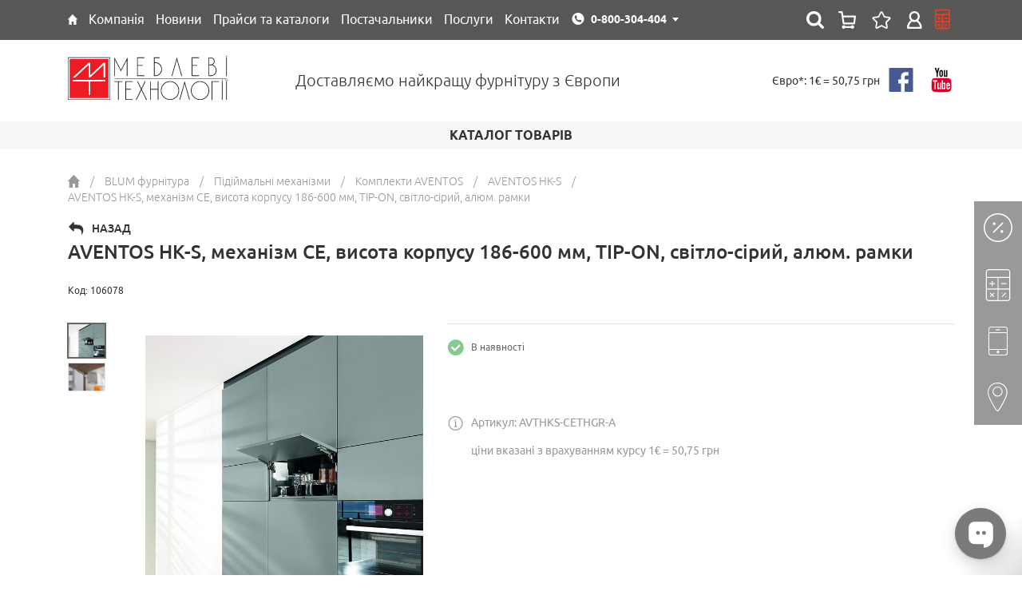

--- FILE ---
content_type: text/html; charset=UTF-8
request_url: https://mt.ua/products/aventos-hk-s-mehanizm-ce-visota-korpusu-186-600-mm-tip-on-sv-70938
body_size: 28169
content:
<!DOCTYPE html>
<html lang="uk">
<head>
    <meta http-equiv="Content-Type" content="text/html; charset=utf-8" />
    <meta http-equiv="X-UA-Compatible" content="IE=edge">
    <meta name="csrf-token" content="clP6TxwiSYOWZ23eq9VFKASU3dm6OfBcTGaLBYNN">
    <meta name="viewport" content="width=device-width, initial-scale=1.0, maximum-scale=1.0, user-scalable=0">
    <meta name="format-detection" content="telephone=no">
    <meta name="SKYPE_TOOLBAR" content ="SKYPE_TOOLBAR_PARSER_COMPATIBLE" />
    <meta content="true" name="HandheldFriendly">
    <meta content="width" name="MobileOptimized">
    <meta content="yes" name="apple-mobile-web-app-capable">

    <link rel="shortcut icon" href="/favicons/favicon.ico" type="image/x-icon">
    <link rel="apple-touch-icon" sizes="57x57" href="/favicons/apple-icon-57x57.png">
    <link rel="apple-touch-icon" sizes="60x60" href="/favicons/apple-icon-60x60.png">
    <link rel="apple-touch-icon" sizes="72x72" href="/favicons/apple-icon-72x72.png">
    <link rel="apple-touch-icon" sizes="76x76" href="/favicons/apple-icon-76x76.png">
    <link rel="apple-touch-icon" sizes="114x114" href="/favicons/apple-icon-114x114.png">
    <link rel="apple-touch-icon" sizes="120x120" href="/favicons/apple-icon-120x120.png">
    <link rel="apple-touch-icon" sizes="144x144" href="/favicons/apple-icon-144x144.png">
    <link rel="apple-touch-icon" sizes="152x152" href="/favicons/apple-icon-152x152.png">
    <link rel="apple-touch-icon" sizes="180x180" href="/favicons/apple-icon-180x180.png">
    <link rel="icon" type="image/png" sizes="192x192"  href="/favicons/android-icon-192x192.png">
    <link rel="icon" type="image/png" sizes="32x32" href="/favicons/favicon-32x32.png">
    <link rel="icon" type="image/png" sizes="96x96" href="/favicons/favicon-96x96.png">
    <link rel="icon" type="image/png" sizes="16x16" href="/favicons/favicon-16x16.png">
    <link rel="mask-icon" href="/favicons/mask-icon-svg.svg" color="#ffffff">
    <meta name="apple-mobile-web-app-title" content="Mebel">
    <meta name="application-name" content="Mebel">
    <link rel="manifest" href="/manifest.json">
    <meta name="msapplication-config" content="/browserconfig.xml">
    <meta name="google" content="notranslate">
    <meta property="og:url" content="https://mt.ua/products/aventos-hk-s-mehanizm-ce-visota-korpusu-186-600-mm-tip-on-sv-70938">
    <link rel="canonical" href="https://mt.ua/products/aventos-hk-s-mehanizm-ce-visota-korpusu-186-600-mm-tip-on-sv-70938">

        <title>AVENTOS&nbsp;HK-S,&nbsp;механізм&nbsp;CE,&nbsp;висота&nbsp;корпусу&nbsp;186-600&nbsp;мм,&nbsp;TIP-ON,&nbsp;світло-сірий,&nbsp;алюм.&nbsp;рамки</title>

    <meta name="keywords" content="" />
    <meta name="description" content="" />
    
    
    <link rel="alternate" hreflang="x-default" href="https://mt.ua/products/aventos-hk-s-mehanizm-ce-visota-korpusu-186-600-mm-tip-on-sv-70938">
    <link rel="alternate" hreflang="uk" href="https://mt.ua/products/aventos-hk-s-mehanizm-ce-visota-korpusu-186-600-mm-tip-on-sv-70938">
    <link rel="alternate" hreflang="ru" href="https://mt.ua/ru/products/aventos-hk-s-mehanizm-ce-visota-korpusu-186-600-mm-tip-on-sv-70938">


    <style type="text/css">
        @font-face {
            font-family: 'Ubuntu Light';
            src: local("Ubuntu Light"), local("Ubuntu-Light"), url("/fonts/ubuntu/ubuntulight.woff2") format("woff2"), url("/fonts/ubuntu/ubuntulight.woff") format("woff"), url("/fonts/ubuntu/ubuntulight.ttf") format("truetype");
            font-weight: 300;
            font-display: swap;
            font-style: normal; }
        @font-face {
            font-family: 'Ubuntu Normal';
            src: local("Ubuntu"), url("/fonts/ubuntu/ubuntu.woff2") format("woff2"), url("/fonts/ubuntu/ubuntu.woff") format("woff"), url("/fonts/ubuntu/ubuntu.ttf") format("truetype");
            font-weight: 400;
            font-display: swap;
            font-style: normal; }
        @font-face {
            font-family: 'Ubuntu Medium';
            src: local("Ubuntu Medium"), local("Ubuntu-Medium"), url("/fonts/ubuntu/ubuntumedium.woff2") format("woff2"), url("/fonts/ubuntu/ubuntumedium.woff") format("woff"), url("/fonts/ubuntu/ubuntumedium.ttf") format("truetype");
            font-weight: 500;
            font-display: swap;
            font-style: normal; }
        @font-face {
            font-family: 'Ubuntu Bold';
            src: local("Ubuntu Bold"), local("Ubuntu-Bold"), url("/fonts/ubuntu/ubuntubold.woff2") format("woff2"), url("/fonts/ubuntu/ubuntubold.woff") format("woff"), url("/fonts/ubuntu/ubuntubold.ttf") format("truetype");
            font-weight: 700;
            font-display: swap;
            font-style: normal; }

        @-webkit-keyframes circle {
            0% {
                -webkit-transform: rotate(0deg);
                transform: rotate(0deg);
            }
            100% {
                -webkit-transform: rotate(360deg);
                transform: rotate(360deg);
            }
        }
        @keyframes  circle {
            0% {
                -webkit-transform: rotate(0deg);
                transform: rotate(0deg);
            }
            100% {
                -webkit-transform: rotate(360deg);
                transform: rotate(360deg);
            }
        }
        [data-loader='circle'] {
            width: 25px;
            height: 25px;
            -webkit-animation: circle infinite .75s linear;
            animation: circle infinite .75s linear;
            border: 2px solid #fff;
            border-top-color: transparent;
            border-radius: 100%;
        }
        .preloader {
            position: fixed;
            top: 0px;
            left: 0px;
            width: 100%;
            height: 100%;
            z-index: 10000;
            display: block;
            background: #ffffff;
        }
        .preloader-logo {
            position: absolute;
            top: 50%;
            left: 50%;
            width: 200px;
            height: 60px;
            margin-top: -30px;
            margin-left: -100px;
        }
        .preloader-spinner {
            position: absolute;
            top: 50%;
            left: 50%;
            margin-top: -12px;
            margin-left: -12px;
            border-color: #333333;
            border-top-color: transparent;
            margin: 40px 0 0;
        }
    </style>
    <link href="https://fonts.googleapis.com/css?family=Lato" rel="stylesheet">
    <link href="https://fonts.googleapis.com/css?family=Share+Tech+Mono" rel="stylesheet">

    <link rel="canonical" href="https://mt.ua/">
<!-- Global site tag (gtag.js) - Google Analytics -->
<script async src="https://www.googletagmanager.com/gtag/js?id=	GTM-TCS4XGFP"></script>
<script>
  window.dataLayer = window.dataLayer || [];
  function gtag(){dataLayer.push(arguments);}
  gtag('js', new Date());

  gtag('config', 'G-VJSCT6NC1C');
</script>
<meta name="google-site-verification" content="tl85DeNzkncem0VCy2wIXQwKd0s62sD3saNK1kkt8pY" />
<script src='https://ajax.googleapis.com/ajax/libs/jquery/1.12.4/jquery.min.js'type='text/javascript'></script>



<script type="text/javascript">
    (function(c,l,a,r,i,t,y){
        c[a]=c[a]||function(){(c[a].q=c[a].q||[]).push(arguments)};
        t=l.createElement(r);t.async=1;t.src="https://www.clarity.ms/tag/"+i;
        y=l.getElementsByTagName(r)[0];y.parentNode.insertBefore(t,y);
    })(window, document, "clarity", "script", "qzz60xh2po");
</script>

<!-- 
 <script src='https://cdnjs.cloudflare.com/ajax/libs/JQuery-Snowfall/1.7.4/snowfall.jquery.min.js'type='text/javascript'></script>

<script type='text/javascript'>jQuery(document).ready(function($){$(document).snowfall({flakeCount:400,flakeColor:"#ffffff",flakeIndex:999999,minSize:1,maxSize:4,minSpeed:2,maxSpeed:8,round:true,shadow:false,})});</script>  --!>

    <link href="/css/builds/6ca037fb1de7091bb90c3f43d9d2748246325338204.css" rel="stylesheet" async>


</head>

<body>

    <div id="preloader" class="preloader">
        <figure class="preloader-logo">
            <img src="/images/logo_ua.svg?v=2" width="200" height="52" alt="Меблеві технології" title="Меблеві технології">
        </figure>
        <div class="preloader-spinner" data-loader="circle"></div>
        <div id="preloader-text" class="preloader-text"></div>
    </div>

    <!--header!-->
<header class="header">
    <!--top!-->    
    <div class="header-top">
        <div class="container">
            <div class="header-top-menu">
                <ul class="header-top-menu-list">
                    
                                                                        <li class="header-top-menu-child is-hover">
                                <a href="https://mt.ua/" class="header-top-menu-link" title="Головна" style="dispaly: block;">
                                                                            <span style="display: block; height: 13px">
                                            <svg width="182" height="198" viewBox="0 0 182 198" fill="none" style="display: block; margin: 0; width: auto; height: 100%" xmlns="http://www.w3.org/2000/svg">
    <path d="M0.870746 92.4231L88.3465 1.24461C89.523 0.0183023 91.4823 0.0131449 92.6652 1.23324L181.067 92.4117C182.912 94.3146 181.563 97.5 178.913 97.5H162.5C160.843 97.5 159.5 98.8431 159.5 100.5V195C159.5 196.657 158.157 198 156.5 198H111.5C109.843 198 108.5 196.657 108.5 195V140C108.5 138.343 107.157 137 105.5 137H76C74.3431 137 73 138.343 73 140V195C73 196.657 71.6569 198 70 198H25C23.3431 198 22 196.657 22 195V100.5C22 98.8431 20.6569 97.5 19 97.5H3.03556C0.392717 97.5 -0.958903 94.3302 0.870746 92.4231Z" fill="white"/>
    </svg>
                                    </span>
                                                                    </a>
                                                            </li>
                                                    <li class="header-top-menu-child is-hover">
                                <a href="https://mt.ua/kompania" class="header-top-menu-link" title="Компанія" style="dispaly: block;">
                                                                            <span>Компанія</span>
                                                                    </a>
                                                                <div class="header-top-sub-menu">
                                    <ul class="header-top-sub-menu-list">

                                                                                    <li class="header-top-sub-menu-child">
                                                <a class="header-top-sub-menu-link" href="https://mt.ua/kompania/o-nas">Про нас</a>
                                            </li>
                                                                                    <li class="header-top-sub-menu-child">
                                                <a class="header-top-sub-menu-link" href="https://mt.ua/kompania/diskont">Дисконт</a>
                                            </li>
                                                                                    <li class="header-top-sub-menu-child">
                                                <a class="header-top-sub-menu-link" href="https://mt.ua/kompania/vakansii">Вакансії</a>
                                            </li>
                                                                                    <li class="header-top-sub-menu-child">
                                                <a class="header-top-sub-menu-link" href="https://mt.ua/kompania/privacy-policy">Публічний договір (Оферта)</a>
                                            </li>
                                                                                    <li class="header-top-sub-menu-child">
                                                <a class="header-top-sub-menu-link" href="https://mt.ua/kompania/oplata-i-dostavka">Оплата та доставка</a>
                                            </li>
                                        
                                    </ul>
                                </div>
                                                            </li>
                                                    <li class="header-top-menu-child is-hover">
                                <a href="https://mt.ua/novosti" class="header-top-menu-link" title="Новини" style="dispaly: block;">
                                                                            <span>Новини</span>
                                                                    </a>
                                                            </li>
                                                    <li class="header-top-menu-child is-hover">
                                <a href="https://mt.ua/download" class="header-top-menu-link" title="Прайси та каталоги" style="dispaly: block;">
                                                                            <span>Прайси та каталоги</span>
                                                                    </a>
                                                                <div class="header-top-sub-menu">
                                    <ul class="header-top-sub-menu-list">

                                                                                    <li class="header-top-sub-menu-child">
                                                <a class="header-top-sub-menu-link" href="https://mt.ua/prices">Прайси</a>
                                            </li>
                                                                                    <li class="header-top-sub-menu-child">
                                                <a class="header-top-sub-menu-link" href="https://mt.ua/download/kataloge">Каталоги</a>
                                            </li>
                                                                                    <li class="header-top-sub-menu-child">
                                                <a class="header-top-sub-menu-link" href="https://mt.ua/download/sertyfikaty1">Сертифікати</a>
                                            </li>
                                        
                                    </ul>
                                </div>
                                                            </li>
                                                    <li class="header-top-menu-child is-hover">
                                <a href="https://mt.ua/postavchiki" class="header-top-menu-link" title="Постачальники" style="dispaly: block;">
                                                                            <span>Постачальники</span>
                                                                    </a>
                                                            </li>
                                                    <li class="header-top-menu-child is-hover">
                                <a href="https://mt.ua/uslugi" class="header-top-menu-link" title="Послуги" style="dispaly: block;">
                                                                            <span>Послуги</span>
                                                                    </a>
                                                                <div class="header-top-sub-menu">
                                    <ul class="header-top-sub-menu-list">

                                                                                    <li class="header-top-sub-menu-child">
                                                <a class="header-top-sub-menu-link" href="https://mt.ua/uslugi/proizvodstvo">Виробництво</a>
                                            </li>
                                        
                                    </ul>
                                </div>
                                                            </li>
                                                    <li class="header-top-menu-child is-hover">
                                <a href="https://mt.ua/kontakty" class="header-top-menu-link" title="Контакти" style="dispaly: block;">
                                                                            <span>Контакти</span>
                                                                    </a>
                                                                <div class="header-top-sub-menu">
                                    <ul class="header-top-sub-menu-list">

                                                                                    <li class="header-top-sub-menu-child">
                                                <a class="header-top-sub-menu-link" href="https://mt.ua/kontakty">Відділ продажів</a>
                                            </li>
                                                                                    <li class="header-top-sub-menu-child">
                                                <a class="header-top-sub-menu-link" href="https://mt.ua/kontakty/gde-kupit">Дилери</a>
                                            </li>
                                        
                                    </ul>
                                </div>
                                                            </li>
                                                            </ul>
            </div>

            <div class="header-contact-desktop">
                <div class="dropdown">
                    <button type="button" class="transparent-button" data-dropdown>
                        <span class="header-contact-link home">0-800-304-404</span>
                    </button>
                    <div class="dropdown-menu">
                        <ul class="header-contact-list">
                            <li class="header-contact-child">
                                <a href="tel:0-800-304-404" class="header-contact-link home">0-800-304-404</a>
                            </li>
                            <li class="header-contact-child">
                                <a href="tel:+38(044)492-30-00" class="header-contact-link home">+38 (044) 492-30-00</a>
                            </li>
                            <li class="header-contact-child">
                                <a href="tel:+38(067)692-30-00" class="header-contact-link kyivstar">+38 (067) 692-30-00</a>
                            </li>
                            <li class="header-contact-child">
                                <a href="tel:+38(095)492-30-00" class="header-contact-link mts">+38 (095) 492-30-00</a>
                            </li>
                        </ul>
                    </div>
                </div>
            </div>


            <div class="header-lang-selector" style="display: none">
                                <div class="active-lang" data-action="toggleLangSelector">УКР</div>
                <div class="lang-dropdown">
                                                                        <a class="lang-variant" href="https://mt.ua/ru/products/aventos-hk-s-mehanizm-ce-visota-korpusu-186-600-mm-tip-on-sv-70938" rel="alternate" hreflang="ru">РУС</a>
                                                                                                        </div>
            </div>
            <div class="header-top-right">
                <!--header-search!-->
<div class="header-search">
    <div class="dropdown">
        <button type="button" class="header-search-button" data-dropdown></button>
        <div class="dropdown-menu">
            <div class="header-search-container">
                <form action="https://mt.ua/search">
                    <input type="text" name="q" data-live="https://mt.ua/live-search" placeholder="Пошук..." autocomplete="off">
                    <button type="submit" class="header-search-submit"></button>
                </form>
                <!--live-search!-->
                <div class="live-search">
                    <div class="live-search-container"></div>
                </div>
                <!--live-search!-->
            </div>
        </div>
    </div>
</div>
<!--header-search!-->
                <div class="header-basket">
                    <a href="https://mt.ua/cart" class="header-basket-button disabled">
                        <span class="header-basket-count" style=" display: none ">0</span>
                    </a>
                    <a href="https://mt.ua/cart/wishlist" class="header-wishlist-button disabled">
                        <span class="header-wishlist-count" style=" display: none ">0</span>
                    </a>
                </div>
                <div class="header-login">
                                            <a class="header-login-button" href="https://mt.ua/auth/login"></a>
                                    </div>
                <div class="header-news">
                    <a href="https://mt.ua/calculators-page" class="header-top-menu-link" title="калькулятор" style="dispaly: block;"></a>
                </div>
            </div>
         </div>
    </div>
    <!--top!-->

    <!--bottom!-->
    <div class="header-bottom">
        <div class="container">
            <div class="row-inline">
                <div class="col-inline-xs-3 middle">
                    <figure class="header-logo" itemscope itemtype="http://schema.org/Organization">
                        <meta itemprop="name" content="Мебелеві технології">
                        <meta itemprop="email" content="info@mt.ua">
                        <meta itemprop="address" content="04080 м. Київ, ул. Кирилівська 102, оф. 202">
                        <meta itemprop="telephone" content="+38 (044) 492-30-00">
                        <a itemprop="url" href="https://mt.ua/">
                            <img itemprop="logo" src="/images/logo_ua.svg?v=2" width="200" height="52" alt="Мебелеві технології" title="Мебелеві технології">
                        </a>
                    </figure>
                </div>
                <div class="col-inline-xs-6 middle">
                    <div class="header-title">Доставляємо найкращу фурнітуру з Європи</div>
                </div>
                <div class="col-inline-xs-3 middle">
                    <div class="header-bottom-right-container">
                                                <div class="header-currency">
                            <p>Євро*: 1€ = 50,75 грн</p>
                        </div>
                        <div class="social">
    <ul class="social-list">
        <li class="social-child">
            <a href="https://www.facebook.com/mt1.ua/?fref=ts" class="social-link fb" rel="nofollow" target="_blank"></a>
        </li>
        <li class="social-child">
            <a href="https://www.youtube.com/user/MTfurniture" class="social-link yt" rel="nofollow" target="_blank"></a>
        </li>
    </ul>
</div>
                    </div>
                </div>
            </div>
        </div>
    </div>


</header>

   <!--bottom!-->

</header>
<!--header!-->    <!--header-mobile!-->
<header class="header-mobile">

    <!--top!-->
    <div class="header-mobile-top">
        <div class="container">
            <div class="row-inline">
                <div class="col-inline-xs-4 middle header-mobile-top-left">
                    <figure class="header-mobile-logo">
                        <a href="/">
                            <img src="/images/logo_ua.svg?v=2" width="199" height="54" alt="Мебельные технологии" title="Мебельные технологии">
                        </a>
                    </figure>
                </div>
                <div class="col-inline-xs-8 middle header-mobile-top-right">
                    <div class="header-mobile-contact">
                        <div class="dropdown">
                            <button type="button" class="transparent-button" data-dropdown>
                                <span class="header-mobile-contact-link home">0-800-304-404</span>
                            </button>
                            <div class="dropdown-menu">
                                <ul class="header-mobile-contact-list">
                                    <li class="header-mobile-contact-child">
                                        <a href="tel:0-800-304-404" class="header-mobile-contact-link home">0-800-304-404</a>
                                    </li>
                                    <li class="header-mobile-contact-child">
                                        <a href="tel:+38(044)492-30-00" class="header-mobile-contact-link home">+38 (044) 492-30-00</a>
                                    </li>
                                    <li class="header-mobile-contact-child">
                                        <a href="tel:+38(067)692-30-00" class="header-mobile-contact-link kyivstar">+38 (067) 692-30-00</a>
                                    </li>
                                    <li class="header-mobile-contact-child">
                                        <a href="tel:+38(095)492-30-00" class="header-mobile-contact-link mts">+38 (095) 492-30-00</a>
                                    </li>
                                </ul>
                            </div>
                        </div>
                        <div class="header-currency">
                            <p>Євро*: 1€ = 50,75 грн</p>
                        </div>
                    </div>
                </div>
            </div>
        </div>
    </div>
    <!--top!-->

    <!--bottom!-->
    <div class="header-mobile-bottom">
        <div class="container">
            <div class="row-table">
                <div class="col middle header-mobile-bottom-left" style="display: table-cell; vertical-align: middle">
                    <button id="js-show-menu-mobile" type="button" class="navicon">
                        <span class="lines"></span>
                    </button>
                </div>
                <div class="col middle header-mobile-bottom-right" style="display: table-cell; width: 100%;vertical-align: middle">
                    <div class="header-lang-selector --mobile">
                                                <div class="active-lang" data-action="toggleLangSelector">УКР</div>
                        <div class="lang-dropdown">
                                                                                                <a class="lang-variant" href="https://mt.ua/ru/products/aventos-hk-s-mehanizm-ce-visota-korpusu-186-600-mm-tip-on-sv-70938" rel="alternate" hreflang="ru">РУС</a>
                                                                                                                                                </div>
                    </div>
                    <!--header-search!-->
<div class="header-search">
    <div class="dropdown">
        <button type="button" class="header-search-button" data-dropdown></button>
        <div class="dropdown-menu">
            <div class="header-search-container">
                <form action="https://mt.ua/search">
                    <input type="text" name="q" data-live="https://mt.ua/live-search" placeholder="Пошук..." autocomplete="off">
                    <button type="submit" class="header-search-submit"></button>
                </form>
                <!--live-search!-->
                <div class="live-search">
                    <div class="live-search-container"></div>
                </div>
                <!--live-search!-->
            </div>
        </div>
    </div>
</div>
<!--header-search!-->
                    <div class="header-mobile-basket">
                        <a href="https://mt.ua/cart" class="header-mobile-basket-button disabled">
                            <span class="header-mobile-basket-count" style=" display: none ">0</span>
                        </a>
                        <a href="https://mt.ua/cart/wishlist" class="header-wishlist-button disabled">
                            <span class="header-wishlist-count" style=" display: none ">0</span>
                        </a>
                    </div>
                    <div class="header-mobile-login">
                                                    <a class="header-mobile-login-button" href="https://mt.ua/auth/login"></a>
                                            </div>
                </div>
            </div>
        </div>
    </div>
    <!--bottom!-->

</header>
<!--header-mobile!-->
    <!--menu!-->
<div class="menu-mobile">

    <!--wrapper!-->
    <div class="menu-mobile-wrapper">

        <!--header!-->
        <div class="menu-mobile-header">
            <div class="social">
    <ul class="social-list">
        <li class="social-child">
            <a href="https://www.facebook.com/mt1.ua/?fref=ts" class="social-link fb" rel="nofollow" target="_blank"></a>
        </li>
        <li class="social-child">
            <a href="https://www.youtube.com/user/MTfurniture" class="social-link yt" rel="nofollow" target="_blank"></a>
        </li>
    </ul>
</div>
        </div>
        <!--header!-->

        <!--body!-->
        <div class="menu-mobile-body">
            <nav class="menu-mobile-nav">

                <!--section!-->
                <div class="menu-mobile-nav-section">
                    <div class="menu-mobile-nav-title">
                        <div class="menu-mobile-nav-title-link">Каталог</div>
                    </div>
                    <!--overflow!-->
                    <div class="menu-mobile-body-overflow">
                        <div class="menu-mobile-body-inside">

                            <!--list!-->
                            <div class="menu-mobile-nav-slide active default">
                                <ul class="menu-mobile-nav-list">
                                                                            <li class="menu-mobile-nav-child  is-hover ">
                                                                                            <div data-id="402" data-action="show-submenu-next" class="menu-mobile-nav-link">
                                                    <span>BLUM фурнітура </span>
                                                </div>
                                                                                    </li>
                                                                            <li class="menu-mobile-nav-child  is-hover ">
                                                                                            <div data-id="495" data-action="show-submenu-next" class="menu-mobile-nav-link">
                                                    <span>Кухонні комплектуючі</span>
                                                </div>
                                                                                    </li>
                                                                            <li class="menu-mobile-nav-child  is-hover ">
                                                                                            <div data-id="497" data-action="show-submenu-next" class="menu-mobile-nav-link">
                                                    <span>Гардеробні системи та комплектуючі</span>
                                                </div>
                                                                                    </li>
                                                                            <li class="menu-mobile-nav-child  is-hover ">
                                                                                            <div data-id="47" data-action="show-submenu-next" class="menu-mobile-nav-link">
                                                    <span>Фасади меблеві</span>
                                                </div>
                                                                                    </li>
                                                                            <li class="menu-mobile-nav-child  is-hover ">
                                                                                            <div data-id="496" data-action="show-submenu-next" class="menu-mobile-nav-link">
                                                    <span>Фурнітура меблева</span>
                                                </div>
                                                                                    </li>
                                                                            <li class="menu-mobile-nav-child  is-hover ">
                                                                                            <div data-id="482" data-action="show-submenu-next" class="menu-mobile-nav-link">
                                                    <span>Кріплення Fastmount</span>
                                                </div>
                                                                                    </li>
                                                                            <li class="menu-mobile-nav-child  is-hover ">
                                                                                            <div data-id="485" data-action="show-submenu-next" class="menu-mobile-nav-link">
                                                    <span>Наповнення для ванної кімнати</span>
                                                </div>
                                                                                    </li>
                                                                            <li class="menu-mobile-nav-child  is-hover ">
                                                                                            <div data-id="66" data-action="show-submenu-next" class="menu-mobile-nav-link">
                                                    <span>Освітлення для меблів</span>
                                                </div>
                                                                                    </li>
                                                                            <li class="menu-mobile-nav-child  is-hover ">
                                                                                            <div data-id="55" data-action="show-submenu-next" class="menu-mobile-nav-link">
                                                    <span>Плитні матеріали</span>
                                                </div>
                                                                                    </li>
                                                                            <li class="menu-mobile-nav-child  is-hover ">
                                                                                            <div data-id="498" data-action="show-submenu-next" class="menu-mobile-nav-link">
                                                    <span>Розсувні системи</span>
                                                </div>
                                                                                    </li>
                                                                            <li class="menu-mobile-nav-child  is-hover ">
                                                                                            <div data-id="57" data-action="show-submenu-next" class="menu-mobile-nav-link">
                                                    <span>Ручки меблеві та гачки</span>
                                                </div>
                                                                                    </li>
                                                                            <li class="menu-mobile-nav-child  is-hover ">
                                                                                            <div data-id="72" data-action="show-submenu-next" class="menu-mobile-nav-link">
                                                    <span>Фурнітура для міжкімнатних дверей</span>
                                                </div>
                                                                                    </li>
                                                                            <li class="menu-mobile-nav-child  is-hover ">
                                                                                            <div data-id="822" data-action="show-submenu-next" class="menu-mobile-nav-link">
                                                    <span>Термодошка та фрезеровані рейки</span>
                                                </div>
                                                                                    </li>
                                                                            <li class="menu-mobile-nav-child  is-hover ">
                                                                                            <div data-id="550" data-action="show-submenu-next" class="menu-mobile-nav-link">
                                                    <span>Послуги</span>
                                                </div>
                                                                                    </li>
                                                                            <li class="menu-mobile-nav-child  is-hover ">
                                                                                            <div data-id="783" data-action="show-submenu-next" class="menu-mobile-nav-link">
                                                    <span>Акція</span>
                                                </div>
                                                                                    </li>
                                                                            <li class="menu-mobile-nav-child  is-hover ">
                                                                                            <div data-id="376" data-action="show-submenu-next" class="menu-mobile-nav-link">
                                                    <span>Розпродаж</span>
                                                </div>
                                                                                    </li>
                                                                    </ul>
                            </div>
                            <!--list!-->

                            
                                
                            
                                
                                    <!--list!-->
<div data-parent-id="47" class="menu-mobile-nav-slide">
    <div data-action="show-submenu-prev" class="menu-mobile-nav-button"></div>
    <ul class="menu-mobile-nav-list">
        <!--title!-->
        
            <li class="menu-mobile-nav-child  ">
                                    <a href="https://mt.ua/catalog/mebelnye-fasady/ramochnyj-profil" class="menu-mobile-nav-title-link">
                        <span>Профіль алюмінієвий  для фасадів</span>
                    </a>
                            </li>

            </ul>
</div>
<!--list!-->
                                
                            
                                
                                    <!--list!-->
<div data-parent-id="49" class="menu-mobile-nav-slide">
    <div data-action="show-submenu-prev" class="menu-mobile-nav-button"></div>
    <ul class="menu-mobile-nav-list">
        <!--title!-->
        
            <li class="menu-mobile-nav-child  ">
                                    <a href="https://mt.ua/store/dsp-saib" class="menu-mobile-nav-title-link">
                        <span>ДСП EGGER</span>
                    </a>
                            </li>

        
            <li class="menu-mobile-nav-child  ">
                                    <a href="https://mt.ua/store/dsp-cleaf" class="menu-mobile-nav-title-link">
                        <span>ДСП Cleaf</span>
                    </a>
                            </li>

        
            <li class="menu-mobile-nav-child  ">
                                    <a href="https://mt.ua/store/espresso-2426-cleaf" class="menu-mobile-nav-title-link">
                        <span>Espresso 2426 Cleaf</span>
                    </a>
                            </li>

        
            <li class="menu-mobile-nav-child  ">
                                    <a href="https://mt.ua/store/espresso-2628-cleaf" class="menu-mobile-nav-title-link">
                        <span>Espresso 2628 Cleaf</span>
                    </a>
                            </li>

            </ul>
</div>
<!--list!-->
                                
                            
                                
                                    <!--list!-->
<div data-parent-id="55" class="menu-mobile-nav-slide">
    <div data-action="show-submenu-prev" class="menu-mobile-nav-button"></div>
    <ul class="menu-mobile-nav-list">
        <!--title!-->
        
            <li class="menu-mobile-nav-child   is-hover ">
                                    <div data-id="74" data-action="show-submenu-next" class="menu-mobile-nav-title-link">
                        <span>Акрилові панелі</span>
                    </div>
                            </li>

        
            <li class="menu-mobile-nav-child   is-hover ">
                                    <div data-id="49" data-action="show-submenu-next" class="menu-mobile-nav-title-link">
                        <span>Ламіноване ДСП</span>
                    </div>
                            </li>

        
            <li class="menu-mobile-nav-child   is-hover ">
                                    <div data-id="56" data-action="show-submenu-next" class="menu-mobile-nav-title-link">
                        <span>Крайковий матеріал</span>
                    </div>
                            </li>

        
            <li class="menu-mobile-nav-child  ">
                                    <a href="https://mt.ua/store/piombo-cleaf" class="menu-mobile-nav-title-link">
                        <span>МДФ Piombo</span>
                    </a>
                            </li>

        
            <li class="menu-mobile-nav-child  ">
                                    <a href="https://mt.ua/store/krashenyj-mdf" class="menu-mobile-nav-title-link">
                        <span>Фарбований МДФ</span>
                    </a>
                            </li>

        
            <li class="menu-mobile-nav-child  ">
                                    <a href="https://mt.ua/store/plastik" class="menu-mobile-nav-title-link">
                        <span>Пластик HPL</span>
                    </a>
                            </li>

        
            <li class="menu-mobile-nav-child  ">
                                    <a href="https://mt.ua/store/shponirovannyye-plity" class="menu-mobile-nav-title-link">
                        <span>Шпоновані плити</span>
                    </a>
                            </li>

        
            <li class="menu-mobile-nav-child  ">
                                    <a href="https://mt.ua/store/frezerovannye-paneli" class="menu-mobile-nav-title-link">
                        <span>Фрезеровані панелі</span>
                    </a>
                            </li>

        
            <li class="menu-mobile-nav-child  ">
                                    <a href="https://mt.ua/store/mdf-s-alyuminievoj-folgoj" class="menu-mobile-nav-title-link">
                        <span>МДФ із алюмінієвою фольгою</span>
                    </a>
                            </li>

        
            <li class="menu-mobile-nav-child  ">
                                    <a href="https://mt.ua/store/mdf-z-cementnim-pokrittyam" class="menu-mobile-nav-title-link">
                        <span>МДФ з цементним покриттям</span>
                    </a>
                            </li>

            </ul>
</div>
<!--list!-->
                                
                            
                                
                                    <!--list!-->
<div data-parent-id="56" class="menu-mobile-nav-slide">
    <div data-action="show-submenu-prev" class="menu-mobile-nav-button"></div>
    <ul class="menu-mobile-nav-list">
        <!--title!-->
        
            <li class="menu-mobile-nav-child  ">
                                    <a href="https://mt.ua/store/kromka-pvh" class="menu-mobile-nav-title-link">
                        <span>Крайка ПВХ</span>
                    </a>
                            </li>

        
            <li class="menu-mobile-nav-child  ">
                                    <a href="https://mt.ua/store/kromka-abs" class="menu-mobile-nav-title-link">
                        <span>Крайка ABS</span>
                    </a>
                            </li>

        
            <li class="menu-mobile-nav-child  ">
                                    <a href="https://mt.ua/store/kromka-akril" class="menu-mobile-nav-title-link">
                        <span>Крайка акрил</span>
                    </a>
                            </li>

            </ul>
</div>
<!--list!-->
                                
                            
                                
                                    <!--list!-->
<div data-parent-id="57" class="menu-mobile-nav-slide">
    <div data-action="show-submenu-prev" class="menu-mobile-nav-button"></div>
    <ul class="menu-mobile-nav-list">
        <!--title!-->
        
            <li class="menu-mobile-nav-child   is-hover ">
                                    <div data-id="82" data-action="show-submenu-next" class="menu-mobile-nav-title-link">
                        <span>Ручки меблеві</span>
                    </div>
                            </li>

        
            <li class="menu-mobile-nav-child  ">
                                    <a href="https://mt.ua/store/ruchki-profil-dlya-montazhu-v-torec-fasadu" class="menu-mobile-nav-title-link">
                        <span>Ручки-профіль для монтажу в торець фасаду</span>
                    </a>
                            </li>

            </ul>
</div>
<!--list!-->
                                
                            
                                
                                    <!--list!-->
<div data-parent-id="58" class="menu-mobile-nav-slide">
    <div data-action="show-submenu-prev" class="menu-mobile-nav-button"></div>
    <ul class="menu-mobile-nav-list">
        <!--title!-->
        
            <li class="menu-mobile-nav-child  ">
                                    <a href="https://mt.ua/catalog/mebelnaya-furnitura/krepezhnaya-i-styazhnaya-furnitura-polkoderzhateli/korpusnye-styazhki" class="menu-mobile-nav-title-link">
                        <span>Корпусні стяжки</span>
                    </a>
                            </li>

        
            <li class="menu-mobile-nav-child   is-hover ">
                                    <div data-id="346" data-action="show-submenu-next" class="menu-mobile-nav-title-link">
                        <span>Поличні стяжки</span>
                    </div>
                            </li>

        
            <li class="menu-mobile-nav-child  ">
                                    <a href="https://mt.ua/store/polkoderzhateli-352" class="menu-mobile-nav-title-link">
                        <span>Полицетримачі </span>
                    </a>
                            </li>

        
            <li class="menu-mobile-nav-child  ">
                                    <a href="https://mt.ua/store/otboyniki-i-zaglushki" class="menu-mobile-nav-title-link">
                        <span>Відбійники і заглушки</span>
                    </a>
                            </li>

        
            <li class="menu-mobile-nav-child  ">
                                    <a href="https://mt.ua/store/krovatnye-styazhki" class="menu-mobile-nav-title-link">
                        <span>Стяжки для ліжка</span>
                    </a>
                            </li>

        
            <li class="menu-mobile-nav-child  ">
                                    <a href="https://mt.ua/store/styazhki-dlya-zadnej-stenki" class="menu-mobile-nav-title-link">
                        <span>Стяжки для задньої стінки</span>
                    </a>
                            </li>

        
            <li class="menu-mobile-nav-child   is-hover ">
                                    <div data-id="88" data-action="show-submenu-next" class="menu-mobile-nav-title-link">
                        <span>Метизи</span>
                    </div>
                            </li>

            </ul>
</div>
<!--list!-->
                                
                            
                                
                                    <!--list!-->
<div data-parent-id="62" class="menu-mobile-nav-slide">
    <div data-action="show-submenu-prev" class="menu-mobile-nav-button"></div>
    <ul class="menu-mobile-nav-list">
        <!--title!-->
        
            <li class="menu-mobile-nav-child  ">
                                    <a href="https://mt.ua/store/gaz-lifty" class="menu-mobile-nav-title-link">
                        <span></span>
                    </a>
                            </li>

            </ul>
</div>
<!--list!-->
                                
                            
                                
                                    <!--list!-->
<div data-parent-id="66" class="menu-mobile-nav-slide">
    <div data-action="show-submenu-prev" class="menu-mobile-nav-button"></div>
    <ul class="menu-mobile-nav-list">
        <!--title!-->
        
            <li class="menu-mobile-nav-child  ">
                                    <a href="https://mt.ua/store/tochechnye-led-svetilniki" class="menu-mobile-nav-title-link">
                        <span>Точкові LED-світильники</span>
                    </a>
                            </li>

        
            <li class="menu-mobile-nav-child  ">
                                    <a href="https://mt.ua/store/linejnye-led-svetilniki" class="menu-mobile-nav-title-link">
                        <span>Лінійні LED-світильники</span>
                    </a>
                            </li>

        
            <li class="menu-mobile-nav-child  ">
                                    <a href="https://mt.ua/store/relingova-sistema-systema" class="menu-mobile-nav-title-link">
                        <span>Рейлінгова система SYSTEMA</span>
                    </a>
                            </li>

        
            <li class="menu-mobile-nav-child  ">
                                    <a href="https://mt.ua/store/sistema-meta" class="menu-mobile-nav-title-link">
                        <span>Система META</span>
                    </a>
                            </li>

        
            <li class="menu-mobile-nav-child  ">
                                    <a href="https://mt.ua/store/led-profiles" class="menu-mobile-nav-title-link">
                        <span>LED профіль</span>
                    </a>
                            </li>

        
            <li class="menu-mobile-nav-child  ">
                                    <a href="https://mt.ua/store/gnuchki-svitlodiodni-led-strichki" class="menu-mobile-nav-title-link">
                        <span>Гнучкі LED стрічки</span>
                    </a>
                            </li>

        
            <li class="menu-mobile-nav-child  ">
                                    <a href="https://mt.ua/store/konvertery" class="menu-mobile-nav-title-link">
                        <span>LED конвертери</span>
                    </a>
                            </li>

        
            <li class="menu-mobile-nav-child  ">
                                    <a href="https://mt.ua/store/vyklyuchateli" class="menu-mobile-nav-title-link">
                        <span>Вимикачі</span>
                    </a>
                            </li>

            </ul>
</div>
<!--list!-->
                                
                            
                                
                                    <!--list!-->
<div data-parent-id="67" class="menu-mobile-nav-slide">
    <div data-action="show-submenu-prev" class="menu-mobile-nav-button"></div>
    <ul class="menu-mobile-nav-list">
        <!--title!-->
        
            <li class="menu-mobile-nav-child  ">
                                    <a href="https://mt.ua/store/garderobnye-komplekty-trial" class="menu-mobile-nav-title-link">
                        <span>Гардеробні комплекти (Trial)</span>
                    </a>
                            </li>

        
            <li class="menu-mobile-nav-child  ">
                                    <a href="https://mt.ua/store/sistema-only-iks" class="menu-mobile-nav-title-link">
                        <span>Система Only вітрина + двері IKS (Trial)</span>
                    </a>
                            </li>

        
            <li class="menu-mobile-nav-child  ">
                                    <a href="https://mt.ua/store/sistema-etsequtive" class="menu-mobile-nav-title-link">
                        <span>Система eTSecutive (Trial)</span>
                    </a>
                            </li>

        
            <li class="menu-mobile-nav-child  ">
                                    <a href="https://mt.ua/store/sistema-pa-880" class="menu-mobile-nav-title-link">
                        <span>Система PA-880 (Trial)</span>
                    </a>
                            </li>

        
            <li class="menu-mobile-nav-child  ">
                                    <a href="https://mt.ua/store/dveri-iks-trial" class="menu-mobile-nav-title-link">
                        <span>Двері IKS (Trial)</span>
                    </a>
                            </li>

        
            <li class="menu-mobile-nav-child  ">
                                    <a href="https://mt.ua/store/sistema-vertiko" class="menu-mobile-nav-title-link">
                        <span>Система Vertiko (Mixal)</span>
                    </a>
                            </li>

        
            <li class="menu-mobile-nav-child  ">
                                    <a href="https://mt.ua/store/sistema-mixer-mixal" class="menu-mobile-nav-title-link">
                        <span>Система Mixer (Mixal)</span>
                    </a>
                            </li>

        
            <li class="menu-mobile-nav-child  ">
                                    <a href="https://mt.ua/store/modulna-garderobna-sistema-stili-ellipse" class="menu-mobile-nav-title-link">
                        <span>Гардеробна система STILI ELLIPSE (Volpato)</span>
                    </a>
                            </li>

        
            <li class="menu-mobile-nav-child  ">
                                    <a href="https://mt.ua/store/modulna-garderobna-sistema-stili-phos" class="menu-mobile-nav-title-link">
                        <span>Гардеробна система Stili Phos (Volpato)</span>
                    </a>
                            </li>

        
            <li class="menu-mobile-nav-child  ">
                                    <a href="https://mt.ua/store/garderobni-komplekti-stili-phos" class="menu-mobile-nav-title-link">
                        <span>Гардеробні комплекти Stili Phos (Volpato)</span>
                    </a>
                            </li>

        
            <li class="menu-mobile-nav-child  ">
                                    <a href="https://mt.ua/catalog/komplektuyushchie-dlya-garderobnyh/garderobnye-sistemy/aksessuary-dlya-garderobov" class="menu-mobile-nav-title-link">
                        <span>Аксесуари для гардеробів</span>
                    </a>
                            </li>

            </ul>
</div>
<!--list!-->
                                
                            
                                
                                    <!--list!-->
<div data-parent-id="68" class="menu-mobile-nav-slide">
    <div data-action="show-submenu-prev" class="menu-mobile-nav-button"></div>
    <ul class="menu-mobile-nav-list">
        <!--title!-->
        
            <li class="menu-mobile-nav-child  ">
                                    <a href="https://mt.ua/catalog/razdvizhnye-sistemy/razdvizhnye-sistemy-dlya-mebeli/dlya-shkafov-kupe" class="menu-mobile-nav-title-link">
                        <span>Для шаф</span>
                    </a>
                            </li>

        
            <li class="menu-mobile-nav-child  ">
                                    <a href="https://mt.ua/catalog/razdvizhnye-sistemy/razdvizhnye-sistemy-dlya-mebeli/dlya-mebeli" class="menu-mobile-nav-title-link">
                        <span>Для маленьких дверцят</span>
                    </a>
                            </li>

        
            <li class="menu-mobile-nav-child  ">
                                    <a href="https://mt.ua/catalog/razdvizhnye-sistemy/razdvizhnye-sistemy-dlya-mebeli/skladnye-sistemy" class="menu-mobile-nav-title-link">
                        <span>Складні системи</span>
                    </a>
                            </li>

        
            <li class="menu-mobile-nav-child  ">
                                    <a href="https://mt.ua/store/ruchki-profil-dlya-razdvizhnyh-sistem" class="menu-mobile-nav-title-link">
                        <span>Ручки-профіль для розсувних систем</span>
                    </a>
                            </li>

        
            <li class="menu-mobile-nav-child  ">
                                    <a href="https://mt.ua/store/vyravnivateli-dlia-dverey" class="menu-mobile-nav-title-link">
                        <span>Вирівнювачі для дверей</span>
                    </a>
                            </li>

            </ul>
</div>
<!--list!-->
                                
                            
                                
                                    <!--list!-->
<div data-parent-id="70" class="menu-mobile-nav-slide">
    <div data-action="show-submenu-prev" class="menu-mobile-nav-button"></div>
    <ul class="menu-mobile-nav-list">
        <!--title!-->
        
            <li class="menu-mobile-nav-child  ">
                                    <a href="https://mt.ua/store/system-grid" class="menu-mobile-nav-title-link">
                        <span>Система GRiD</span>
                    </a>
                            </li>

        
            <li class="menu-mobile-nav-child  ">
                                    <a href="https://mt.ua/catalog/razdvizhnye-sistemy/razdvizhnye-sistemy-dlya-mezhkomnatnyh-dverej-i-peregorodok/dlya-derevyannyh-dverej" class="menu-mobile-nav-title-link">
                        <span>Системи для дерев&#039;яних дверей</span>
                    </a>
                            </li>

        
            <li class="menu-mobile-nav-child  ">
                                    <a href="https://mt.ua/catalog/razdvizhnye-sistemy/razdvizhnye-sistemy-dlya-mezhkomnatnyh-dverej-i-peregorodok/dlya-steklyannyh-dverej" class="menu-mobile-nav-title-link">
                        <span>Для скляних дверей</span>
                    </a>
                            </li>

        
            <li class="menu-mobile-nav-child  ">
                                    <a href="https://mt.ua/catalog/razdvizhnye-sistemy/razdvizhnye-sistemy-dlya-mezhkomnatnyh-dverej-i-peregorodok/dlya-dverej-v-alyuminievom-karkase" class="menu-mobile-nav-title-link">
                        <span>Для дверей в алюмінієвому каркасі</span>
                    </a>
                            </li>

        
            <li class="menu-mobile-nav-child  ">
                                    <a href="https://mt.ua/catalog/razdvizhnye-sistemy/razdvizhnye-sistemy-dlya-mezhkomnatnyh-dverej-i-peregorodok/skladnye-sistemy-142" class="menu-mobile-nav-title-link">
                        <span>Розкладні системи</span>
                    </a>
                            </li>

            </ul>
</div>
<!--list!-->
                                
                            
                                
                                    <!--list!-->
<div data-parent-id="71" class="menu-mobile-nav-slide">
    <div data-action="show-submenu-prev" class="menu-mobile-nav-button"></div>
    <ul class="menu-mobile-nav-list">
        <!--title!-->
        
            <li class="menu-mobile-nav-child  ">
                                    <a href="https://mt.ua/store/provodki-dlya-kabelej" class="menu-mobile-nav-title-link">
                        <span>Проводки для кабелів</span>
                    </a>
                            </li>

        
            <li class="menu-mobile-nav-child  ">
                                    <a href="https://mt.ua/catalog/mebelnaya-furnitura/furnitura-i-aksessuary-dlya-ofisnoj-mebeli/mebelnye-zamki-i-shpingalety" class="menu-mobile-nav-title-link">
                        <span>Меблеві замки і шпінгалети</span>
                    </a>
                            </li>

            </ul>
</div>
<!--list!-->
                                
                            
                                
                                    <!--list!-->
<div data-parent-id="72" class="menu-mobile-nav-slide">
    <div data-action="show-submenu-prev" class="menu-mobile-nav-button"></div>
    <ul class="menu-mobile-nav-list">
        <!--title!-->
        
            <li class="menu-mobile-nav-child   is-hover ">
                                    <div data-id="592" data-action="show-submenu-next" class="menu-mobile-nav-title-link">
                        <span>Міжкімнатні двері</span>
                    </div>
                            </li>

        
            <li class="menu-mobile-nav-child   is-hover ">
                                    <div data-id="148" data-action="show-submenu-next" class="menu-mobile-nav-title-link">
                        <span>Ручки дверні</span>
                    </div>
                            </li>

        
            <li class="menu-mobile-nav-child   is-hover ">
                                    <div data-id="149" data-action="show-submenu-next" class="menu-mobile-nav-title-link">
                        <span>Замки для дверей</span>
                    </div>
                            </li>

        
            <li class="menu-mobile-nav-child   is-hover ">
                                    <div data-id="150" data-action="show-submenu-next" class="menu-mobile-nav-title-link">
                        <span>Дверні петлі</span>
                    </div>
                            </li>

        
            <li class="menu-mobile-nav-child  ">
                                    <a href="https://mt.ua/store/stopora" class="menu-mobile-nav-title-link">
                        <span>Стопори</span>
                    </a>
                            </li>

            </ul>
</div>
<!--list!-->
                                
                            
                                
                                    <!--list!-->
<div data-parent-id="74" class="menu-mobile-nav-slide">
    <div data-action="show-submenu-prev" class="menu-mobile-nav-button"></div>
    <ul class="menu-mobile-nav-list">
        <!--title!-->
        
            <li class="menu-mobile-nav-child  ">
                                    <a href="https://mt.ua/store/paneli-na-osnove-dsp" class="menu-mobile-nav-title-link">
                        <span>Панелі на основі ДСП</span>
                    </a>
                            </li>

        
            <li class="menu-mobile-nav-child  ">
                                    <a href="https://mt.ua/store/plita-glaks" class="menu-mobile-nav-title-link">
                        <span>Плита Glaks</span>
                    </a>
                            </li>

            </ul>
</div>
<!--list!-->
                                
                            
                                
                                    <!--list!-->
<div data-parent-id="82" class="menu-mobile-nav-slide">
    <div data-action="show-submenu-prev" class="menu-mobile-nav-button"></div>
    <ul class="menu-mobile-nav-list">
        <!--title!-->
        
            <li class="menu-mobile-nav-child  ">
                                    <a href="https://mt.ua/catalog/mebelnye-ruchki-i-kryuchki/ruchki-mebelnye/ruchki-v-sovremennom-dizajne" class="menu-mobile-nav-title-link">
                        <span>Ручки в сучасному дизайні</span>
                    </a>
                            </li>

        
            <li class="menu-mobile-nav-child  ">
                                    <a href="https://mt.ua/store/ruchki-v-klassicheskom-dizajne" class="menu-mobile-nav-title-link">
                        <span>Ручки в класичному дизайні</span>
                    </a>
                            </li>

        
            <li class="menu-mobile-nav-child  ">
                                    <a href="https://mt.ua/store/dizajnerskie-ruchki-pamar" class="menu-mobile-nav-title-link">
                        <span>Дизайнерські ручки Pamar</span>
                    </a>
                            </li>

            </ul>
</div>
<!--list!-->
                                
                            
                                
                                    <!--list!-->
<div data-parent-id="87" class="menu-mobile-nav-slide">
    <div data-action="show-submenu-prev" class="menu-mobile-nav-button"></div>
    <ul class="menu-mobile-nav-list">
        <!--title!-->
        
            <li class="menu-mobile-nav-child  ">
                                    <a href="https://mt.ua/catalog/mebelnaya-furnitura/podvesy-dlya-mebeli/dlya-verhnih-mebelnyh-sekcij" class="menu-mobile-nav-title-link">
                        <span>Для верхніх меблевих секцій</span>
                    </a>
                            </li>

        
            <li class="menu-mobile-nav-child  ">
                                    <a href="https://mt.ua/catalog/mebelnaya-furnitura/podvesy-dlya-mebeli/dlya-nizhnih-mebelnyh-sekcij" class="menu-mobile-nav-title-link">
                        <span>Для нижніх меблевих секцій</span>
                    </a>
                            </li>

        
            <li class="menu-mobile-nav-child  ">
                                    <a href="https://mt.ua/catalog/mebelnaya-furnitura/podvesy-dlya-mebeli/dlya-nastennyh-panelej" class="menu-mobile-nav-title-link">
                        <span>Для настінних панелей</span>
                    </a>
                            </li>

            </ul>
</div>
<!--list!-->
                                
                            
                                
                                    <!--list!-->
<div data-parent-id="88" class="menu-mobile-nav-slide">
    <div data-action="show-submenu-prev" class="menu-mobile-nav-button"></div>
    <ul class="menu-mobile-nav-list">
        <!--title!-->
        
            <li class="menu-mobile-nav-child  ">
                                    <a href="https://mt.ua/store/vinty" class="menu-mobile-nav-title-link">
                        <span>Гвинти</span>
                    </a>
                            </li>

        
            <li class="menu-mobile-nav-child  ">
                                    <a href="https://mt.ua/store/shurupy" class="menu-mobile-nav-title-link">
                        <span>Шурупи</span>
                    </a>
                            </li>

            </ul>
</div>
<!--list!-->
                                
                            
                                
                                    <!--list!-->
<div data-parent-id="148" class="menu-mobile-nav-slide">
    <div data-action="show-submenu-prev" class="menu-mobile-nav-button"></div>
    <ul class="menu-mobile-nav-list">
        <!--title!-->
        
            <li class="menu-mobile-nav-child  ">
                                    <a href="https://mt.ua/store/ruchki-na-rozetke" class="menu-mobile-nav-title-link">
                        <span>Ручки на розетці</span>
                    </a>
                            </li>

        
            <li class="menu-mobile-nav-child  ">
                                    <a href="https://mt.ua/store/ruchki-dlya-razdvizhnyh-dverej" class="menu-mobile-nav-title-link">
                        <span>Ручки для розсувних дверей</span>
                    </a>
                            </li>

            </ul>
</div>
<!--list!-->
                                
                            
                                
                                    <!--list!-->
<div data-parent-id="149" class="menu-mobile-nav-slide">
    <div data-action="show-submenu-prev" class="menu-mobile-nav-button"></div>
    <ul class="menu-mobile-nav-list">
        <!--title!-->
        
            <li class="menu-mobile-nav-child  ">
                                    <a href="https://mt.ua/store/zamki-dlya-razdvizhnyh-dverej" class="menu-mobile-nav-title-link">
                        <span>Замки для розсувних дверей</span>
                    </a>
                            </li>

            </ul>
</div>
<!--list!-->
                                
                            
                                
                                    <!--list!-->
<div data-parent-id="150" class="menu-mobile-nav-slide">
    <div data-action="show-submenu-prev" class="menu-mobile-nav-button"></div>
    <ul class="menu-mobile-nav-list">
        <!--title!-->
        
            <li class="menu-mobile-nav-child  ">
                                    <a href="https://mt.ua/store/petli-skrytye" class="menu-mobile-nav-title-link">
                        <span>Петлі приховані</span>
                    </a>
                            </li>

        
            <li class="menu-mobile-nav-child  ">
                                    <a href="https://mt.ua/store/dekorativnyye-kolpachki" class="menu-mobile-nav-title-link">
                        <span>Декоративні ковпачки</span>
                    </a>
                            </li>

            </ul>
</div>
<!--list!-->
                                
                            
                                
                                    <!--list!-->
<div data-parent-id="228" class="menu-mobile-nav-slide">
    <div data-action="show-submenu-prev" class="menu-mobile-nav-button"></div>
    <ul class="menu-mobile-nav-list">
        <!--title!-->
        
            <li class="menu-mobile-nav-child  ">
                                    <a href="https://mt.ua/store/terra-minimal-16" class="menu-mobile-nav-title-link">
                        <span>Terra Minimal 16</span>
                    </a>
                            </li>

        
            <li class="menu-mobile-nav-child  ">
                                    <a href="https://mt.ua/store/terra-19" class="menu-mobile-nav-title-link">
                        <span>Terra 19</span>
                    </a>
                            </li>

        
            <li class="menu-mobile-nav-child  ">
                                    <a href="https://mt.ua/store/terra-classic" class="menu-mobile-nav-title-link">
                        <span>Terra Classic</span>
                    </a>
                            </li>

        
            <li class="menu-mobile-nav-child  ">
                                    <a href="https://mt.ua/store/moldingi-333" class="menu-mobile-nav-title-link">
                        <span>Молдинги</span>
                    </a>
                            </li>

        
            <li class="menu-mobile-nav-child  ">
                                    <a href="https://mt.ua/store/sistema-scorribase-standart-334" class="menu-mobile-nav-title-link">
                        <span>Система Scorribase Standart</span>
                    </a>
                            </li>

            </ul>
</div>
<!--list!-->
                                
                            
                                
                                    <!--list!-->
<div data-parent-id="230" class="menu-mobile-nav-slide">
    <div data-action="show-submenu-prev" class="menu-mobile-nav-button"></div>
    <ul class="menu-mobile-nav-list">
        <!--title!-->
        
            <li class="menu-mobile-nav-child  ">
                                    <a href="https://mt.ua/store/komplanarnye-sistemy-fil" class="menu-mobile-nav-title-link">
                        <span>Компланарні системи A-Fil</span>
                    </a>
                            </li>

        
            <li class="menu-mobile-nav-child  ">
                                    <a href="https://mt.ua/store/sistema-scorribase-dama" class="menu-mobile-nav-title-link">
                        <span>Система Scorribase Dama</span>
                    </a>
                            </li>

        
            <li class="menu-mobile-nav-child  ">
                                    <a href="https://mt.ua/store/ssistema-scorribase-medio" class="menu-mobile-nav-title-link">
                        <span>Система Scorribase Medio</span>
                    </a>
                            </li>

        
            <li class="menu-mobile-nav-child  ">
                                    <a href="https://mt.ua/store/systema-living-top" class="menu-mobile-nav-title-link">
                        <span>Система Living Top</span>
                    </a>
                            </li>

        
            <li class="menu-mobile-nav-child  ">
                                    <a href="https://mt.ua/store/komplanarnaya-sistema-switch" class="menu-mobile-nav-title-link">
                        <span>Компланарна система SWITCH</span>
                    </a>
                            </li>

            </ul>
</div>
<!--list!-->
                                
                            
                                
                                    <!--list!-->
<div data-parent-id="231" class="menu-mobile-nav-slide">
    <div data-action="show-submenu-prev" class="menu-mobile-nav-button"></div>
    <ul class="menu-mobile-nav-list">
        <!--title!-->
        
            <li class="menu-mobile-nav-child  ">
                                    <a href="https://mt.ua/store/sistema-scorribase-dama-338" class="menu-mobile-nav-title-link">
                        <span>Система Scorribase Dama</span>
                    </a>
                            </li>

        
            <li class="menu-mobile-nav-child  ">
                                    <a href="https://mt.ua/store/sistema-vetrine" class="menu-mobile-nav-title-link">
                        <span>Система Vetrine</span>
                    </a>
                            </li>

        
            <li class="menu-mobile-nav-child  ">
                                    <a href="https://mt.ua/store/sistema-live-top-vetro" class="menu-mobile-nav-title-link">
                        <span>Система Living Top Vetro</span>
                    </a>
                            </li>

            </ul>
</div>
<!--list!-->
                                
                            
                                
                                    <!--list!-->
<div data-parent-id="232" class="menu-mobile-nav-slide">
    <div data-action="show-submenu-prev" class="menu-mobile-nav-button"></div>
    <ul class="menu-mobile-nav-list">
        <!--title!-->
        
            <li class="menu-mobile-nav-child  ">
                                    <a href="https://mt.ua/store/sistema-scorribase-mini" class="menu-mobile-nav-title-link">
                        <span>Система Scorribase Mini</span>
                    </a>
                            </li>

            </ul>
</div>
<!--list!-->
                                
                            
                                
                                    <!--list!-->
<div data-parent-id="346" class="menu-mobile-nav-slide">
    <div data-action="show-submenu-prev" class="menu-mobile-nav-button"></div>
    <ul class="menu-mobile-nav-list">
        <!--title!-->
        
            <li class="menu-mobile-nav-child  ">
                                    <a href="https://mt.ua/store/tipa-tabv-348" class="menu-mobile-nav-title-link">
                        <span>Тип TabV</span>
                    </a>
                            </li>

        
            <li class="menu-mobile-nav-child  ">
                                    <a href="https://mt.ua/store/300-i-301-omm-349" class="menu-mobile-nav-title-link">
                        <span>300 і 301 (OMM)</span>
                    </a>
                            </li>

        
            <li class="menu-mobile-nav-child  ">
                                    <a href="https://mt.ua/store/alfa-beta-effegi-350" class="menu-mobile-nav-title-link">
                        <span>Alfa / Beta (Effegi)</span>
                    </a>
                            </li>

        
            <li class="menu-mobile-nav-child  ">
                                    <a href="https://mt.ua/store/polochnyye-styazhki-v-paz" class="menu-mobile-nav-title-link">
                        <span>Поличні стяжки в паз</span>
                    </a>
                            </li>

            </ul>
</div>
<!--list!-->
                                
                            
                                
                                    <!--list!-->
<div data-parent-id="376" class="menu-mobile-nav-slide">
    <div data-action="show-submenu-prev" class="menu-mobile-nav-button"></div>
    <ul class="menu-mobile-nav-list">
        <!--title!-->
        
            <li class="menu-mobile-nav-child  ">
                                    <a href="https://mt.ua/catalog/rasprodaga/napovnennya-ta-furnitura-dlya-kuhon" class="menu-mobile-nav-title-link">
                        <span>Наповнення та фурнітура для кухонь</span>
                    </a>
                            </li>

        
            <li class="menu-mobile-nav-child  ">
                                    <a href="https://mt.ua/store/ruchki-meblevi" class="menu-mobile-nav-title-link">
                        <span>Ручки меблеві</span>
                    </a>
                            </li>

        
            <li class="menu-mobile-nav-child  ">
                                    <a href="https://mt.ua/store/rozprodazh-profil-ruchka-gola" class="menu-mobile-nav-title-link">
                        <span>Профіль-ручка Gola</span>
                    </a>
                            </li>

        
            <li class="menu-mobile-nav-child  ">
                                    <a href="https://mt.ua/store/cokolya-ta-zyednuvalni-elementi" class="menu-mobile-nav-title-link">
                        <span>Цоколя та з&#039;єднувальні елементи</span>
                    </a>
                            </li>

        
            <li class="menu-mobile-nav-child  ">
                                    <a href="https://mt.ua/store/profil-ramkovij" class="menu-mobile-nav-title-link">
                        <span>Профіль рамковий</span>
                    </a>
                            </li>

        
            <li class="menu-mobile-nav-child  ">
                                    <a href="https://mt.ua/catalog/rasprodaga/dsp-ta-krajka" class="menu-mobile-nav-title-link">
                        <span>ДСП та крайка &mdash; меблеві матеріали</span>
                    </a>
                            </li>

        
            <li class="menu-mobile-nav-child  ">
                                    <a href="https://mt.ua/store/akrilovi-pliti" class="menu-mobile-nav-title-link">
                        <span>Акрилові плити</span>
                    </a>
                            </li>

        
            <li class="menu-mobile-nav-child  ">
                                    <a href="https://mt.ua/store/osvitlennya-dlya-mebliv" class="menu-mobile-nav-title-link">
                        <span>Освітлення для меблів</span>
                    </a>
                            </li>

        
            <li class="menu-mobile-nav-child  ">
                                    <a href="https://mt.ua/store/garderobni-sistemi" class="menu-mobile-nav-title-link">
                        <span>Гардеробні системи</span>
                    </a>
                            </li>

        
            <li class="menu-mobile-nav-child  ">
                                    <a href="https://mt.ua/store/rozprodazh-rozsuvni-sistemi" class="menu-mobile-nav-title-link">
                        <span>Розсувні системи</span>
                    </a>
                            </li>

        
            <li class="menu-mobile-nav-child  ">
                                    <a href="https://mt.ua/store/iskusstvennyj-kamen" class="menu-mobile-nav-title-link">
                        <span>Штучний камінь</span>
                    </a>
                            </li>

        
            <li class="menu-mobile-nav-child  ">
                                    <a href="https://mt.ua/store/furnitura-dlya-dverej" class="menu-mobile-nav-title-link">
                        <span>Фурнітура для дверей</span>
                    </a>
                            </li>

        
            <li class="menu-mobile-nav-child  ">
                                    <a href="https://mt.ua/catalog/rasprodaga/fasady-iz-naturalnogo-dereva" class="menu-mobile-nav-title-link">
                        <span>Фасади з натурального дерева</span>
                    </a>
                            </li>

            </ul>
</div>
<!--list!-->
                                
                            
                                
                                    <!--list!-->
<div data-parent-id="402" class="menu-mobile-nav-slide">
    <div data-action="show-submenu-prev" class="menu-mobile-nav-button"></div>
    <ul class="menu-mobile-nav-list">
        <!--title!-->
        
            <li class="menu-mobile-nav-child  ">
                                    <a href="https://mt.ua/catalog/mebelnaya-furnitura-blum/sistema-prihovanih-dverej-revego" class="menu-mobile-nav-title-link">
                        <span>Система прихованих дверей Revego</span>
                    </a>
                            </li>

        
            <li class="menu-mobile-nav-child   is-hover ">
                                    <div data-id="403" data-action="show-submenu-next" class="menu-mobile-nav-title-link">
                        <span>Підіймальні механізми</span>
                    </div>
                            </li>

        
            <li class="menu-mobile-nav-child   is-hover ">
                                    <div data-id="412" data-action="show-submenu-next" class="menu-mobile-nav-title-link">
                        <span>Системи висувні</span>
                    </div>
                            </li>

        
            <li class="menu-mobile-nav-child   is-hover ">
                                    <div data-id="420" data-action="show-submenu-next" class="menu-mobile-nav-title-link">
                        <span>Системи напрямних</span>
                    </div>
                            </li>

        
            <li class="menu-mobile-nav-child   is-hover ">
                                    <div data-id="713" data-action="show-submenu-next" class="menu-mobile-nav-title-link">
                        <span>Функціональні конструкції</span>
                    </div>
                            </li>

        
            <li class="menu-mobile-nav-child   is-hover ">
                                    <div data-id="424" data-action="show-submenu-next" class="menu-mobile-nav-title-link">
                        <span>Cистеми завіс</span>
                    </div>
                            </li>

        
            <li class="menu-mobile-nav-child   is-hover ">
                                    <div data-id="429" data-action="show-submenu-next" class="menu-mobile-nav-title-link">
                        <span>Системи внутрішніх розділювачів</span>
                    </div>
                            </li>

        
            <li class="menu-mobile-nav-child   is-hover ">
                                    <div data-id="432" data-action="show-submenu-next" class="menu-mobile-nav-title-link">
                        <span>Спеціальні вироби</span>
                    </div>
                            </li>

        
            <li class="menu-mobile-nav-child   is-hover ">
                                    <div data-id="435" data-action="show-submenu-next" class="menu-mobile-nav-title-link">
                        <span>Технології руху</span>
                    </div>
                            </li>

        
            <li class="menu-mobile-nav-child  ">
                                    <a href="https://mt.ua/store/prisposobleniya-dlya-sborki-blum" class="menu-mobile-nav-title-link">
                        <span>Пристосування для збирання, шаблони та  інструменти</span>
                    </a>
                            </li>

            </ul>
</div>
<!--list!-->
                                
                            
                                
                                    <!--list!-->
<div data-parent-id="403" class="menu-mobile-nav-slide">
    <div data-action="show-submenu-prev" class="menu-mobile-nav-button"></div>
    <ul class="menu-mobile-nav-list">
        <!--title!-->
        
            <li class="menu-mobile-nav-child   is-hover ">
                                    <div data-id="404" data-action="show-submenu-next" class="menu-mobile-nav-title-link">
                        <span>Комплекти AVENTOS</span>
                    </div>
                            </li>

        
            <li class="menu-mobile-nav-child  ">
                                    <a href="https://mt.ua/store/komplektuyushchiye-blum" class="menu-mobile-nav-title-link">
                        <span>Комплектація</span>
                    </a>
                            </li>

            </ul>
</div>
<!--list!-->
                                
                            
                                
                                    <!--list!-->
<div data-parent-id="404" class="menu-mobile-nav-slide">
    <div data-action="show-submenu-prev" class="menu-mobile-nav-button"></div>
    <ul class="menu-mobile-nav-list">
        <!--title!-->
        
            <li class="menu-mobile-nav-child  ">
                                    <a href="https://mt.ua/store/aventos-hf-top" class="menu-mobile-nav-title-link">
                        <span>AVENTOS HF TOP</span>
                    </a>
                            </li>

        
            <li class="menu-mobile-nav-child  ">
                                    <a href="https://mt.ua/store/aventos-hs-top" class="menu-mobile-nav-title-link">
                        <span>AVENTOS HS TOP</span>
                    </a>
                            </li>

        
            <li class="menu-mobile-nav-child  ">
                                    <a href="https://mt.ua/store/aventos-hl-top" class="menu-mobile-nav-title-link">
                        <span>AVENTOS HL TOP</span>
                    </a>
                            </li>

        
            <li class="menu-mobile-nav-child  ">
                                    <a href="https://mt.ua/store/aventos-hs-blum" class="menu-mobile-nav-title-link">
                        <span>AVENTOS HS</span>
                    </a>
                            </li>

        
            <li class="menu-mobile-nav-child  ">
                                    <a href="https://mt.ua/store/aventos-hki-blum" class="menu-mobile-nav-title-link">
                        <span>AVENTOS HKі</span>
                    </a>
                            </li>

        
            <li class="menu-mobile-nav-child  ">
                                    <a href="https://mt.ua/store/aventos-hk-top" class="menu-mobile-nav-title-link">
                        <span>AVENTOS HK TOP</span>
                    </a>
                            </li>

        
            <li class="menu-mobile-nav-child  ">
                                    <a href="https://mt.ua/store/aventos-hk-s-blum" class="menu-mobile-nav-title-link">
                        <span>AVENTOS HK-S</span>
                    </a>
                            </li>

        
            <li class="menu-mobile-nav-child  ">
                                    <a href="https://mt.ua/store/aventos-hk-xs-blum" class="menu-mobile-nav-title-link">
                        <span>AVENTOS HK-XS</span>
                    </a>
                            </li>

            </ul>
</div>
<!--list!-->
                                
                            
                                
                                    <!--list!-->
<div data-parent-id="412" class="menu-mobile-nav-slide">
    <div data-action="show-submenu-prev" class="menu-mobile-nav-button"></div>
    <ul class="menu-mobile-nav-list">
        <!--title!-->
        
            <li class="menu-mobile-nav-child  ">
                                    <a href="https://mt.ua/catalog/mebelnaya-furnitura-blum/sistemy-vydvizheniya-blum/komplekti-merivobox" class="menu-mobile-nav-title-link">
                        <span>MERIVOBOX</span>
                    </a>
                            </li>

        
            <li class="menu-mobile-nav-child  ">
                                    <a href="https://mt.ua/catalog/mebelnaya-furnitura-blum/sistemy-vydvizheniya-blum/komplekty-legrabox-blum" class="menu-mobile-nav-title-link">
                        <span>LEGRABOX</span>
                    </a>
                            </li>

        
            <li class="menu-mobile-nav-child  ">
                                    <a href="https://mt.ua/catalog/mebelnaya-furnitura-blum/sistemy-vydvizheniya-blum/komplekty-tandembox-blum" class="menu-mobile-nav-title-link">
                        <span>TANDEMBOX antaro</span>
                    </a>
                            </li>

            </ul>
</div>
<!--list!-->
                                
                            
                                
                                    <!--list!-->
<div data-parent-id="420" class="menu-mobile-nav-slide">
    <div data-action="show-submenu-prev" class="menu-mobile-nav-button"></div>
    <ul class="menu-mobile-nav-list">
        <!--title!-->
        
            <li class="menu-mobile-nav-child  ">
                                    <a href="https://mt.ua/store/tandem-blum" class="menu-mobile-nav-title-link">
                        <span>Комплекти TANDEM</span>
                    </a>
                            </li>

        
            <li class="menu-mobile-nav-child  ">
                                    <a href="https://mt.ua/store/movento-blum" class="menu-mobile-nav-title-link">
                        <span>Комплекти MOVENTO</span>
                    </a>
                            </li>

        
            <li class="menu-mobile-nav-child  ">
                                    <a href="https://mt.ua/store/komplektuyushchiye-tandem-blum" class="menu-mobile-nav-title-link">
                        <span>Комплектуючі TANDEM</span>
                    </a>
                            </li>

        
            <li class="menu-mobile-nav-child  ">
                                    <a href="https://mt.ua/store/komplektuyushchiye-movento-blum" class="menu-mobile-nav-title-link">
                        <span>Комплектуючі MOVENTO</span>
                    </a>
                            </li>

            </ul>
</div>
<!--list!-->
                                
                            
                                
                                    <!--list!-->
<div data-parent-id="424" class="menu-mobile-nav-slide">
    <div data-action="show-submenu-prev" class="menu-mobile-nav-button"></div>
    <ul class="menu-mobile-nav-list">
        <!--title!-->
        
            <li class="menu-mobile-nav-child  ">
                                    <a href="https://mt.ua/store/clip-top-blumotion-blum" class="menu-mobile-nav-title-link">
                        <span>CLIP top BLUMOTION</span>
                    </a>
                            </li>

        
            <li class="menu-mobile-nav-child  ">
                                    <a href="https://mt.ua/store/clip-i-clip-top-blum" class="menu-mobile-nav-title-link">
                        <span>CLIP та CLIP top</span>
                    </a>
                            </li>

        
            <li class="menu-mobile-nav-child  ">
                                    <a href="https://mt.ua/store/modul-blum" class="menu-mobile-nav-title-link">
                        <span>MODUL</span>
                    </a>
                            </li>

        
            <li class="menu-mobile-nav-child  ">
                                    <a href="https://mt.ua/store/tip-i-aksessuary" class="menu-mobile-nav-title-link">
                        <span>Tip-On і аксесуари</span>
                    </a>
                            </li>

        
            <li class="menu-mobile-nav-child  ">
                                    <a href="https://mt.ua/store/aksessuary-k-petlyam-blum" class="menu-mobile-nav-title-link">
                        <span>Аксесуари до завіс</span>
                    </a>
                            </li>

        
            <li class="menu-mobile-nav-child  ">
                                    <a href="https://mt.ua/store/blumotion-i-aksessuary" class="menu-mobile-nav-title-link">
                        <span>BLUMOTION та аксесуари</span>
                    </a>
                            </li>

        
            <li class="menu-mobile-nav-child  ">
                                    <a href="https://mt.ua/store/komplekti-kutovih-zavis-clip-clip-top" class="menu-mobile-nav-title-link">
                        <span>Комплекти кутових завіс CLIP, CLIP top</span>
                    </a>
                            </li>

            </ul>
</div>
<!--list!-->
                                
                            
                                
                                    <!--list!-->
<div data-parent-id="429" class="menu-mobile-nav-slide">
    <div data-action="show-submenu-prev" class="menu-mobile-nav-button"></div>
    <ul class="menu-mobile-nav-list">
        <!--title!-->
        
            <li class="menu-mobile-nav-child  ">
                                    <a href="https://mt.ua/store/ambia-line-dlya-legrabox-blum" class="menu-mobile-nav-title-link">
                        <span>AMBIA-LINE для LEGRABOX</span>
                    </a>
                            </li>

        
            <li class="menu-mobile-nav-child  ">
                                    <a href="https://mt.ua/store/orga-line-dlya-tandembox-blum" class="menu-mobile-nav-title-link">
                        <span>ORGA-LINE для TANDEMBOX</span>
                    </a>
                            </li>

            </ul>
</div>
<!--list!-->
                                
                            
                                
                                    <!--list!-->
<div data-parent-id="432" class="menu-mobile-nav-slide">
    <div data-action="show-submenu-prev" class="menu-mobile-nav-button"></div>
    <ul class="menu-mobile-nav-list">
        <!--title!-->
        
            <li class="menu-mobile-nav-child  ">
                                    <a href="https://mt.ua/store/styazhki-blum" class="menu-mobile-nav-title-link">
                        <span>Стяжки</span>
                    </a>
                            </li>

        
            <li class="menu-mobile-nav-child  ">
                                    <a href="https://mt.ua/store/naveski-blum" class="menu-mobile-nav-title-link">
                        <span>Навіси</span>
                    </a>
                            </li>

        
            <li class="menu-mobile-nav-child  ">
                                    <a href="https://mt.ua/store/cabloxx" class="menu-mobile-nav-title-link">
                        <span>CABLOXX</span>
                    </a>
                            </li>

            </ul>
</div>
<!--list!-->
                                
                            
                                
                                    <!--list!-->
<div data-parent-id="435" class="menu-mobile-nav-slide">
    <div data-action="show-submenu-prev" class="menu-mobile-nav-button"></div>
    <ul class="menu-mobile-nav-list">
        <!--title!-->
        
            <li class="menu-mobile-nav-child  ">
                                    <a href="https://mt.ua/store/servo-drive-blum" class="menu-mobile-nav-title-link">
                        <span>SERVO-DRIVE</span>
                    </a>
                            </li>

            </ul>
</div>
<!--list!-->
                                
                            
                                
                                    <!--list!-->
<div data-parent-id="482" class="menu-mobile-nav-slide">
    <div data-action="show-submenu-prev" class="menu-mobile-nav-button"></div>
    <ul class="menu-mobile-nav-list">
        <!--title!-->
        
            <li class="menu-mobile-nav-child  ">
                                    <a href="https://mt.ua/store/klipsa-standart-pc" class="menu-mobile-nav-title-link">
                        <span>Кліпса Стандарт (PC)</span>
                    </a>
                            </li>

        
            <li class="menu-mobile-nav-child  ">
                                    <a href="https://mt.ua/store/klipsi-duzhe-nizkoprofilni-vl" class="menu-mobile-nav-title-link">
                        <span>Кліпси дуже низькопрофільні (VL)</span>
                    </a>
                            </li>

        
            <li class="menu-mobile-nav-child  ">
                                    <a href="https://mt.ua/store/klipsi-nizkoprofilni-lp" class="menu-mobile-nav-title-link">
                        <span>Кліпси низькопрофільні (LP)</span>
                    </a>
                            </li>

        
            <li class="menu-mobile-nav-child  ">
                                    <a href="https://mt.ua/store/klipsa-stratlock-sl" class="menu-mobile-nav-title-link">
                        <span>Кліпса Stratlock (SL)</span>
                    </a>
                            </li>

        
            <li class="menu-mobile-nav-child  ">
                                    <a href="https://mt.ua/store/tekstilni-klipsi-tc" class="menu-mobile-nav-title-link">
                        <span>Текстильні кліпси (TC) </span>
                    </a>
                            </li>

        
            <li class="menu-mobile-nav-child  ">
                                    <a href="https://mt.ua/store/metalevi-klipsi-mc" class="menu-mobile-nav-title-link">
                        <span>Металеві кліпси (MC)</span>
                    </a>
                            </li>

        
            <li class="menu-mobile-nav-child  ">
                                    <a href="https://mt.ua/store/instrumenti-ps" class="menu-mobile-nav-title-link">
                        <span>Iнструменти PS</span>
                    </a>
                            </li>

            </ul>
</div>
<!--list!-->
                                
                            
                                
                                    <!--list!-->
<div data-parent-id="485" class="menu-mobile-nav-slide">
    <div data-action="show-submenu-prev" class="menu-mobile-nav-button"></div>
    <ul class="menu-mobile-nav-list">
        <!--title!-->
        
            <li class="menu-mobile-nav-child  ">
                                    <a href="https://mt.ua/store/korziny-dlya-vannykh-komnat" class="menu-mobile-nav-title-link">
                        <span>Кошики для білизни</span>
                    </a>
                            </li>

        
            <li class="menu-mobile-nav-child  ">
                                    <a href="https://mt.ua/store/organajzeri-dlya-yashchikiv-onda" class="menu-mobile-nav-title-link">
                        <span>Органайзери для шухляд ONDA</span>
                    </a>
                            </li>

            </ul>
</div>
<!--list!-->
                                
                            
                                
                                    <!--list!-->
<div data-parent-id="495" class="menu-mobile-nav-slide">
    <div data-action="show-submenu-prev" class="menu-mobile-nav-button"></div>
    <ul class="menu-mobile-nav-list">
        <!--title!-->
        
            <li class="menu-mobile-nav-child  ">
                                    <a href="https://mt.ua/catalog/komplektuyushchie-dlya-kuhon/ruchka-gola" class="menu-mobile-nav-title-link">
                        <span>Ручка-профіль Gola</span>
                    </a>
                            </li>

        
            <li class="menu-mobile-nav-child  ">
                                    <a href="https://mt.ua/catalog/komplektuyushchie-dlya-kuhon/nizhki-ta-karkasi-dlya-stoliv" class="menu-mobile-nav-title-link">
                        <span>Ніжки та каркаси для столів</span>
                    </a>
                            </li>

        
            <li class="menu-mobile-nav-child  ">
                                    <a href="https://mt.ua/catalog/komplektuyushchie-dlya-kuhon/opory-dlya-kuhon" class="menu-mobile-nav-title-link">
                        <span>Опори для кухонь</span>
                    </a>
                            </li>

        
            <li class="menu-mobile-nav-child  ">
                                    <a href="https://mt.ua/catalog/komplektuyushchie-dlya-kuhon/cokoli" class="menu-mobile-nav-title-link">
                        <span>Цоколі та з&#039;єднувальні елементи</span>
                    </a>
                            </li>

        
            <li class="menu-mobile-nav-child  ">
                                    <a href="https://mt.ua/store/plintusy" class="menu-mobile-nav-title-link">
                        <span>Плінтуси</span>
                    </a>
                            </li>

        
            <li class="menu-mobile-nav-child  ">
                                    <a href="https://mt.ua/catalog/komplektuyushchie-dlya-kuhon/sushki-dlya-posudy" class="menu-mobile-nav-title-link">
                        <span>Сушарки для посуду</span>
                    </a>
                            </li>

        
            <li class="menu-mobile-nav-child  ">
                                    <a href="https://mt.ua/catalog/komplektuyushchie-dlya-kuhon/lotki-dlya-stolovykh-priborov" class="menu-mobile-nav-title-link">
                        <span>Лотки для столових приборів</span>
                    </a>
                            </li>

        
            <li class="menu-mobile-nav-child  ">
                                    <a href="https://mt.ua/catalog/komplektuyushchie-dlya-kuhon/lotki-v-nizhnyu-sekciyu" class="menu-mobile-nav-title-link">
                        <span>Лотки в нижню секцію</span>
                    </a>
                            </li>

        
            <li class="menu-mobile-nav-child  ">
                                    <a href="https://mt.ua/catalog/komplektuyushchie-dlya-kuhon/kovriki-antiskolzyashchie" class="menu-mobile-nav-title-link">
                        <span>Килимки антиковзаючі</span>
                    </a>
                            </li>

        
            <li class="menu-mobile-nav-child  ">
                                    <a href="https://mt.ua/catalog/komplektuyushchie-dlya-kuhon/musornye-vedra" class="menu-mobile-nav-title-link">
                        <span>Відра та сортери для сміття</span>
                    </a>
                            </li>

        
            <li class="menu-mobile-nav-child  ">
                                    <a href="https://mt.ua/store/poddony-vodozashchitnye" class="menu-mobile-nav-title-link">
                        <span>Піддони водозахисні</span>
                    </a>
                            </li>

        
            <li class="menu-mobile-nav-child  ">
                                    <a href="https://mt.ua/catalog/komplektuyushchie-dlya-kuhon/lotki-v-stoleshnitsu" class="menu-mobile-nav-title-link">
                        <span>Лотки-органайзери для стільниць</span>
                    </a>
                            </li>

        
            <li class="menu-mobile-nav-child  ">
                                    <a href="https://mt.ua/catalog/komplektuyushchie-dlya-kuhon/relingovaya-navesnaya-sistema" class="menu-mobile-nav-title-link">
                        <span>Рейлінгові системи та стінові панелі</span>
                    </a>
                            </li>

        
            <li class="menu-mobile-nav-child  ">
                                    <a href="https://mt.ua/store/vydvizhnye-kolonny-inoxa" class="menu-mobile-nav-title-link">
                        <span>Висувні колони Inoxa</span>
                    </a>
                            </li>

        
            <li class="menu-mobile-nav-child  ">
                                    <a href="https://mt.ua/catalog/komplektuyushchie-dlya-kuhon/vydvizhnye-kargo" class="menu-mobile-nav-title-link">
                        <span>Карго висувні</span>
                    </a>
                            </li>

        
            <li class="menu-mobile-nav-child  ">
                                    <a href="https://mt.ua/catalog/komplektuyushchie-dlya-kuhon/uglovye-mehanizmy" class="menu-mobile-nav-title-link">
                        <span>Кутові механізми</span>
                    </a>
                            </li>

        
            <li class="menu-mobile-nav-child  ">
                                    <a href="https://mt.ua/store/vydvizhnyye-korziny11" class="menu-mobile-nav-title-link">
                        <span>Висувні корзини</span>
                    </a>
                            </li>

        
            <li class="menu-mobile-nav-child  ">
                                    <a href="https://mt.ua/store/karkasnyj-profil" class="menu-mobile-nav-title-link">
                        <span>Каркасний профіль</span>
                    </a>
                            </li>

            </ul>
</div>
<!--list!-->
                                
                            
                                
                                    <!--list!-->
<div data-parent-id="496" class="menu-mobile-nav-slide">
    <div data-action="show-submenu-prev" class="menu-mobile-nav-button"></div>
    <ul class="menu-mobile-nav-list">
        <!--title!-->
        
            <li class="menu-mobile-nav-child   is-hover ">
                                    <div data-id="87" data-action="show-submenu-next" class="menu-mobile-nav-title-link">
                        <span>Підвіси для меблів</span>
                    </div>
                            </li>

        
            <li class="menu-mobile-nav-child  ">
                                    <a href="https://mt.ua/catalog/mebelnaya-furnitura/opory-dlya-regulirovki-urovnya" class="menu-mobile-nav-title-link">
                        <span>Опори для регулювання рівня</span>
                    </a>
                            </li>

        
            <li class="menu-mobile-nav-child   is-hover ">
                                    <div data-id="62" data-action="show-submenu-next" class="menu-mobile-nav-title-link">
                        <span>Барні механізми</span>
                    </div>
                            </li>

        
            <li class="menu-mobile-nav-child  ">
                                    <a href="https://mt.ua/catalog/mebelnaya-furnitura/petli-mebelnye" class="menu-mobile-nav-title-link">
                        <span>Завіси меблеві</span>
                    </a>
                            </li>

        
            <li class="menu-mobile-nav-child  ">
                                    <a href="https://mt.ua/store/skrytye-konsolnye-polkoderzhateli" class="menu-mobile-nav-title-link">
                        <span>Полицетримачі консольні для прихованого монтажу</span>
                    </a>
                            </li>

        
            <li class="menu-mobile-nav-child   is-hover ">
                                    <div data-id="58" data-action="show-submenu-next" class="menu-mobile-nav-title-link">
                        <span>Кріплення і стяжна фурнітура, полицетримачі</span>
                    </div>
                            </li>

        
            <li class="menu-mobile-nav-child   is-hover ">
                                    <div data-id="71" data-action="show-submenu-next" class="menu-mobile-nav-title-link">
                        <span>Фурнітура та аксесуари для офісних меблів</span>
                    </div>
                            </li>

        
            <li class="menu-mobile-nav-child  ">
                                    <a href="https://mt.ua/store/opori-dekorativnye" class="menu-mobile-nav-title-link">
                        <span>Опори декоративні</span>
                    </a>
                            </li>

            </ul>
</div>
<!--list!-->
                                
                            
                                
                                    <!--list!-->
<div data-parent-id="497" class="menu-mobile-nav-slide">
    <div data-action="show-submenu-prev" class="menu-mobile-nav-button"></div>
    <ul class="menu-mobile-nav-list">
        <!--title!-->
        
            <li class="menu-mobile-nav-child   is-hover ">
                                    <div data-id="67" data-action="show-submenu-next" class="menu-mobile-nav-title-link">
                        <span>Гардеробні системи</span>
                    </div>
                            </li>

        
            <li class="menu-mobile-nav-child  ">
                                    <a href="https://mt.ua/store/napolnenie-dlya-garderobov" class="menu-mobile-nav-title-link">
                        <span>Наповнення для гардеробів</span>
                    </a>
                            </li>

        
            <li class="menu-mobile-nav-child  ">
                                    <a href="https://mt.ua/store/organajzeri-dlya-garderobiv" class="menu-mobile-nav-title-link">
                        <span>Органайзери для гардеробів</span>
                    </a>
                            </li>

            </ul>
</div>
<!--list!-->
                                
                            
                                
                                    <!--list!-->
<div data-parent-id="498" class="menu-mobile-nav-slide">
    <div data-action="show-submenu-prev" class="menu-mobile-nav-button"></div>
    <ul class="menu-mobile-nav-list">
        <!--title!-->
        
            <li class="menu-mobile-nav-child   is-hover ">
                                    <div data-id="68" data-action="show-submenu-next" class="menu-mobile-nav-title-link">
                        <span>Розсувні системи для меблів</span>
                    </div>
                            </li>

        
            <li class="menu-mobile-nav-child   is-hover ">
                                    <div data-id="70" data-action="show-submenu-next" class="menu-mobile-nav-title-link">
                        <span>Розсувні системи для міжкімнатних дверей і перегородок</span>
                    </div>
                            </li>

        
            <li class="menu-mobile-nav-child  ">
                                    <a href="https://mt.ua/store/komplekty-razdvizhnye-sistemy-mezhkomnatnyh-dverej" class="menu-mobile-nav-title-link">
                        <span>Комплекти</span>
                    </a>
                            </li>

            </ul>
</div>
<!--list!-->
                                
                            
                                
                                    <!--list!-->
<div data-parent-id="550" class="menu-mobile-nav-slide">
    <div data-action="show-submenu-prev" class="menu-mobile-nav-button"></div>
    <ul class="menu-mobile-nav-list">
        <!--title!-->
        
            <li class="menu-mobile-nav-child  ">
                                    <a href="https://mt.ua/catalog/poslugi/poslugi-obrobki-plitnih-materialiv" class="menu-mobile-nav-title-link">
                        <span>Послуги обробки плитних матеріалів</span>
                    </a>
                            </li>

            </ul>
</div>
<!--list!-->
                                
                            
                                
                                    <!--list!-->
<div data-parent-id="583" class="menu-mobile-nav-slide">
    <div data-action="show-submenu-prev" class="menu-mobile-nav-button"></div>
    <ul class="menu-mobile-nav-list">
        <!--title!-->
        
            <li class="menu-mobile-nav-child  ">
                                    <a href="https://mt.ua/store/profil-line3-dlya-panelej-22-mm" class="menu-mobile-nav-title-link">
                        <span>Профіль Line 3 для панелей 18-22 мм</span>
                    </a>
                            </li>

        
            <li class="menu-mobile-nav-child  ">
                                    <a href="https://mt.ua/store/aksesuari-line3" class="menu-mobile-nav-title-link">
                        <span>Аксесуари Line 3</span>
                    </a>
                            </li>

            </ul>
</div>
<!--list!-->
                                
                            
                                
                                    <!--list!-->
<div data-parent-id="592" class="menu-mobile-nav-slide">
    <div data-action="show-submenu-prev" class="menu-mobile-nav-button"></div>
    <ul class="menu-mobile-nav-list">
        <!--title!-->
        
            <li class="menu-mobile-nav-child  ">
                                    <a href="https://mt.ua/store/aksessuary-dlya-mezhkomnatnyh-dverej" class="menu-mobile-nav-title-link">
                        <span>Комплектуючі для міжкімнатних дверей</span>
                    </a>
                            </li>

            </ul>
</div>
<!--list!-->
                                
                            
                                
                                    <!--list!-->
<div data-parent-id="713" class="menu-mobile-nav-slide">
    <div data-action="show-submenu-prev" class="menu-mobile-nav-button"></div>
    <ul class="menu-mobile-nav-list">
        <!--title!-->
        
            <li class="menu-mobile-nav-child  ">
                                    <a href="https://mt.ua/store/space-tower" class="menu-mobile-nav-title-link">
                        <span>Space Tower</span>
                    </a>
                            </li>

        
            <li class="menu-mobile-nav-child  ">
                                    <a href="https://mt.ua/store/shuhlyada-pid-mijku" class="menu-mobile-nav-title-link">
                        <span>Шухляда під мийку</span>
                    </a>
                            </li>

        
            <li class="menu-mobile-nav-child  ">
                                    <a href="https://mt.ua/store/space-twin" class="menu-mobile-nav-title-link">
                        <span>SPACE TWIN</span>
                    </a>
                            </li>

        
            <li class="menu-mobile-nav-child  ">
                                    <a href="https://mt.ua/store/cokolnaya-sistema-space-step" class="menu-mobile-nav-title-link">
                        <span>Цокольна система Space Step</span>
                    </a>
                            </li>

            </ul>
</div>
<!--list!-->
                                
                            
                                
                                    <!--list!-->
<div data-parent-id="783" class="menu-mobile-nav-slide">
    <div data-action="show-submenu-prev" class="menu-mobile-nav-button"></div>
    <ul class="menu-mobile-nav-list">
        <!--title!-->
        
            <li class="menu-mobile-nav-child  ">
                                    <a href="https://mt.ua/catalog/akciya-40/napovnennya-dlya-kuhon" class="menu-mobile-nav-title-link">
                        <span>Наповнення для кухонь</span>
                    </a>
                            </li>

        
            <li class="menu-mobile-nav-child  ">
                                    <a href="https://mt.ua/catalog/akciya-40/plitni-materiali-ta-krajka" class="menu-mobile-nav-title-link">
                        <span>Плитні матеріали та крайка</span>
                    </a>
                            </li>

        
            <li class="menu-mobile-nav-child  ">
                                    <a href="https://mt.ua/store/garderobni-sistemi-akciya" class="menu-mobile-nav-title-link">
                        <span>Гардеробні системи</span>
                    </a>
                            </li>

        
            <li class="menu-mobile-nav-child  ">
                                    <a href="https://mt.ua/store/profil-ramochnyj" class="menu-mobile-nav-title-link">
                        <span>Профіль рамковий</span>
                    </a>
                            </li>

        
            <li class="menu-mobile-nav-child  ">
                                    <a href="https://mt.ua/store/rozsuvni-sistemi" class="menu-mobile-nav-title-link">
                        <span>Розсувні системи</span>
                    </a>
                            </li>

        
            <li class="menu-mobile-nav-child  ">
                                    <a href="https://mt.ua/store/profil-ruchka-gola" class="menu-mobile-nav-title-link">
                        <span>Профіль-ручка Gola</span>
                    </a>
                            </li>

        
            <li class="menu-mobile-nav-child  ">
                                    <a href="https://mt.ua/store/meblevi-ruchki" class="menu-mobile-nav-title-link">
                        <span>Меблеві ручки</span>
                    </a>
                            </li>

        
            <li class="menu-mobile-nav-child  ">
                                    <a href="https://mt.ua/store/aksesuari-dlya-vannoyi" class="menu-mobile-nav-title-link">
                        <span>Аксесуари для ванної</span>
                    </a>
                            </li>

            </ul>
</div>
<!--list!-->
                                
                            
                                
                                    <!--list!-->
<div data-parent-id="822" class="menu-mobile-nav-slide">
    <div data-action="show-submenu-prev" class="menu-mobile-nav-button"></div>
    <ul class="menu-mobile-nav-list">
        <!--title!-->
        
            <li class="menu-mobile-nav-child  ">
                                    <a href="https://mt.ua/store/frezerovanij-profil-thermory" class="menu-mobile-nav-title-link">
                        <span>Фрезерований профіль Thermory</span>
                    </a>
                            </li>

        
            <li class="menu-mobile-nav-child  ">
                                    <a href="https://mt.ua/store/terasna-doshka-thermory" class="menu-mobile-nav-title-link">
                        <span>Терасна дошка Thermory</span>
                    </a>
                            </li>

            </ul>
</div>
<!--list!-->
                                
                            
                        </div>
                    </div>
                    <!--overflow!-->

                </div>
                <!--section!-->

                            </nav>
        </div>
        <!--body!-->

        <!--footer!-->
        <div class="menu-mobile-footer">
            <div class="menu-mobile-additional">

                <ul class="menu-mobile-additional-list">
                                            
                            <li class="menu-mobile-additional-child">

                                <a href="https://mt.ua/kompania" class="menu-mobile-additional-link" title="Компанія">
                                    <span>Компанія</span>
                                </a>

                                                                    <div class="menu-mobile-additional-sub">
                                        <ul class="menu-mobile-additional-sub-list">
                                                                                            <li class="menu-mobile-additional-sub-child">
                                                    <a href="https://mt.ua/kompania/o-nas" class="menu-mobile-additional-sub-link">Про нас</a>
                                                </li>
                                                                                            <li class="menu-mobile-additional-sub-child">
                                                    <a href="https://mt.ua/kompania/diskont" class="menu-mobile-additional-sub-link">Дисконт</a>
                                                </li>
                                                                                            <li class="menu-mobile-additional-sub-child">
                                                    <a href="https://mt.ua/kompania/vakansii" class="menu-mobile-additional-sub-link">Вакансії</a>
                                                </li>
                                                                                            <li class="menu-mobile-additional-sub-child">
                                                    <a href="https://mt.ua/kompania/privacy-policy" class="menu-mobile-additional-sub-link">Публічний договір (Оферта)</a>
                                                </li>
                                                                                            <li class="menu-mobile-additional-sub-child">
                                                    <a href="https://mt.ua/kompania/oplata-i-dostavka" class="menu-mobile-additional-sub-link">Оплата та доставка</a>
                                                </li>
                                                                                    </ul>
                                    </div>
                                                            </li>

                        
                            <li class="menu-mobile-additional-child">

                                <a href="https://mt.ua/novosti" class="menu-mobile-additional-link" title="Новини">
                                    <span>Новини</span>
                                </a>

                                                            </li>

                        
                            <li class="menu-mobile-additional-child">

                                <a href="https://mt.ua/download" class="menu-mobile-additional-link" title="Прайси та каталоги">
                                    <span>Прайси та каталоги</span>
                                </a>

                                                                    <div class="menu-mobile-additional-sub">
                                        <ul class="menu-mobile-additional-sub-list">
                                                                                            <li class="menu-mobile-additional-sub-child">
                                                    <a href="https://mt.ua/prices" class="menu-mobile-additional-sub-link">Прайси</a>
                                                </li>
                                                                                            <li class="menu-mobile-additional-sub-child">
                                                    <a href="https://mt.ua/download/kataloge" class="menu-mobile-additional-sub-link">Каталоги</a>
                                                </li>
                                                                                            <li class="menu-mobile-additional-sub-child">
                                                    <a href="https://mt.ua/download/sertyfikaty1" class="menu-mobile-additional-sub-link">Сертифікати</a>
                                                </li>
                                                                                    </ul>
                                    </div>
                                                            </li>

                        
                            <li class="menu-mobile-additional-child">

                                <a href="https://mt.ua/postavchiki" class="menu-mobile-additional-link" title="Постачальники">
                                    <span>Постачальники</span>
                                </a>

                                                            </li>

                        
                            <li class="menu-mobile-additional-child">

                                <a href="https://mt.ua/uslugi" class="menu-mobile-additional-link" title="Послуги">
                                    <span>Послуги</span>
                                </a>

                                                                    <div class="menu-mobile-additional-sub">
                                        <ul class="menu-mobile-additional-sub-list">
                                                                                            <li class="menu-mobile-additional-sub-child">
                                                    <a href="https://mt.ua/uslugi/proizvodstvo" class="menu-mobile-additional-sub-link">Виробництво</a>
                                                </li>
                                                                                    </ul>
                                    </div>
                                                            </li>

                        
                            <li class="menu-mobile-additional-child">

                                <a href="https://mt.ua/kontakty" class="menu-mobile-additional-link" title="Контакти">
                                    <span>Контакти</span>
                                </a>

                                                                    <div class="menu-mobile-additional-sub">
                                        <ul class="menu-mobile-additional-sub-list">
                                                                                            <li class="menu-mobile-additional-sub-child">
                                                    <a href="https://mt.ua/kontakty" class="menu-mobile-additional-sub-link">Відділ продажів</a>
                                                </li>
                                                                                            <li class="menu-mobile-additional-sub-child">
                                                    <a href="https://mt.ua/kontakty/gde-kupit" class="menu-mobile-additional-sub-link">Дилери</a>
                                                </li>
                                                                                    </ul>
                                    </div>
                                                            </li>

                                                            </ul>
            </div>
        </div>
        <!--footer!-->

    </div>
    <!--wrapper!-->

</div>
<!--menu!-->
    <main>
        <div class="main-wrapper">
            
    <div class="page">
    <!--page-menu!-->
<div class="page-menu">
    <div class="container">
        <ul class="page-menu-list">
            <li class="page-menu-child">
                <a href="https://mt.ua/catalog" class="page-menu-link" title="Каталог товарів">
                    <span>Каталог товарів</span>
                </a>
            </li>
                    </ul>
    </div>
</div>
<!--page-menu!-->

    <!--product-page!-->
        <section class="product-page" itemscope itemtype="http://schema.org/Product">
            <meta itemprop="mpn" content="106078" />
            <meta itemprop="name" content="AVENTOS&nbsp;HK-S,&nbsp;механізм&nbsp;CE,&nbsp;висота&nbsp;корпусу&nbsp;186-600&nbsp;мм,&nbsp;TIP-ON,&nbsp;світло-сірий,&nbsp;алюм.&nbsp;рамки" />
            <link itemprop="image" href="https://mt.ua/storage/exchange/images/8bbedc3b-b95a-11e5-b87b-bcaec5b66034.jpg" />

            <meta itemprop="description" content="" />
            <div itemprop="offers" itemtype="http://schema.org/Offer" itemscope>
                <link itemprop="url" href="https://mt.ua/products/aventos-hk-s-mehanizm-ce-visota-korpusu-186-600-mm-tip-on-sv-70938" />
                <meta itemprop="priceCurrency" content="UAH" />
                <meta itemprop="price" content="1436.9" />
            </div>
            <meta itemprop="sku" content="106078" />
            <div itemprop="brand" itemtype="http://schema.org/Brand" itemscope>
                <meta itemprop="name" content="" />
            </div>

            <div class="product-page-header">

    <!--breadcrumbs!-->
<section class="breadcrumbs">
    <div class="container">
        <ul class="breadcrumbs-list" itemscope itemtype="http://schema.org/BreadcrumbList">

            
                
                                    <li class="breadcrumbs-child" itemprop="itemListElement" itemscope itemtype="http://schema.org/ListItem">
                        <a itemprop="item" href="https://mt.ua/" class="breadcrumbs-link" title="Головна">
                            <span itemprop="name" style="display: none">Головна</span>
                            <span style="display: block; width: auto; height: 16px">
                                <svg width="182" height="198" viewBox="0 0 182 198" fill="none" style="display: block; margin: 0; width: auto; height: 100%" xmlns="http://www.w3.org/2000/svg">
    <path d="M0.870746 92.4231L88.3465 1.24461C89.523 0.0183023 91.4823 0.0131449 92.6652 1.23324L181.067 92.4117C182.912 94.3146 181.563 97.5 178.913 97.5H162.5C160.843 97.5 159.5 98.8431 159.5 100.5V195C159.5 196.657 158.157 198 156.5 198H111.5C109.843 198 108.5 196.657 108.5 195V140C108.5 138.343 107.157 137 105.5 137H76C74.3431 137 73 138.343 73 140V195C73 196.657 71.6569 198 70 198H25C23.3431 198 22 196.657 22 195V100.5C22 98.8431 20.6569 97.5 19 97.5H3.03556C0.392717 97.5 -0.958903 94.3302 0.870746 92.4231Z" fill="rgb(153, 153, 153)"/>
    </svg>
                            </span>
                            <meta itemprop="position" content="1" />
                        </a>
                    </li>
                            
                                    <li class="breadcrumbs-child">
                        <span>/</span>
                    </li>
                
                                    <li class="breadcrumbs-child" itemprop="itemListElement" itemscope itemtype="http://schema.org/ListItem">
                        <a itemprop="item" href="https://mt.ua/catalog/mebelnaya-furnitura-blum" class="breadcrumbs-link" title="BLUM фурнітура ">
                            <span itemprop="name">BLUM фурнітура </span>
                            <meta itemprop="position" content="2" />
                        </a>
                    </li>
                            
                                    <li class="breadcrumbs-child">
                        <span>/</span>
                    </li>
                
                                    <li class="breadcrumbs-child" itemprop="itemListElement" itemscope itemtype="http://schema.org/ListItem">
                        <a itemprop="item" href="https://mt.ua/catalog/mebelnaya-furnitura-blum/podyemnyy-mekhanizmy-blum" class="breadcrumbs-link" title="Підіймальні механізми">
                            <span itemprop="name">Підіймальні механізми</span>
                            <meta itemprop="position" content="3" />
                        </a>
                    </li>
                            
                                    <li class="breadcrumbs-child">
                        <span>/</span>
                    </li>
                
                                    <li class="breadcrumbs-child" itemprop="itemListElement" itemscope itemtype="http://schema.org/ListItem">
                        <a itemprop="item" href="https://mt.ua/catalog/mebelnaya-furnitura-blum/podyemnyy-mekhanizmy-blum/komplekty-aventos-blum" class="breadcrumbs-link" title="Комплекти AVENTOS">
                            <span itemprop="name">Комплекти AVENTOS</span>
                            <meta itemprop="position" content="4" />
                        </a>
                    </li>
                            
                                    <li class="breadcrumbs-child">
                        <span>/</span>
                    </li>
                
                                    <li class="breadcrumbs-child" itemprop="itemListElement" itemscope itemtype="http://schema.org/ListItem">
                        <a itemprop="item" href="https://mt.ua/store/aventos-hk-s-blum" class="breadcrumbs-link" title="AVENTOS HK-S">
                            <span itemprop="name">AVENTOS HK-S</span>
                            <meta itemprop="position" content="5" />
                        </a>
                    </li>
                            
                                    <li class="breadcrumbs-child">
                        <span>/</span>
                    </li>
                
                                    <li class="breadcrumbs-child" itemprop="itemListElement" itemscope itemtype="http://schema.org/ListItem">
                        <a itemprop="item" href="https://mt.ua/products/aventos-hk-s-mehanizm-ce-visota-korpusu-186-600-mm-tip-on-sv-70938" class="breadcrumbs-link" title="AVENTOS&nbsp;HK-S,&nbsp;механізм&nbsp;CE,&nbsp;висота&nbsp;корпусу&nbsp;186-600&nbsp;мм,&nbsp;TIP-ON,&nbsp;світло-сірий,&nbsp;алюм.&nbsp;рамки">
                            <span itemprop="name">AVENTOS&nbsp;HK-S,&nbsp;механізм&nbsp;CE,&nbsp;висота&nbsp;корпусу&nbsp;186-600&nbsp;мм,&nbsp;TIP-ON,&nbsp;світло-сірий,&nbsp;алюм.&nbsp;рамки</span>
                            <meta itemprop="position" content="6" />
                        </a>
                    </li>
                                    </ul>
    </div>
</section>
<!--breadcrumbs!-->

    <div class="container">

        <a href="https://mt.ua" class="history-link">Назад</a>
        <h1 itemprop="name">  AVENTOS&nbsp;HK-S,&nbsp;механізм&nbsp;CE,&nbsp;висота&nbsp;корпусу&nbsp;186-600&nbsp;мм,&nbsp;TIP-ON,&nbsp;світло-сірий,&nbsp;алюм.&nbsp;рамки  </h1>
        <div itemprop="sku" class="articul">Код: 106078</div>
                                    </div>

</div>
            <div class="product-page-body">
    <div class="container">
        <!--row!-->
        <div class="row">

            <div class="col-xs-5 product-page-body-left">
                <div class="product-gallery">
    <div class="clearfix">

        <div data-show-product-gallery-popup class="product-gallery-main">
            <figure>
                <a href="/storage/exchange/images/8bbedc3b-b95a-11e5-b87b-bcaec5b66034.jpg">
                    <img id="js-product-gallery-main" src="/storage/exchange/images/8bbedc3b-b95a-11e5-b87b-bcaec5b66034.jpg?v=1768875787" width="350" height="350" alt="AVENTOS&nbsp;HK-S,&nbsp;механізм&nbsp;CE,&nbsp;висота&nbsp;корпусу&nbsp;186-600&nbsp;мм,&nbsp;TIP-ON,&nbsp;світло-сірий,&nbsp;алюм.&nbsp;рамки" title="AVENTOS&nbsp;HK-S,&nbsp;механізм&nbsp;CE,&nbsp;висота&nbsp;корпусу&nbsp;186-600&nbsp;мм,&nbsp;TIP-ON,&nbsp;світло-сірий,&nbsp;алюм.&nbsp;рамки">
                </a>
            </figure>
                    </div>

        <div class="product-gallery-additional">

            <div id="js-product-gallery-additional" class="clearfix">

                                    <div class="product-gallery-preview-slide" data-original="https://mt.ua/storage/exchange/images/8bbedc3b-b95a-11e5-b87b-bcaec5b66034.jpg?v=1768875787" data-title="AVENTOS&nbsp;HK-S,&nbsp;механізм&nbsp;CE,&nbsp;висота&nbsp;корпусу&nbsp;186-600&nbsp;мм,&nbsp;TIP-ON,&nbsp;світло-сірий,&nbsp;алюм.&nbsp;рамки">
                        <div class="product-gallery-preview">
                            <img src="https://mt.ua/storage/exchange/images/8bbedc3b-b95a-11e5-b87b-bcaec5b66034.jpg?v=1768875787" width="45" height="45" alt="AVENTOS&nbsp;HK-S,&nbsp;механізм&nbsp;CE,&nbsp;висота&nbsp;корпусу&nbsp;186-600&nbsp;мм,&nbsp;TIP-ON,&nbsp;світло-сірий,&nbsp;алюм.&nbsp;рамки" title="AVENTOS&nbsp;HK-S,&nbsp;механізм&nbsp;CE,&nbsp;висота&nbsp;корпусу&nbsp;186-600&nbsp;мм,&nbsp;TIP-ON,&nbsp;світло-сірий,&nbsp;алюм.&nbsp;рамки">
                        </div>
                    </div>
                
                                                            <div class="product-gallery-preview-slide" data-original="https://mt.ua/storage/editor/fotos/aventos-hk-s-mehanizm-cc-visota-korpusu-186-600-mm-blumotion.jpeg?v=1768875787" data-title="AVENTOS&nbsp;HK-S,&nbsp;механізм&nbsp;CE,&nbsp;висота&nbsp;корпусу&nbsp;186-600&nbsp;мм,&nbsp;TIP-ON,&nbsp;світло-сірий,&nbsp;алюм.&nbsp;рамки">
                            <div class="product-gallery-preview">
                                <img src="https://mt.ua/storage/editor/fotos/aventos-hk-s-mehanizm-cc-visota-korpusu-186-600-mm-blumotion.jpeg?v=1768875787" width="45" height="45" alt="AVENTOS&nbsp;HK-S,&nbsp;механізм&nbsp;CE,&nbsp;висота&nbsp;корпусу&nbsp;186-600&nbsp;мм,&nbsp;TIP-ON,&nbsp;світло-сірий,&nbsp;алюм.&nbsp;рамки" title="AVENTOS&nbsp;HK-S,&nbsp;механізм&nbsp;CE,&nbsp;висота&nbsp;корпусу&nbsp;186-600&nbsp;мм,&nbsp;TIP-ON,&nbsp;світло-сірий,&nbsp;алюм.&nbsp;рамки">
                            </div>
                        </div>
                                                                        <!-- 106078 -->
                                                                                </div>

        </div>

    </div>
    </div>
            </div>

            <div class="col-xs-7 product-page-body-right">

                <!--info!-->
                <div class="product-page-info">
                    <div class="product-page-info-left" itemscope itemtype="http://schema.org/Offer">
                                                    <div class="availability status-1">
                                    В наявності
                                <link itemprop="availability" href="http://schema.org/InStock">
                            </div>
                        

                                            </div>

                                                                                                                                                        
                            <div class="product-page-info-right">
                                
                                                                                                                                    </div>
                                            

                    <div class="d-flex product-page-button-container-empty">
                        <div class="product-page-button">-</div>
                    </div>
                    <div id="product-page-error-message" class="product-page-error-message">
                        УВАГА! МІНІМАЛЬНА КІЛЬКІСТЬ ТОВАРУ ДЛЯ ЗАМОВЛЕННЯ ПЕРЕВИЩУЄ ЙОГО ЗАЛИШКИ!
                    </div>

                    <div class="info-text info-text--product-service">
                                                    <p>Артикул: AVTHKS-CETHGR-A</p>
                            <p>ціни вказані з врахуванням курсу 1&euro; =
                                                                    50,75
                                 грн
                            </p>
                                                
                    </div>
                </div>
                <!--info!-->
                                                    
                <div class="product-page-sub-info">

                                                                                                                        
                                                            
                </div>

            </div>

        </div>
        <!--row!-->

        
    </div>
</div>
<script>
    window.dataLayer = window.dataLayer || [];
    dataLayer.push({
        event: 'view_item',
        ecommerce: {
            items: [{
                item_name: 'AVENTOS&nbsp;HK-S,&nbsp;механізм&nbsp;CE,&nbsp;висота&nbsp;корпусу&nbsp;186-600&nbsp;мм,&nbsp;TIP-ON,&nbsp;світло-сірий,&nbsp;алюм.&nbsp;рамки',
                item_id: '70938',
                price: '1437',
                 item_brand: '',                                  item_category: 'AVENTOS HK-S',                   item_category1: 'Комплекти AVENTOS',                   item_category2: 'Підіймальні механізми',                   item_category3: 'BLUM фурнітура ',                   item_category4: 'Каталог товарів',                  item_variant: 'Gray',
                index: 1,
                quantity: 1
            }]
        }
    });
</script>

            <div class="product-page-footer">
    <div class="container">
        <div id="product-tabs" class="tabs">
            <ul>
                                                        <li data-tab class="active">
                        <button data-tab-button type="button" data-id="product-tab-chars">
                            <i class="settings-icon inline-icon"></i>
                            <span class="button-title">Характеристики</span>
                        </button>
                    </li>
                
                
                                    <li data-tab class="">
                        <button data-tab-button type="button" data-id="product-tab-kit">
                            <i class="kit-icon inline-icon"></i>
                            <span>В комплекті</span>
                        </button>
                    </li>
                
                
                                    <li data-tab class="">
                        <button data-tab-button type="button" data-id="product-tab-payment">
                            <i class="box-icon inline-icon"></i>
                            <span class="button-title">Оплата та доставка</span>
                        </button>
                    </li>
                

            </ul>
            <div class="slide"></div>
        </div>

        
                    <div data-parent-id="product-tabs" id="product-tab-chars" class="tab-container active {-- active --}">
                <div class="product-characteristics">

                    <table>
                                                <tr>
                            <td>
                                <p><strong>Колір</strong></p>
                            </td>
                            <td>
                                                                                                            <p>HGR (світло-сірий) </p>
                                                                                                </td>
                        </tr>
                                                <tr>
                            <td>
                                <p><strong>Тип фасаду</strong></p>
                            </td>
                            <td>
                                                                    <p>вузькі алюмінієві рамки </p>
                                                            </td>
                        </tr>
                                                <tr>
                            <td>
                                <p><strong>Силовий механізм</strong></p>
                            </td>
                            <td>
                                                                    <p>CE </p>
                                                            </td>
                        </tr>
                                                <tr>
                            <td>
                                <p><strong>Технологія руху</strong></p>
                            </td>
                            <td>
                                                                    <p>TIP-ON </p>
                                                            </td>
                        </tr>
                                                <tr>
                            <td>
                                <p><strong>Бренд</strong></p>
                            </td>
                            <td>
                                                                    <p>BLUM </p>
                                                            </td>
                        </tr>
                                            </table>

                </div>
            </div>
        
                    <div data-parent-id="product-tabs" id="product-tab-kit" class="tab-container ">

                <section class="kit-products-section">
        <!--container!-->

        <!--header!-->
        <div class="basket-header">
            <div class="kit-header-column kit-column is-product">Товар</div>
            <div class="kit-header-column kit-column is-price">Ціна</div>
            <div class="kit-header-column kit-column is-count">Кількість</div>
            <div class="kit-header-column kit-column is-total-price">Сума</div>
        </div>
        <!--header!-->

        <!--list!-->
        <div class="basket-list">
                            <div class="basket-item">
                    <div class="basket-item-column kit-item-column kit-column is-product">
                        <section class="basket-item-product kit-item-product "> <!-- if image is empty - add this class no-image !-->
                            <div class="kit-item-image">
                                <img src="/storage/exchange/images/250x250/22f7e9b2-b95d-11e5-b87b-bcaec5b66034.jpg">
                            </div>
                            <article>
                                <div class="basket-item-product-title">
                                                                            <a href="https://mt.ua/products/otvetnaya-planka-dlya-tip-on-krepl-shurup-6306">Відповідна планка для TIP-ON, кріпл. шуруп                                                            </a>
                                                                    </div>
                                <div class="basket-item-product-articul">Код: 003474</div>
                            </article>
                        </section>
                    </div>
                    <div class="basket-item-column kit-item-column kit-column is-price">
                                            </div>
                    <div class="basket-item-column kit-item-column kit-column is-count">
                        <div class="mobile-text">Кількість</div>
                        <div class="basket-item-price">1</div>
                    </div>
                    <div class="basket-item-column kit-item-column kit-column is-total-price">
                                            </div>
                </div>
                            <div class="basket-item">
                    <div class="basket-item-column kit-item-column kit-column is-product">
                        <section class="basket-item-product kit-item-product "> <!-- if image is empty - add this class no-image !-->
                            <div class="kit-item-image">
                                <img src="/storage/exchange/images/250x250/0b977940-009e-11ea-8b96-185e0f8cc151.jpg">
                            </div>
                            <article>
                                <div class="basket-item-product-title">
                                                                            <a href="https://mt.ua/products/zaglushka-aventos-hk-s-s-vmontirovannoj-maloj-zaglushkoj-pra-60419">Заглушка AVENTOS HK-S з передньою заглушкою, права (пластик), світло-сірий</a>
                                                                    </div>
                                <div class="basket-item-product-articul">Код: 091529</div>
                            </article>
                        </section>
                    </div>
                    <div class="basket-item-column kit-item-column kit-column is-price">
                                            </div>
                    <div class="basket-item-column kit-item-column kit-column is-count">
                        <div class="mobile-text">Кількість</div>
                        <div class="basket-item-price">1</div>
                    </div>
                    <div class="basket-item-column kit-item-column kit-column is-total-price">
                                            </div>
                </div>
                            <div class="basket-item">
                    <div class="basket-item-column kit-item-column kit-column is-product">
                        <section class="basket-item-product kit-item-product "> <!-- if image is empty - add this class no-image !-->
                            <div class="kit-item-image">
                                <img src="/storage/exchange/images/250x250/adbe0a1d-b83e-11ed-a6e3-002b67a5506d.jpg">
                            </div>
                            <article>
                                <div class="basket-item-product-title">
                                                                            <a href="https://mt.ua/products/tip-on-korotkij-d10x50mm-dlya-naklad-dverej-h-do-1300mm-sery-6299">TIP-ON короткий d10x50мм, для наклад. дверей H до 1300мм, сірий (пластик)</a>
                                                                    </div>
                                <div class="basket-item-product-articul">Код: 054002</div>
                            </article>
                        </section>
                    </div>
                    <div class="basket-item-column kit-item-column kit-column is-price">
                                            </div>
                    <div class="basket-item-column kit-item-column kit-column is-count">
                        <div class="mobile-text">Кількість</div>
                        <div class="basket-item-price">1</div>
                    </div>
                    <div class="basket-item-column kit-item-column kit-column is-total-price">
                                            </div>
                </div>
                            <div class="basket-item">
                    <div class="basket-item-column kit-item-column kit-column is-product">
                        <section class="basket-item-product kit-item-product "> <!-- if image is empty - add this class no-image !-->
                            <div class="kit-item-image">
                                <img src="/storage/exchange/images/250x250/8bbedc79-b95a-11e5-b87b-bcaec5b66034.jpg">
                            </div>
                            <article>
                                <div class="basket-item-product-title">
                                                                            <a href="https://mt.ua/products/silovoj-mehanizm-aventos-hk-s-c-lf-4001000-pod-tip-on-48456">Силовий механізм AVENTOS HK-S (C), LF= 400&ndash;1000  пiд TIP-ON</a>
                                                                    </div>
                                <div class="basket-item-product-articul">Код: 043330</div>
                            </article>
                        </section>
                    </div>
                    <div class="basket-item-column kit-item-column kit-column is-price">
                                            </div>
                    <div class="basket-item-column kit-item-column kit-column is-count">
                        <div class="mobile-text">Кількість</div>
                        <div class="basket-item-price">1</div>
                    </div>
                    <div class="basket-item-column kit-item-column kit-column is-total-price">
                                            </div>
                </div>
                            <div class="basket-item">
                    <div class="basket-item-column kit-item-column kit-column is-product">
                        <section class="basket-item-product kit-item-product "> <!-- if image is empty - add this class no-image !-->
                            <div class="kit-item-image">
                                <img src="/storage/exchange/images/250x250/0b97793d-009e-11ea-8b96-185e0f8cc151.jpg">
                            </div>
                            <article>
                                <div class="basket-item-product-title">
                                                                            <a href="https://mt.ua/products/zaglushka-aventos-hk-s-s-vmontirovannoj-maloj-zaglushkoj-lev-60418">Заглушка AVENTOS HK-S з передньою заглушкою, ліва (пластик), світло-сірий</a>
                                                                    </div>
                                <div class="basket-item-product-articul">Код: 091528</div>
                            </article>
                        </section>
                    </div>
                    <div class="basket-item-column kit-item-column kit-column is-price">
                                            </div>
                    <div class="basket-item-column kit-item-column kit-column is-count">
                        <div class="mobile-text">Кількість</div>
                        <div class="basket-item-price">1</div>
                    </div>
                    <div class="basket-item-column kit-item-column kit-column is-total-price">
                                            </div>
                </div>
                            <div class="basket-item">
                    <div class="basket-item-column kit-item-column kit-column is-product">
                        <section class="basket-item-product kit-item-product "> <!-- if image is empty - add this class no-image !-->
                            <div class="kit-item-image">
                                <img src="/storage/exchange/images/250x250/1c927abe-b95d-11e5-b87b-bcaec5b66034.jpg">
                            </div>
                            <article>
                                <div class="basket-item-product-title">
                                                                            <a href="https://mt.ua/products/silovoj-mehanizm-aventos-hk-s-e-lf-9602215-pod-tip-on-47586">Силовий механізм AVENTOS HK-S (E), LF= 960&ndash;2215 пiд TIP-ON</a>
                                                                    </div>
                                <div class="basket-item-product-articul">Код: 043331</div>
                            </article>
                        </section>
                    </div>
                    <div class="basket-item-column kit-item-column kit-column is-price">
                                            </div>
                    <div class="basket-item-column kit-item-column kit-column is-count">
                        <div class="mobile-text">Кількість</div>
                        <div class="basket-item-price">1</div>
                    </div>
                    <div class="basket-item-column kit-item-column kit-column is-total-price">
                                            </div>
                </div>
                    </div>
        <!--list!-->

                            <div class="" style="text-align: center">
                <button type="button" class="product-buy-button" data-action="addToCart" data-id="70938" data-rowId = "">
                    <div class="caption">Замовити комплект</div>
                </button>
            </div>
            </section>
    <!--container!-->

            </div>
        
        
                    <div data-parent-id="product-tabs" id="product-tab-payment" class="tab-container ">
                <article class="article">
                    <p align="JUSTIFY">В інтернет-магазині &laquo;Меблеві технології&raquo; для зручності покупців, передбачена як готівкова, так і безготівкова форма оплати. <strong><br>На сайті завжди актуальні ціни.</strong> Ми автоматично оновлюємо їх кожен день.</p><h2><strong>Оплата</strong></h2><p>Здійснюється тільки в національній валюті України &ndash; гривні.</p><p><strong>Варіанти розрахунку:</strong></p><ul><li>Готівковий</li><li>Оплата через онлайн сервіс<br>(Розрахунок за допомогою Інтернет-банкінгу, терміналів самообслуговування (ТСО), а також через каси банків)</li><li>Безготівковий</li></ul><p><strong>Оплата готівкою проводиться:</strong></p><ul><li><p align="JUSTIFY">При отриманні товару в пункті самовивозу</p></li></ul><p><strong>Самовивіз</strong></p><p><strong>Забрати замовлення можна в одному з наших офісів компанії за адресою:</strong></p><ul><li>м. Київ, вул. Кирилівська (Фрунзе), 102</li><li>м. Київ, пр. Академіка Корольова, 1</li><li>м. Київ, вул. Якова Гніздовського, 1</li></ul><p><strong>Доставка фурнітури</strong></p><p>Здійснюється компаніями перевізниками:</p><ul><li>Нова Пошта</li><li>CAT</li></ul><p style="text-align: center;"><strong>Інформація для клієнта</strong></p><p>Вартість доставки через компанію-перевізника залежить від:</p><ul><li>прайса, відповідного типу посилки (ДСП, порізка, фурнітура, профіль);</li><li>ваги і габаритів деталей з урахуванням упаковки;</li><li>страхування (% від вартості товару);</li><li>місця призначення (населений пункт);</li><li>типи послуг доставки (двері або склад).</li></ul><p><br></p><p>При оформленні заявки на відділення, яке через вагу або габаритів не може прийняти товар, доставка направляється на 1-е відділення населеного пункту.</p><p>Якщо клієнт не згоден і розуміє, що розрахунок ваги/вартості доставки не відповідає дійсності, він має право і повинен вимагати повторного зважування товару. Для цього співробітник відділення служби доставок складе відповідний акт.</p><p>Будь-які претензії щодо якості доставки та обслуговування клієнта приймаються перевізником до моменту оплати і видачі товару. Після передачі вантажу в руки одержувача, претензії до перевізника не розглядаються.</p><p><br></p><p style="text-align: center;"><strong>Відповідальність за перевезення</strong></p><p>Компанія &quot;Меблеві Технології&quot; відповідає за якість і кількість матеріалу тільки до його отримання службою доставки. У разі виникнення спірних питань між клієнтом і компанією-перевізником, клієнт діє згідно умов компанії-перевізника. При цьому &quot;Меблеві Технології&quot; не бере участі у розгляді претензій від клієнта до компанії-перевізника і не несе відповідальності перед клієнтом за зобов&#39;язання перевізника. Зі свого боку, &quot;Меблеві Технології&quot;, як відправник, за запитом перевізника надає необхідну інформацію і документи на раніше відправлене вантажу.</p><p><br></p><p>Детально ознайомитися з тарифами, умовами доставки та страхування компаній-перевізників ви можете тут:</p><ul><li><a href="https://www.sat.ua/" rel="nofollow" target="_blank">&quot;CAT&quot;</a></li><li><a href="http://novaposhta.ua/frontend/docs/ua" rel="nofollow" target="_blank">&quot;Нова Пошта&quot;</a></li></ul><p><br></p><p><strong>*На замітку:</strong></p><p>Комісія банку при оплаті через Інтернет-банкінг Приват 24 &ndash; 1,00 грн.</p><p>Комісія банку при оплаті через касу Приват Банку 1% від суми mіn &ndash; 3,00 грн. mах &ndash; 150,00 грн.</p><p><strong>Комісія банку при оплаті через ТСО:</strong></p><ul><li>До 500 грн. &ndash; 2 грн</li><li>Від 500,01 до 1000 грн. &ndash; 5 грн</li><li>Від 1000,01 до 5000 грн. &ndash; 10 грн.</li><li>Понад 5000,01 грн. 0.5% max &ndash; 50 грн.</li></ul><p><br></p><p>Детальну інформацію про доставку товару дізнавайтеся за тел.: <strong>0-800-304-404</strong></p>
                </article>
            </div>
        

    </div>
</div>
                                                <div id="product-review-popup" class="popup-container">
    <div class="popup">
        <div class="popup-content">
            <div class="popup-header">
                <button type="button" data-popup-close class="popup-close"></button>
                <div class="popup-title">Залишити відгук</div>
            </div>
            <div class="popup-body">
                <form name="product-review-form">

                    <input type="hidden" name="page_id" value="70938">
                    <input type="hidden" name="page_model" value="Product">

                    <div class="form-row">
                        <div class="row-inline">
                            <div class="col-inline-xs-3 middle">
                                <label>Ваше ім&#039;я</label>
                            </div>
                            <div class="col-inline-xs-9 middle">
                                <div class="input-row">
                                    <input type="text" name="name" value="" autocomplete="off">
                                </div>
                            </div>
                        </div>
                    </div>
                    <div class="form-row">
                        <div class="row-inline">
                            <div class="col-inline-xs-3 middle">
                                <label>Email</label>
                            </div>
                            <div class="col-inline-xs-9 middle">
                                <div class="input-row">
                                    <input type="email" name="email" value="" autocomplete="off">
                                </div>
                            </div>
                        </div>
                    </div>
                    <div class="form-row">
                        <div class="row-inline">
                            <div class="col-inline-xs-3 middle">
                                <label>Ваша оцінка</label>
                            </div>
                            <div class="col-inline-xs-9 middle">
                                <div class="rating">
                                    <span data-jq-rating
                                          data-jq-rating-editable="true"
                                          data-jq-rating-value="4.0000"
                                          data-jq-rating-stars-count="5"
                                          data-jq-rating-based-on="5">
                                        <input class="rating-input" name="rating" type="hidden" data-jq-rating-grade />
                                    </span>
                                    <div class="message"></div>
                                </div>
                            </div>
                        </div>
                    </div>
                    <div class="form-row">
                        <div class="row-inline">
                            <div class="col-inline-xs-3 top">
                                <label>Текст</label>
                            </div>
                            <div class="col-inline-xs-9 middle">
                                <div class="input-row">
                                    <textarea type="text" name="text" autocomplete="off"></textarea>
                                </div>
                            </div>
                        </div>
                    </div>
                    <div class="form-row">
                        <div class="row-inline">
                            <div class="col-inline-xs-3 top">
                            </div>
                            <div class="col-inline-xs-9 middle">
                                <button type="submit" class="submit-grey-button">Відправити</button>
                            </div>
                        </div>
                    </div>
                </form>
            </div>
        </div>
    </div>
</div>

<div id="product-answer-review-popup" class="popup-container">
    <div class="popup">
        <div class="popup-content">
            <div class="popup-header">
                <button type="button" data-popup-close class="popup-close"></button>
                <div class="popup-title">Відповісти на відгук</div>
            </div>
            <div class="popup-body">
                <form name="product-answer-review-form">
                    <div class="form-row">
                        <div class="row-inline">
                            <div class="col-inline-xs-3 middle">
                                <label>Ваше ім&#039;я</label>
                            </div>
                            <div class="col-inline-xs-9 middle">
                                <div class="input-row">
                                    <input type="text" name="name" autocomplete="off">
                                </div>
                            </div>
                        </div>
                    </div>
                    <div class="form-row">
                        <div class="row-inline">
                            <div class="col-inline-xs-3 middle">
                                <label>Email</label>
                            </div>
                            <div class="col-inline-xs-9 middle">
                                <div class="input-row">
                                    <input type="email" name="email" autocomplete="off">
                                </div>
                            </div>
                        </div>
                    </div>
                    <div class="form-row">
                        <div class="row-inline">
                            <div class="col-inline-xs-3 top">
                                <label>Текст</label>
                            </div>
                            <div class="col-inline-xs-9 middle">
                                <div class="input-row">
                                    <textarea type="text" name="text" autocomplete="off"></textarea>
                                </div>
                            </div>
                        </div>
                    </div>
                    <div class="form-row">
                        <div class="row-inline">
                            <div class="col-inline-xs-3 top">
                            </div>
                            <div class="col-inline-xs-9 middle">
                                <button type="submit" class="submit-grey-button">Відповісти</button>
                            </div>
                        </div>
                    </div>
                </form>
            </div>
        </div>
    </div>
</div>
        </section>
        <!--product-page!-->

        
        <!--video!-->
<div id="photo-popup" class="popup-container">
    <div class="popup">
        <div class="popup-content">
            <div class="popup-header">
                <button type="button" data-popup-close class="popup-close"></button>
            </div>
            <div class="popup-body">
            </div>
        </div>
    </div>
</div>
<!--video!-->
    </div>
        </div>
    </main>

    <!--login & registration!-->

<!--login & registration!-->

<!--password!-->
<div id="password-popup" class="popup-container">
    <div class="popup">
        <div class="popup-content">
            <div class="popup-header">
                <button type="button" data-popup-close class="popup-close"></button>
            </div>
            <div class="popup-body">
                <form name="password-form">
                    <div class="form-row">
                        <div class="row-inline">
                            <div class="col-inline-xs-3 middle">
                                <label>Email</label>
                            </div>
                            <div class="col-inline-xs-9 middle">
                                <div class="input-row">
                                    <input type="email" name="email" autocomplete="off">
                                </div>
                            </div>
                        </div>
                    </div>
                    <div class="form-row">
                        <div class="row-inline">
                            <div class="col-inline-xs-3 middle empty">
                            </div>
                            <div class="col-inline-xs-9 middle">
                                <button type="submit" class="submit-button">Відновити</button>
                            </div>
                        </div>
                    </div>
                </form>
                <!--
                <div class="social-login">
                    <div class="social-login-title">войти через:</div>
                    <ul class="social-login-list">
                        <li class="social-login-child">
                            <a href="/auth_soc/fb" class="social-login-link fb" target="_blank"></a>
                        </li>
                        <li class="social-login-child">
                            <a href="/auth_soc/google" class="social-login-link gp" target="_blank"></a>
                        </li>
                        <li class="social-login-child">
                            <a href="/auth_soc/vk" class="social-login-link vk" target="_blank"></a>
                        </li>
                    </ul>
                </div>
                 -->
            </div>
        </div>
    </div>
</div>
<!--login & registration!-->

<!--feedback!-->
<div id="feedback-popup" class="popup-container">
    <div class="popup">
        <div class="popup-content">
            <div class="popup-header">
                <button type="button" data-popup-close class="popup-close"></button>
                <div class="popup-title">Написати листа</div>
            </div>
            <div class="popup-body">
                <form name="feedback-form">
                    <div class="form-row">
                        <div class="row-inline">
                            <div class="col-inline-xs-3 middle">
                                <label>Ваше ім&#039;я</label>
                            </div>
                            <div class="col-inline-xs-9 middle">
                                <div class="input-row">
                                    <input type="text" name="name" autocomplete="off">
                                </div>
                            </div>
                        </div>
                    </div>
                    <div class="form-row">
                        <div class="row-inline">
                            <div class="col-inline-xs-3 middle">
                                <label>Email</label>
                            </div>
                            <div class="col-inline-xs-9 middle">
                                <div class="input-row">
                                    <input type="email" name="email" autocomplete="off">
                                </div>
                            </div>
                        </div>
                    </div>
                    <div class="form-row">
                        <div class="row-inline">
                            <div class="col-inline-xs-3 middle">
                                <label>Телефон</label>
                            </div>
                            <div class="col-inline-xs-9 middle">
                                <div class="input-row">
                                    <input type="tel" name="tel" autocomplete="off">
                                </div>
                            </div>
                        </div>
                    </div>
                    <div class="form-row">
                        <div class="row-inline">
                            <div class="col-inline-xs-3 top">
                                <label>Повідомлення</label>
                            </div>
                            <div class="col-inline-xs-9 middle">
                                <div class="input-row">
                                    <textarea name="text" autocomplete="off"></textarea>
                                </div>
                            </div>
                        </div>
                    </div>
                    <div class="form-row">
                        <div class="row-inline">
                            <div class="col-inline-xs-3 top empty">
                            </div>
                            <div class="col-inline-xs-9 middle">
                                <button type="submit" class="submit-button"> Відправити</button>
                            </div>
                        </div>
                    </div>
                </form>
            </div>
        </div>
    </div>
</div>
<!--feedback!-->

<!--subscription!-->
<div id="subscription-popup" class="popup-container">
    <div class="popup">
        <div class="popup-content">
            <div class="popup-header">
                <button type="button" data-popup-close class="popup-close"></button>
                <div class="popup-title">Підписатися на розсилку</div>
            </div>
            <div class="popup-body">
                <form name="subscription-form">
                    <div class="form-row">
                        <div class="row-inline">
                            <div class="col-inline-xs-3 middle">
                                <label>Email</label>
                            </div>
                            <div class="col-inline-xs-9 middle">
                                <div class="input-row">
                                    <input type="email" name="email" autocomplete="off">
                                </div>
                            </div>
                        </div>
                    </div>
                    <div class="form-row">
                        <div class="row-inline">
                            <div class="col-inline-xs-3 middle empty">
                            </div>
                            <div class="col-inline-xs-9 middle">
                                <button type="submit" class="submit-button">Підписатися</button>
                            </div>
                        </div>
                    </div>
                </form>
            </div>
        </div>
    </div>
</div>
<!--subscription!-->

<!--video!-->
<div id="video-popup" class="popup-container">
    <div class="popup">
        <div class="popup-content">
            <div class="popup-header">
                <button type="button" data-popup-close class="popup-close video-popup-close"></button>
            </div>
            <div class="popup-body">
                <div class="flex-video"></div>
            </div>
        </div>
    </div>
</div>
<!--video!-->

<!--message!-->
<div id="message-popup" class="popup-container">
    <div class="popup">
        <div class="popup-content">
            <div class="popup-header">
                <button type="button" data-popup-close class="popup-close"></button>
            </div>
            <div class="popup-body">
                <p>Ви успішно пройшли реєстрацію</p>
                <p>Перевірте пошту і перейдіть за посиланням</p>
            </div>
        </div>
    </div>
</div>
<!--message!-->

<div id="popup-file-cart-products" class="popup-container">
    <div class="popup">
        <div class="popup-content">
            <div class="popup-header">
                <button type="button" data-popup-close class="popup-close"></button>
            </div>
            <div class="popup-body">
                <div class="basket-header">
                    <div class="basket-header-column popup-number is-number">№</div>
                    <div class="basket-header-column popup-product is-product">Товар</div>
                    <div class="basket-header-column popup-count is-count">Кількість</div>
                    <div class="basket-header-column popup-price is-price">Статус</div>
                </div>
                <!--header!-->
                <!--list!-->
                <div class="basket-list" id="popup-file-cart-products-list">
                    <div class="basket-item popup-basket-item">
                        <div class="basket-item-column popup-item-number is-number ">
                            <div class="number">1</div>
                        </div>
                        <div class="basket-item-column popup-item-product popup-product is-product">
                            <section class="basket-item-product popup-product no-image">
                                <article>
                                    <div class="basket-item-product-title">Title</div>
                                    <div class="basket-item-product-articul">11111111</div>
                                </article>
                            </section>
                        </div>
                        <div class="basket-item-column popup-item-count is-count">
                            <div class="count">1</div>
                        </div>
                        <div class="basket-item-column popup-item-price is-price">
                            <div class="basket-item-price"><span style="color: green">В наявності</span></div>
                        </div>
                    </div>
                    <div class="basket-item popup-basket-item">
                        <div class="basket-item-column popup-item-number is-number ">
                            <div class="number">1</div>
                        </div>
                        <div class="basket-item-column popup-item-product popup-product is-product">
                            <section class="basket-item-product popup-product no-image">
                                <article>
                                    <div class="basket-item-product-title">Title</div>
                                    <div class="basket-item-product-articul">11111111</div>
                                </article>
                            </section>
                        </div>
                        <div class="basket-item-column popup-item-count is-count">
                            <div class="count">1</div>
                        </div>
                        <div class="basket-item-column popup-item-price is-price">
                            <div class="basket-item-price"><span style="color: green">В наявності</span></div>
                        </div>
                    </div>
                    <div class="basket-item popup-basket-item">
                        <div class="basket-item-column popup-item-number is-number ">
                            <div class="number">1</div>
                        </div>
                        <div class="basket-item-column popup-item-product popup-product is-product">
                            <section class="basket-item-product popup-product no-image">
                                <article>
                                    <div class="basket-item-product-title">Title</div>
                                    <div class="basket-item-product-articul">11111111</div>
                                </article>
                            </section>
                        </div>
                        <div class="basket-item-column popup-item-count is-count">
                            <div class="count">1</div>
                        </div>
                        <div class="basket-item-column popup-item-price is-price">
                            <div class="basket-item-price"><span style="color: green">В наявності</span></div>
                        </div>
                    </div>
                    <div class="basket-item popup-basket-item">
                        <div class="basket-item-column popup-item-number is-number ">
                            <div class="number">1</div>
                        </div>
                        <div class="basket-item-column popup-item-product popup-product is-product">
                            <section class="basket-item-product popup-product no-image">
                                <article>
                                    <div class="basket-item-product-title">Title</div>
                                    <div class="basket-item-product-articul">11111111</div>
                                </article>
                            </section>
                        </div>
                        <div class="basket-item-column popup-item-count is-count">
                            <div class="count">1</div>
                        </div>
                        <div class="basket-item-column popup-item-price is-price">
                            <div class="basket-item-price"><span style="color: green">В наявності</span></div>
                        </div>
                    </div>
                </div>
                <div class="basket-footer popup-basket-footer">
                    <a href="https://mt.ua/cart" type="button" class="basket-footer-button button">Закрити перегляд</a>
                </div>
            </div>
        </div>
    </div>
</div>
<div id="popup-checkout-united-products" class="popup-container">
    <div class="popup">
        <div class="popup-content">
            <div class="popup-header">
                <button type="button" data-popup-close class="popup-close"></button>
            </div>
            <div class="popup-body">
                <div class="basket-header">
                    <div class="basket-header-column popup-number is-number">№</div>
                    <div class="basket-header-column popup-product is-product">Товар</div>
                    <div class="basket-header-column popup-count is-count">Кількість</div>
                    <div class="basket-header-column popup-price is-price">Ціна</div>
                </div>
                <!--header!-->
                <!--list!-->
                <div class="basket-list" id="popup-checkout-united-products-list">
                    <div class="basket-item popup-basket-item">
                        <div class="basket-item-column popup-item-number is-number ">
                            <div class="number">1</div>
                        </div>
                        <div class="basket-item-column popup-item-product popup-product is-product">
                            <section class="basket-item-product popup-product no-image">
                                <article>
                                    <div class="basket-item-product-title">Title</div>
                                    <div class="basket-item-product-articul">11111111</div>
                                </article>
                            </section>
                        </div>
                        <div class="basket-item-column popup-item-count is-count">
                            <div class="count">1</div>
                        </div>
                        <div class="basket-item-column popup-item-price is-price">
                            <div class="basket-item-price"><span style="color: green">В наявності</span></div>
                        </div>
                    </div>
                </div>
                <div class="basket-footer popup-basket-footer">
                    <a href="https://mt.ua/check-out-united" type="button" class="basket-footer-button button">Перейти до оформлення</a>
                </div>
            </div>
        </div>
    </div>
</div>
    <!--footer!-->
<footer class="footer">
        <section class="footer-main">
        <div class="container">
            <div class="footer-links">
                                    <div class="footer-column">
                                                                                                                        <div class="footer-column-header">Каталог товарів</div>
                                                                                                                                                                                                                                        <a href="/catalog/mebelnaya-furnitura-blum"
                                       class="footer-column-item" >BLUM фурнітура</a>
                                                                                                                                                                                                                                                                                                                                                                                                                                                                                                            <a href="/catalog/mebelnye-fasady"
                                       class="footer-column-item" >Фасади меблеві</a>
                                                                                                                                                                                                                                                                                                                                                                                                                                                                                                                                                                                                                                                                                                                            <a href="/catalog/komplektuyushchie-dlya-kuhon"
                                       class="footer-column-item" >Кухонні комплектуючі</a>
                                                                                                                                                                                    <a href="/catalog/komplektuyushchie-dlya-garderobnyh"
                                       class="footer-column-item" >Гардеробні системи та комплектуючі</a>
                                                                                                                                                                                    <a href="/catalog/mebelnaya-furnitura"
                                       class="footer-column-item" >Фурнітура меблева</a>
                                                                                                                                                                                    <a href="/catalog/kreplenie-fastmount"
                                       class="footer-column-item" >Кріплення Fastmount</a>
                                                                                                                                                                                    <a href="/catalog/napolnenie-dlya-vannoj"
                                       class="footer-column-item" >Наповнення для ванної кімнати</a>
                                                                                                                                                                                    <a href="/catalog/osveshchenie-dlya-mebeli"
                                       class="footer-column-item" >Освітлення для меблів</a>
                                                                                                                                                                                                                                                                                                                                                                                                                                                                                    </div>
                                    <div class="footer-column">
                                                                                                                                                                                                                                                                                                                                                                                                                                                                                                                                                                                                                                                                                                                                                                                                                                                                                                                                                                                                                                                                                                                                                    <div class="footer-column-header"></div>
                                                                                                                                                                                                                                                                                                                                                                                                                                                                                                            <a href="/catalog/plitnyj-material"
                                       class="footer-column-item" >Плитні матеріали</a>
                                                                                                                                                                                    <a href="/catalog/razdvizhnye-sistemy"
                                       class="footer-column-item" >Розсувні системи</a>
                                                                                                                                                                                    <a href="/catalog/mebelnye-ruchki-i-kryuchki"
                                       class="footer-column-item" >Ручки меблеві та гачки</a>
                                                                                                                                                                                    <a href="/catalog/furnitura-dlya-mezhkomnatnyh-dverej"
                                       class="footer-column-item" >Фурнітура для міжкімнатних дверей</a>
                                                                                                                                                                                    <a href="/catalog/termodoshka-ta-frezerovani-rejki"
                                       class="footer-column-item" >Термодошка та фрезеровані рейки</a>
                                                                                                                                                                                    <a href="/catalog/akciya-40"
                                       class="footer-column-item" >Акція</a>
                                                                                                                                                                                    <a href="/catalog/rasprodaga"
                                       class="footer-column-item" >Розпродаж</a>
                                                                                                        </div>
                                    <div class="footer-column">
                                                                                                                                                                                                                                                                                    <div class="footer-column-header">Сервіси</div>
                                                                                                                                                                                                                                        <a href="/catalog/poslugi/poslugi-alyuminiyevoyi-dilyanki"
                                       class="footer-column-item" >Послуги алюмінієвої ділянки</a>
                                                                                                                                                                                    <a href="/catalog/poslugi/poslugi-obrobki-plitnih-materialiv"
                                       class="footer-column-item" >Послуги обробки плитних матеріалів</a>
                                                                                                                                                                                                                                        <a href="/uslugi/proizvodstvo"
                                       class="footer-column-item" >Виробництво</a>
                                                                                                                                                                                                                                                                                            <a href="https://kitchendrive.com.ua/?city=29"
                                       class="footer-column-item"  target="_blank" rel="nofollow" >Тест-драйв кухні</a>
                                                                                                                                                                                                                                        <a href="/prices"
                                       class="footer-column-item" >Прайси</a>
                                                                                                                                                                                                                                        <a href="/download/kataloge"
                                       class="footer-column-item" >Каталоги</a>
                                                                                                                                                                                                                                        <a href="/kompania/oplata-i-dostavka"
                                       class="footer-column-item" >Оплата та доставка</a>
                                                                                                                                                                                                                                                                                                                                                                                                                                                                                                                                                                                                                                                                                                                                                                                                                                                                                                                    </div>
                                    <div class="footer-column">
                                                                                                                                                                            <div class="footer-column-header">Контакти</div>
                                                                                                                                                                                                                                                                                            <a href="/kontakty"
                                       class="footer-column-item" >Відділ продажів</a>
                                                                                                                                                                                                                                                                                            <a href="/kontakty/gde-kupit"
                                       class="footer-column-item" >Дилери</a>
                                                                                                                                                                                                                                                                                            <div class="footer-column-header">Компанія</div>
                                                                                                                                                                                                                                        <a href="/kompania/o-nas"
                                       class="footer-column-item" >Про нас</a>
                                                                                                                                                                                                                                        <a href="/kompania/vakansii"
                                       class="footer-column-item" >Вакансії</a>
                                                                                                                                                                                                                                        <a href="/kompania/privacy-policy"
                                       class="footer-column-item" >Публічний договір (Оферта)</a>
                                                                                                                                                                                                                                        <a href="/postavchiki"
                                       class="footer-column-item" >Постачальники</a>
                                                                                                                                                                                                                                                                                                                                                                                                                                                                                                                                                                                                                                                                                                                                                                                                                                                                </div>
                            </div>
            <div class="footer-info">
                <div class="footer-info-text">
                    <div class="footer-info-text-head">ПП ВКФ "Меблеві технології"</div>
                                        <div class="footer-info-text-body">вул. Кирилівська, 102, м.Київ, 04080</div>
                    <a href="emailto:info@mt.ua" class="footer-info-text-link">info@mt.ua</a>
                </div>
                <div class="footer-info-btn">
                                        <button type="button" class="button"><a href="https://mt.ua/kontakty">Відділ продажу</a></button>
                </div>
                <div class="footer-info-text">
                    <div class="footer-info-text-phone">0-800-304-404</div>
                    <div class="footer-info-text-help">безкоштовно по Україні</div>
                    <div class="footer-info-text-social">
                        <div class="footer-info-text-social-item">
                            <a href="#">
                                <svg width="30" height="30" viewBox="0 0 23 23" fill="none"
                                     xmlns="http://www.w3.org/2000/svg">
                                    <g clip-path="url(#clip0_4316_1831)">
                                        <path d="M11.5017 23C5.15926 23 0 17.8407 0 11.5017C0 5.1627 5.15926 0 11.5017 0C17.8442 0 23.0034 5.15926 23.0034 11.5017C23.0034 17.8442 17.8442 23.0034 11.5017 23.0034V23ZM11.5017 0.687902C5.53761 0.687902 0.687902 5.53761 0.687902 11.5017C0.687902 17.4658 5.53761 22.3155 11.5017 22.3155C17.4658 22.3155 22.3155 17.4658 22.3155 11.5017C22.3155 5.53761 17.4624 0.687902 11.5017 0.687902Z"
                                              fill="white"/>
                                        <path d="M10.1088 17.0187H12.3307V11.4536H13.8819L14.047 9.58937H12.3307V8.52656C12.3307 8.0863 12.4202 7.91433 12.8432 7.91433H14.047V5.98132H12.5096C10.8552 5.98132 10.1088 6.7105 10.1088 8.1035V9.58937H8.95312V11.4777H10.1088V17.0187Z"
                                              fill="white"/>
                                    </g>
                                    <defs>
                                        <clipPath id="clip0_4316_1831">
                                            <rect width="23" height="23" fill="white"/>
                                        </clipPath>
                                    </defs>
                                </svg>
                            </a>
                        </div>
                        <div class="footer-info-text-social-item">
                            <a href="#">
                                <svg width="30" height="30" viewBox="0 0 23 23" fill="none"
                                     xmlns="http://www.w3.org/2000/svg">
                                    <g clip-path="url(#clip0_4316_1828)">
                                        <path d="M11.5017 23C5.15926 23 0 17.8407 0 11.5017C0 5.1627 5.15926 0 11.5017 0C17.8442 0 23.0034 5.15926 23.0034 11.5017C23.0034 17.8442 17.8442 23.0034 11.5017 23.0034V23ZM11.5017 0.687902C5.53761 0.687902 0.687902 5.53761 0.687902 11.5017C0.687902 17.4658 5.53761 22.3155 11.5017 22.3155C17.4658 22.3155 22.3155 17.4658 22.3155 11.5017C22.3155 5.53761 17.4624 0.687902 11.5017 0.687902Z"
                                              fill="white"/>
                                        <path d="M14.5595 7.79736H8.44062C7.24023 7.79736 6.26685 8.77074 6.26685 9.97113V13.0289C6.26685 14.2292 7.24023 15.2026 8.44062 15.2026H14.5595C15.7599 15.2026 16.7333 14.2292 16.7333 13.0289V9.97113C16.7333 8.77074 15.7599 7.79736 14.5595 7.79736ZM13.0908 11.6496L10.2292 13.0151C10.1535 13.0529 10.0641 12.9945 10.0641 12.9119V10.095C10.0641 10.009 10.1535 9.95394 10.2326 9.99177L13.0943 11.4432C13.1803 11.488 13.1768 11.6083 13.0943 11.6496H13.0908Z"
                                              fill="white"/>
                                    </g>
                                    <defs>
                                        <clipPath id="clip0_4316_1828">
                                            <rect width="23" height="23" fill="white"/>
                                        </clipPath>
                                    </defs>
                                </svg>
                            </a>
                        </div>
                    </div>
                </div>
            </div>
        </div>
        <div class="footer-rights">
            <div class="container">
                <div class="footer-main-left">
                    <figure class="footer-logo">
                        <a href="/">
                            <img src="/images/logo-white_ua_new.svg?v=2"
                                 width="163" height="42" alt="Меблеві технології" title="Меблеві технології">
                        </a>
                    </figure>
                    <div class="footer-copyright">&copy; 2009-2026. Всі права захищені</div>
                </div>
            </div>
        </div>
    </section>
</footer>

<div class="fixed-right-container">
    <div class="toggle-label">
        <a href="/catalog/rasprodaga" class="sales-button">Товари зі знижкою</a>
    </div>
    <div class="toggle-label">
        <a href="https://mt.ua/calculators-page" class="calculate-button">калькулятор</a>
    </div>
    <div class="toggle-label">
        <button type="button" data-popup data-target="#feedback-popup" class="feedback-button">Технічна підтримка</button>
    </div>
    <div class="toggle-label">
        <a href="https://mt.ua/kontakty" class="contact-button">контакти</a>
    </div>

</div>
    <div class="full-screen-bg"></div>

    <script src="/js/builds/2698bf66eacd4fd27b0214aa03579f3a64875652022.js" defer></script>


    <script src="https://cdn.pulse.is/livechat/loader.js" data-live-chat-id="67a4b534b58ea326e805e11c" async></script> 
<script> window.oSpP = { id: 98765, phone: '+123123123' } </script>

</body>
</html>


--- FILE ---
content_type: text/css
request_url: https://mt.ua/css/builds/6ca037fb1de7091bb90c3f43d9d2748246325338204.css
body_size: 256314
content:
/*! normalize.css v3.0.1 | MIT License | git.io/normalize */*{margin:0;padding:0;-webkit-box-sizing:border-box;-moz-box-sizing:border-box;box-sizing:border-box}html{font-family:sans-serif;-ms-text-size-adjust:100%;-webkit-text-size-adjust:100%}body{margin:0}article,aside,details,figcaption,figure,footer,header,hgroup,main,nav,section,summary{display:block}audio,canvas,progress,video{display:inline-block;vertical-align:baseline}audio:not([controls]){display:none;height:0}[hidden],template{display:none}a{background:transparent}*:focus{outline:0}a:active,a:hover{outline:0}abbr[title]{border-bottom:1px dotted}b,strong{font-weight:bold}dfn{font-style:italic}h1{font-size:2em;margin:0.67em 0}mark{background:#ff0;color:#000}small{font-size:80%}sub,sup{font-size:75%;line-height:0;position:relative;vertical-align:baseline}sup{top:-0.5em}sub{bottom:-0.25em}img{border:0}svg:not(:root){overflow:hidden}figure{margin:1em 40px}hr{-moz-box-sizing:content-box;box-sizing:content-box;height:0}pre{overflow:auto}code,kbd,pre,samp{font-family:monospace, monospace;font-size:1em}button,input,optgroup,select,textarea{color:inherit;font:inherit;margin:0}button{overflow:visible}button,select{text-transform:none}button,html input[type="button"],input[type="reset"],input[type="submit"]{-webkit-appearance:button;cursor:pointer}button[disabled],html input[disabled]{cursor:default}button::-moz-focus-inner,input::-moz-focus-inner{border:0;padding:0}input{line-height:normal}input[type="checkbox"],input[type="radio"]{box-sizing:border-box;padding:0}input[type="number"]::-webkit-inner-spin-button,input[type="number"]::-webkit-outer-spin-button{height:auto}input[type="search"]{-webkit-appearance:textfield;-moz-box-sizing:content-box;-webkit-box-sizing:content-box;box-sizing:content-box}input[type="search"]::-webkit-search-cancel-button,input[type="search"]::-webkit-search-decoration{-webkit-appearance:none}fieldset{border:1px solid #c0c0c0;margin:0 2px;padding:0.35em 0.625em 0.75em}legend{border:0;padding:0}textarea{overflow:auto}optgroup{font-weight:bold}table{border-collapse:collapse;border-spacing:0}td,th{padding:0}.slick-prev,.slick-next{font-size:0;line-height:0;position:absolute;top:50%;display:block;width:20px;height:40px;padding:0;cursor:pointer;color:transparent;border:none;outline:none;background:#fff;z-index:1}.slick-prev:hover,.slick-prev:focus,.slick-next:hover,.slick-next:focus{color:transparent;outline:none}.slick-prev:hover:before,.slick-prev:focus:before,.slick-next:hover:before,.slick-next:focus:before{opacity:1}.slick-prev.slick-disabled,.slick-next.slick-disabled{opacity:0.5;cursor:default}.slick-prev{left:-40px}[dir='rtl'] .slick-prev{right:-40px;left:auto}.slick-next{right:-40px}[dir='rtl'] .slick-next{right:auto;left:-25px}.slick-dots{position:absolute;left:0;bottom:20px;display:block;width:100%;padding:0;margin:0;list-style:none;text-align:center;font-size:0;line-height:1}.slick-dots li{position:relative;display:inline-block;width:10px;height:10px;margin:0 8px;padding:0;cursor:pointer}.slick-dots li button{font-size:0;line-height:0;display:block;width:10px;height:10px;padding:0;border-radius:50%;cursor:pointer;color:transparent;border:0;outline:none;background:#eee}.slick-dots li.slick-active button{background:red}.slick-dots li button:hover,.slick-dots li button:focus{outline:none}.slick-slider{position:relative;display:block;box-sizing:border-box;-webkit-user-select:none;-moz-user-select:none;-ms-user-select:none;user-select:none;-webkit-touch-callout:none;-khtml-user-select:none;-ms-touch-action:pan-y;touch-action:pan-y;-webkit-tap-highlight-color:transparent}.slick-list{position:relative;display:block;overflow:hidden;margin:0;padding:0}.slick-list:focus{outline:none}.slick-list.dragging{cursor:pointer;cursor:hand}.slick-slider .slick-track,.slick-slider .slick-list{-webkit-transform:translate3d(0, 0, 0);-moz-transform:translate3d(0, 0, 0);-ms-transform:translate3d(0, 0, 0);-o-transform:translate3d(0, 0, 0);transform:translate3d(0, 0, 0)}.slick-track{position:relative;top:0;left:0;display:block}.slick-track:before,.slick-track:after{display:table;content:''}.slick-track:after{clear:both}.slick-loading .slick-track{visibility:hidden}.slick-slide{display:none;float:left;outline:none;height:100%;min-height:1px}[dir='rtl'] .slick-slide{float:right}.slick-slide img{display:block}.slick-slide.slick-loading img{display:none}.slick-slide.dragging img{pointer-events:none}.slick-initialized .slick-slide{display:block}.slick-loading .slick-slide{visibility:hidden}.slick-vertical .slick-slide{display:block;height:auto;border:1px solid transparent}.slick-arrow.slick-hidden{display:none}.toast-message{-ms-word-wrap:break-word;word-wrap:break-word}.toast-message a,.toast-message label{color:#ffffff}.toast-message a:hover{color:#cccccc;text-decoration:none}.toast-close-button{position:relative;right:-0.3em;top:-0.3em;float:right;font-size:20px;font-weight:bold;color:#ffffff;-webkit-text-shadow:0px 1px 0 #ffffff;text-shadow:0px 1px 0 #ffffff;opacity:0.8}.toast-close-button:hover,.toast-close-button:focus{color:#000000;text-decoration:none;cursor:pointer;opacity:0.4}button.toast-close-button{padding:0;cursor:pointer;background:transparent;border:0;-webkit-appearance:none}.toast-top-center{top:0;right:0;width:100%}.toast-bottom-center{bottom:0;right:0;width:100%}.toast-top-full-width{top:0;right:0;width:100%}.toast-bottom-full-width{bottom:0;right:0;width:100%}.toast-top-left{top:12px;left:12px}.toast-top-right{top:12px;right:12px}.toast-bottom-right{right:12px;bottom:12px}.toast-bottom-left{bottom:12px;left:12px}#toast-container{position:fixed;z-index:999999;pointer-events:none}#toast-container *{-moz-box-sizing:border-box;-webkit-box-sizing:border-box;box-sizing:border-box}.toast{position:relative;padding:50px 30px 30px;pointer-events:auto;overflow:hidden;width:310px;border-radius:0;border:1px solid #c6c6c6;font-size:16px;line-height:20px;color:#333333;text-align:center}.toast:before{content:'';position:absolute;left:50%;z-index:1}#toast-container > .toast-error:before{top:10px;margin-left:-20px;width:40px;height:34px;background:url("/images/toastr-error-icon.svg") no-repeat 0 0}#toast-container > .toast-success:before{top:10px;margin-left:-17px;width:34px;height:34px;background:url("/images/toastr-success-icon.svg") no-repeat 0 0}#toast-container.toast-top-center > div,#toast-container.toast-bottom-center > div{width:300px;margin-left:auto;margin-right:auto}#toast-container.toast-top-full-width > div,#toast-container.toast-bottom-full-width > div{width:96%;margin-left:auto;margin-right:auto}.toast{background-color:#030303}.toast-success{background-color:#51a351}.toast-error{background-color:#bd362f}.toast-info{background-color:#2f96b4}.toast-warning{background-color:#f89406}.toast-success,.toast-error,.toast-info,.toast-warning{background-color:#fff}.toast-progress{position:absolute;left:0;bottom:0;height:4px;background-color:#000000;opacity:0.4}@media all and (max-width: 240px){#toast-container > div{width:11em}#toast-container .toast-close-button{right:-0.2em;top:-0.2em}}@media all and (min-width: 241px) and (max-width: 480px){#toast-container > div{width:18em}#toast-container .toast-close-button{right:-0.2em;top:-0.2em}}@media all and (min-width: 481px) and (max-width: 768px){#toast-container > div{width:25em}}.registration_response.error{color:#eb3f29;font-size:0.9rem;line-height:1;font-style:normal}.jq-rating{font-size:16px;-webkit-touch-callout:none;-webkit-user-select:none;-moz-user-select:none;-ms-user-select:none;user-select:none}.jq-rating .fa{font-style:normal}.jq-rating .fa:before{content:'\2605'}.jq-rating--editable .jq-rating-group{cursor:pointer}.jq-rating--level-xlow .jq-rating-group--hover{color:#333333}.jq-rating--level-low .jq-rating-group--hover{color:#333333}.jq-rating--level-medium .jq-rating-group--hover{color:#333333}.jq-rating--level-high .jq-rating-group--hover{color:#333333}.jq-rating--level-xhigh .jq-rating-group--hover{color:#333333}.jq-rating-group,.jq-rating-group--hover{color:#EEE}.jq-rating-group > span,.jq-rating-group--hover > span{margin-right:8px}.jq-rating-group > span:last-child,.jq-rating-group--hover > span:last-child{margin-right:0}.jq-rating-group--hover{-moz-transition:all 0.1s ease-in-out;-o-transition:all 0.1s ease-in-out;-webkit-transition:all 0.1s ease-in-out;transition:all 0.1s ease-in-out}.ps-container{position:relative;overflow:hidden !important}.ps-container.ps-active-x > .ps-scrollbar-x-rail,.ps-container.ps-active-y > .ps-scrollbar-y-rail{display:block}.ps-container.ps-in-scrolling{pointer-events:none}.ps-container.ps-in-scrolling.ps-x > .ps-scrollbar-x-rail{background-color:#eee;opacity:0.9}.ps-container.ps-in-scrolling.ps-x > .ps-scrollbar-x-rail > .ps-scrollbar-x{background-color:#999}.ps-container.ps-in-scrolling.ps-y > .ps-scrollbar-y-rail{background-color:#eee;opacity:0.9}.ps-container.ps-in-scrolling.ps-y > .ps-scrollbar-y-rail > .ps-scrollbar-y{background-color:#999}.ps-container > .ps-scrollbar-x-rail{display:none;position:absolute;-webkit-border-radius:4px;-moz-border-radius:4px;-ms-border-radius:4px;border-radius:4px;-webkit-transition:background-color .2s linear,opacity .2s linear;transition:background-color .2s linear,opacity .2s linear;bottom:3px;height:8px}.ps-container > .ps-scrollbar-x-rail > .ps-scrollbar-x{position:absolute;background-color:#aaa;-webkit-border-radius:4px;-moz-border-radius:4px;-ms-border-radius:4px;border-radius:4px;-webkit-transition:background-color .2s linear;transition:background-color .2s linear;bottom:0;height:8px}.ps-container > .ps-scrollbar-y-rail{display:none;position:absolute;-webkit-border-radius:2px;-moz-border-radius:2px;-ms-border-radius:2px;border-radius:2px;-webkit-transition:background-color .2s linear,opacity .2s linear;transition:background-color .2s linear,opacity .2s linear;right:3px;width:4px}.ps-container > .ps-scrollbar-y-rail > .ps-scrollbar-y{position:absolute;background-color:#aaa;-webkit-border-radius:2px;-moz-border-radius:2px;-ms-border-radius:2px;border-radius:2px;-webkit-transition:background-color .2s linear;transition:background-color .2s linear;right:0;width:4px}.ps-container:hover.ps-in-scrolling{pointer-events:none}.ps-container:hover.ps-in-scrolling.ps-x > .ps-scrollbar-x-rail{background-color:#eee;opacity:0.9}.ps-container:hover.ps-in-scrolling.ps-x > .ps-scrollbar-x-rail > .ps-scrollbar-x{background-color:#999}.ps-container:hover.ps-in-scrolling.ps-y > .ps-scrollbar-y-rail{background-color:#eee;opacity:0.9}.ps-container:hover.ps-in-scrolling.ps-y > .ps-scrollbar-y-rail > .ps-scrollbar-y{background-color:#999}.ps-container:hover > .ps-scrollbar-x-rail,.ps-container:hover > .ps-scrollbar-y-rail{opacity:0.6}.ps-container:hover > .ps-scrollbar-x-rail:hover{background-color:#eee;opacity:0.9}.ps-container:hover > .ps-scrollbar-x-rail:hover > .ps-scrollbar-x{background-color:#999}.ps-container:hover > .ps-scrollbar-y-rail:hover{background-color:#eee;opacity:0.9}.ps-container:hover > .ps-scrollbar-y-rail:hover > .ps-scrollbar-y{background-color:#999}.ps-scrollbar-y-rail,.ps-container:hover > .ps-scrollbar-y-rail:hover{opacity:0.5;background:#666}.ps-container:hover > .ps-scrollbar-x-rail,.ps-container:hover > .ps-scrollbar-y-rail{opacity:0.5}.ps-container > .ps-scrollbar-y-rail > .ps-scrollbar-y,.ps-container:hover > .ps-scrollbar-y-rail:hover > .ps-scrollbar-y{opacity:1;background-color:#333}/*! jQuery UI - v1.11.4 - 2016-09-09
* http://jqueryui.com
* Includes: core.css, slider.css, theme.css
* To view and modify this theme, visit http://jqueryui.com/themeroller/?ffDefault=Arial%2CHelvetica%2Csans-serif&fsDefault=1em&fwDefault=normal&cornerRadius=3px&bgColorHeader=e9e9e9&bgTextureHeader=flat&borderColorHeader=dddddd&fcHeader=333333&iconColorHeader=444444&bgColorContent=ffffff&bgTextureContent=flat&borderColorContent=dddddd&fcContent=333333&iconColorContent=444444&bgColorDefault=f6f6f6&bgTextureDefault=flat&borderColorDefault=c5c5c5&fcDefault=454545&iconColorDefault=777777&bgColorHover=ededed&bgTextureHover=flat&borderColorHover=cccccc&fcHover=2b2b2b&iconColorHover=555555&bgColorActive=007fff&bgTextureActive=flat&borderColorActive=003eff&fcActive=ffffff&iconColorActive=ffffff&bgColorHighlight=fffa90&bgTextureHighlight=flat&borderColorHighlight=dad55e&fcHighlight=777620&iconColorHighlight=777620&bgColorError=fddfdf&bgTextureError=flat&borderColorError=f1a899&fcError=5f3f3f&iconColorError=cc0000&bgColorOverlay=aaaaaa&bgTextureOverlay=flat&bgImgOpacityOverlay=0&opacityOverlay=30&bgColorShadow=666666&bgTextureShadow=flat&bgImgOpacityShadow=0&opacityShadow=30&thicknessShadow=5px&offsetTopShadow=0px&offsetLeftShadow=0px&cornerRadiusShadow=8px
* Copyright jQuery Foundation and other contributors; Licensed MIT */.ui-helper-hidden{display:none}.ui-helper-hidden-accessible{border:0;clip:rect(0 0 0 0);height:1px;margin:-1px;overflow:hidden;padding:0;position:absolute;width:1px}.ui-helper-reset{margin:0;padding:0;border:0;outline:0;line-height:1.3;text-decoration:none;font-size:100%;list-style:none}.ui-helper-clearfix:before,.ui-helper-clearfix:after{content:"";display:table;border-collapse:collapse}.ui-helper-clearfix:after{clear:both}.ui-helper-clearfix{min-height:0}.ui-helper-zfix{width:100%;height:100%;top:0;left:0;position:absolute;opacity:0;filter:Alpha(Opacity=0)}.ui-front{z-index:100}.ui-state-disabled{cursor:default !important}.ui-icon{display:block;text-indent:-99999px;overflow:hidden;background-repeat:no-repeat}.ui-widget-overlay{position:fixed;top:0;left:0;width:100%;height:100%}.ui-slider{position:relative;text-align:left}.ui-slider .ui-slider-handle{position:absolute;z-index:2;width:1.2em;height:1.2em;cursor:default;-ms-touch-action:none;touch-action:none}.ui-slider .ui-slider-range{position:absolute;z-index:1;font-size:.7em;display:block;border:0;background-position:0 0}.ui-slider.ui-state-disabled .ui-slider-handle,.ui-slider.ui-state-disabled .ui-slider-range{filter:inherit}.ui-slider-horizontal{height:.8em}.ui-slider-horizontal .ui-slider-handle{top:-.3em;margin-left:-.6em}.ui-slider-horizontal .ui-slider-range{top:0;height:100%}.ui-slider-horizontal .ui-slider-range-min{left:0}.ui-slider-horizontal .ui-slider-range-max{right:0}.ui-slider-vertical{width:.8em;height:100px}.ui-slider-vertical .ui-slider-handle{left:-.3em;margin-left:0;margin-bottom:-.6em}.ui-slider-vertical .ui-slider-range{left:0;width:100%}.ui-slider-vertical .ui-slider-range-min{bottom:0}.ui-slider-vertical .ui-slider-range-max{top:0}.ui-widget{font-family:Arial,Helvetica,sans-serif;font-size:1em}.ui-widget .ui-widget{font-size:1em}.ui-widget input,.ui-widget select,.ui-widget textarea,.ui-widget button{font-family:Arial,Helvetica,sans-serif;font-size:1em}.ui-widget-content{border:1px solid #dddddd;background:#ffffff;color:#333333}.ui-widget-content a{color:#333333}.ui-widget-header{border:1px solid #dddddd;background:#e9e9e9;color:#333333;font-weight:bold}.ui-widget-header a{color:#333333}.ui-state-default,.ui-widget-content .ui-state-default,.ui-widget-header .ui-state-default{border:1px solid #c5c5c5;background:#f6f6f6;font-weight:normal;color:#454545}.ui-state-default a,.ui-state-default a:link,.ui-state-default a:visited{color:#454545;text-decoration:none}.ui-state-hover,.ui-widget-content .ui-state-hover,.ui-widget-header .ui-state-hover,.ui-state-focus,.ui-widget-content .ui-state-focus,.ui-widget-header .ui-state-focus{border:1px solid #cccccc;background:#ededed;font-weight:normal;color:#2b2b2b}.ui-state-hover a,.ui-state-hover a:hover,.ui-state-hover a:link,.ui-state-hover a:visited,.ui-state-focus a,.ui-state-focus a:hover,.ui-state-focus a:link,.ui-state-focus a:visited{color:#2b2b2b;text-decoration:none}.ui-state-active,.ui-widget-content .ui-state-active,.ui-widget-header .ui-state-active{border:1px solid #003eff;background:#007fff;font-weight:normal;color:#ffffff}.ui-state-active a,.ui-state-active a:link,.ui-state-active a:visited{color:#ffffff;text-decoration:none}.ui-state-highlight,.ui-widget-content .ui-state-highlight,.ui-widget-header .ui-state-highlight{border:1px solid #dad55e;background:#fffa90;color:#777620}.ui-state-highlight a,.ui-widget-content .ui-state-highlight a,.ui-widget-header .ui-state-highlight a{color:#777620}.ui-state-error,.ui-widget-content .ui-state-error,.ui-widget-header .ui-state-error{border:1px solid #f1a899;background:#fddfdf;color:#5f3f3f}.ui-state-error a,.ui-widget-content .ui-state-error a,.ui-widget-header .ui-state-error a{color:#5f3f3f}.ui-state-error-text,.ui-widget-content .ui-state-error-text,.ui-widget-header .ui-state-error-text{color:#5f3f3f}.ui-priority-primary,.ui-widget-content .ui-priority-primary,.ui-widget-header .ui-priority-primary{font-weight:bold}.ui-priority-secondary,.ui-widget-content .ui-priority-secondary,.ui-widget-header .ui-priority-secondary{opacity:.7;filter:Alpha(Opacity=70);font-weight:normal}.ui-state-disabled,.ui-widget-content .ui-state-disabled,.ui-widget-header .ui-state-disabled{opacity:.35;filter:Alpha(Opacity=35);background-image:none}.ui-state-disabled .ui-icon{filter:Alpha(Opacity=35)}.ui-icon{width:16px;height:16px}.ui-icon,.ui-widget-content .ui-icon{background-image:url("/images/ui-icons_444444_256x240.png")}.ui-widget-header .ui-icon{background-image:url("/images/ui-icons_444444_256x240.png")}.ui-state-default .ui-icon{background-image:url("/images/ui-icons_777777_256x240.png")}.ui-state-hover .ui-icon,.ui-state-focus .ui-icon{background-image:url("/images/ui-icons_555555_256x240.png")}.ui-state-active .ui-icon{background-image:url("/images/ui-icons_ffffff_256x240.png")}.ui-state-highlight .ui-icon{background-image:url("/images/ui-icons_777620_256x240.png")}.ui-state-error .ui-icon,.ui-state-error-text .ui-icon{background-image:url("/images/ui-icons_cc0000_256x240.png")}.ui-icon-blank{background-position:16px 16px}.ui-icon-carat-1-n{background-position:0 0}.ui-icon-carat-1-ne{background-position:-16px 0}.ui-icon-carat-1-e{background-position:-32px 0}.ui-icon-carat-1-se{background-position:-48px 0}.ui-icon-carat-1-s{background-position:-64px 0}.ui-icon-carat-1-sw{background-position:-80px 0}.ui-icon-carat-1-w{background-position:-96px 0}.ui-icon-carat-1-nw{background-position:-112px 0}.ui-icon-carat-2-n-s{background-position:-128px 0}.ui-icon-carat-2-e-w{background-position:-144px 0}.ui-icon-triangle-1-n{background-position:0 -16px}.ui-icon-triangle-1-ne{background-position:-16px -16px}.ui-icon-triangle-1-e{background-position:-32px -16px}.ui-icon-triangle-1-se{background-position:-48px -16px}.ui-icon-triangle-1-s{background-position:-64px -16px}.ui-icon-triangle-1-sw{background-position:-80px -16px}.ui-icon-triangle-1-w{background-position:-96px -16px}.ui-icon-triangle-1-nw{background-position:-112px -16px}.ui-icon-triangle-2-n-s{background-position:-128px -16px}.ui-icon-triangle-2-e-w{background-position:-144px -16px}.ui-icon-arrow-1-n{background-position:0 -32px}.ui-icon-arrow-1-ne{background-position:-16px -32px}.ui-icon-arrow-1-e{background-position:-32px -32px}.ui-icon-arrow-1-se{background-position:-48px -32px}.ui-icon-arrow-1-s{background-position:-64px -32px}.ui-icon-arrow-1-sw{background-position:-80px -32px}.ui-icon-arrow-1-w{background-position:-96px -32px}.ui-icon-arrow-1-nw{background-position:-112px -32px}.ui-icon-arrow-2-n-s{background-position:-128px -32px}.ui-icon-arrow-2-ne-sw{background-position:-144px -32px}.ui-icon-arrow-2-e-w{background-position:-160px -32px}.ui-icon-arrow-2-se-nw{background-position:-176px -32px}.ui-icon-arrowstop-1-n{background-position:-192px -32px}.ui-icon-arrowstop-1-e{background-position:-208px -32px}.ui-icon-arrowstop-1-s{background-position:-224px -32px}.ui-icon-arrowstop-1-w{background-position:-240px -32px}.ui-icon-arrowthick-1-n{background-position:0 -48px}.ui-icon-arrowthick-1-ne{background-position:-16px -48px}.ui-icon-arrowthick-1-e{background-position:-32px -48px}.ui-icon-arrowthick-1-se{background-position:-48px -48px}.ui-icon-arrowthick-1-s{background-position:-64px -48px}.ui-icon-arrowthick-1-sw{background-position:-80px -48px}.ui-icon-arrowthick-1-w{background-position:-96px -48px}.ui-icon-arrowthick-1-nw{background-position:-112px -48px}.ui-icon-arrowthick-2-n-s{background-position:-128px -48px}.ui-icon-arrowthick-2-ne-sw{background-position:-144px -48px}.ui-icon-arrowthick-2-e-w{background-position:-160px -48px}.ui-icon-arrowthick-2-se-nw{background-position:-176px -48px}.ui-icon-arrowthickstop-1-n{background-position:-192px -48px}.ui-icon-arrowthickstop-1-e{background-position:-208px -48px}.ui-icon-arrowthickstop-1-s{background-position:-224px -48px}.ui-icon-arrowthickstop-1-w{background-position:-240px -48px}.ui-icon-arrowreturnthick-1-w{background-position:0 -64px}.ui-icon-arrowreturnthick-1-n{background-position:-16px -64px}.ui-icon-arrowreturnthick-1-e{background-position:-32px -64px}.ui-icon-arrowreturnthick-1-s{background-position:-48px -64px}.ui-icon-arrowreturn-1-w{background-position:-64px -64px}.ui-icon-arrowreturn-1-n{background-position:-80px -64px}.ui-icon-arrowreturn-1-e{background-position:-96px -64px}.ui-icon-arrowreturn-1-s{background-position:-112px -64px}.ui-icon-arrowrefresh-1-w{background-position:-128px -64px}.ui-icon-arrowrefresh-1-n{background-position:-144px -64px}.ui-icon-arrowrefresh-1-e{background-position:-160px -64px}.ui-icon-arrowrefresh-1-s{background-position:-176px -64px}.ui-icon-arrow-4{background-position:0 -80px}.ui-icon-arrow-4-diag{background-position:-16px -80px}.ui-icon-extlink{background-position:-32px -80px}.ui-icon-newwin{background-position:-48px -80px}.ui-icon-refresh{background-position:-64px -80px}.ui-icon-shuffle{background-position:-80px -80px}.ui-icon-transfer-e-w{background-position:-96px -80px}.ui-icon-transferthick-e-w{background-position:-112px -80px}.ui-icon-folder-collapsed{background-position:0 -96px}.ui-icon-folder-open{background-position:-16px -96px}.ui-icon-document{background-position:-32px -96px}.ui-icon-document-b{background-position:-48px -96px}.ui-icon-note{background-position:-64px -96px}.ui-icon-mail-closed{background-position:-80px -96px}.ui-icon-mail-open{background-position:-96px -96px}.ui-icon-suitcase{background-position:-112px -96px}.ui-icon-comment{background-position:-128px -96px}.ui-icon-person{background-position:-144px -96px}.ui-icon-print{background-position:-160px -96px}.ui-icon-trash{background-position:-176px -96px}.ui-icon-locked{background-position:-192px -96px}.ui-icon-unlocked{background-position:-208px -96px}.ui-icon-bookmark{background-position:-224px -96px}.ui-icon-tag{background-position:-240px -96px}.ui-icon-home{background-position:0 -112px}.ui-icon-flag{background-position:-16px -112px}.ui-icon-calendar{background-position:-32px -112px}.ui-icon-cart{background-position:-48px -112px}.ui-icon-pencil{background-position:-64px -112px}.ui-icon-clock{background-position:-80px -112px}.ui-icon-disk{background-position:-96px -112px}.ui-icon-calculator{background-position:-112px -112px}.ui-icon-zoomin{background-position:-128px -112px}.ui-icon-zoomout{background-position:-144px -112px}.ui-icon-search{background-position:-160px -112px}.ui-icon-wrench{background-position:-176px -112px}.ui-icon-gear{background-position:-192px -112px}.ui-icon-heart{background-position:-208px -112px}.ui-icon-star{background-position:-224px -112px}.ui-icon-link{background-position:-240px -112px}.ui-icon-cancel{background-position:0 -128px}.ui-icon-plus{background-position:-16px -128px}.ui-icon-plusthick{background-position:-32px -128px}.ui-icon-minus{background-position:-48px -128px}.ui-icon-minusthick{background-position:-64px -128px}.ui-icon-close{background-position:-80px -128px}.ui-icon-closethick{background-position:-96px -128px}.ui-icon-key{background-position:-112px -128px}.ui-icon-lightbulb{background-position:-128px -128px}.ui-icon-scissors{background-position:-144px -128px}.ui-icon-clipboard{background-position:-160px -128px}.ui-icon-copy{background-position:-176px -128px}.ui-icon-contact{background-position:-192px -128px}.ui-icon-image{background-position:-208px -128px}.ui-icon-video{background-position:-224px -128px}.ui-icon-script{background-position:-240px -128px}.ui-icon-alert{background-position:0 -144px}.ui-icon-info{background-position:-16px -144px}.ui-icon-notice{background-position:-32px -144px}.ui-icon-help{background-position:-48px -144px}.ui-icon-check{background-position:-64px -144px}.ui-icon-bullet{background-position:-80px -144px}.ui-icon-radio-on{background-position:-96px -144px}.ui-icon-radio-off{background-position:-112px -144px}.ui-icon-pin-w{background-position:-128px -144px}.ui-icon-pin-s{background-position:-144px -144px}.ui-icon-play{background-position:0 -160px}.ui-icon-pause{background-position:-16px -160px}.ui-icon-seek-next{background-position:-32px -160px}.ui-icon-seek-prev{background-position:-48px -160px}.ui-icon-seek-end{background-position:-64px -160px}.ui-icon-seek-start{background-position:-80px -160px}.ui-icon-seek-first{background-position:-80px -160px}.ui-icon-stop{background-position:-96px -160px}.ui-icon-eject{background-position:-112px -160px}.ui-icon-volume-off{background-position:-128px -160px}.ui-icon-volume-on{background-position:-144px -160px}.ui-icon-power{background-position:0 -176px}.ui-icon-signal-diag{background-position:-16px -176px}.ui-icon-signal{background-position:-32px -176px}.ui-icon-battery-0{background-position:-48px -176px}.ui-icon-battery-1{background-position:-64px -176px}.ui-icon-battery-2{background-position:-80px -176px}.ui-icon-battery-3{background-position:-96px -176px}.ui-icon-circle-plus{background-position:0 -192px}.ui-icon-circle-minus{background-position:-16px -192px}.ui-icon-circle-close{background-position:-32px -192px}.ui-icon-circle-triangle-e{background-position:-48px -192px}.ui-icon-circle-triangle-s{background-position:-64px -192px}.ui-icon-circle-triangle-w{background-position:-80px -192px}.ui-icon-circle-triangle-n{background-position:-96px -192px}.ui-icon-circle-arrow-e{background-position:-112px -192px}.ui-icon-circle-arrow-s{background-position:-128px -192px}.ui-icon-circle-arrow-w{background-position:-144px -192px}.ui-icon-circle-arrow-n{background-position:-160px -192px}.ui-icon-circle-zoomin{background-position:-176px -192px}.ui-icon-circle-zoomout{background-position:-192px -192px}.ui-icon-circle-check{background-position:-208px -192px}.ui-icon-circlesmall-plus{background-position:0 -208px}.ui-icon-circlesmall-minus{background-position:-16px -208px}.ui-icon-circlesmall-close{background-position:-32px -208px}.ui-icon-squaresmall-plus{background-position:-48px -208px}.ui-icon-squaresmall-minus{background-position:-64px -208px}.ui-icon-squaresmall-close{background-position:-80px -208px}.ui-icon-grip-dotted-vertical{background-position:0 -224px}.ui-icon-grip-dotted-horizontal{background-position:-16px -224px}.ui-icon-grip-solid-vertical{background-position:-32px -224px}.ui-icon-grip-solid-horizontal{background-position:-48px -224px}.ui-icon-gripsmall-diagonal-se{background-position:-64px -224px}.ui-icon-grip-diagonal-se{background-position:-80px -224px}.ui-corner-all,.ui-corner-top,.ui-corner-left,.ui-corner-tl{border-top-left-radius:3px}.ui-corner-all,.ui-corner-top,.ui-corner-right,.ui-corner-tr{border-top-right-radius:3px}.ui-corner-all,.ui-corner-bottom,.ui-corner-left,.ui-corner-bl{border-bottom-left-radius:3px}.ui-corner-all,.ui-corner-bottom,.ui-corner-right,.ui-corner-br{border-bottom-right-radius:3px}.ui-widget-overlay{background:#aaaaaa;opacity:.3;filter:Alpha(Opacity=30)}.ui-widget-shadow{margin:0px 0 0 0px;padding:5px;background:#666666;opacity:.3;filter:Alpha(Opacity=30);border-radius:8px}/*!
 * froala_editor v2.3.1 (https://www.froala.com/wysiwyg-editor)
 * License https://froala.com/wysiwyg-editor/terms/
 * Copyright 2014-2016 Froala Labs
 */.clearfix::after{clear:both;display:block;content:""}article strong{font-weight:700}article table{border:none;border-collapse:collapse;empty-cells:show;max-width:100%}article table.fr-dashed-borders td,article table.fr-dashed-borders th{border-style:dashed}article table.fr-alternate-rows tbody tr:nth-child(2n){background:#f5f5f5}article table td,article table th{border:1px solid #dddddd}article table td:empty,article table th:empty{height:20px}article table td.fr-highlighted,article table th.fr-highlighted{border:1px double red}article table td.fr-thick,article table th.fr-thick{border-width:2px}article table th{background:#e6e6e6}article hr{clear:both;user-select:none;-o-user-select:none;-moz-user-select:none;-khtml-user-select:none;-webkit-user-select:none;-ms-user-select:none;page-break-after:always}article .fr-file{position:relative}article .fr-file::after{position:relative;content:"\1F4CE";font-weight:normal}article pre{white-space:pre-wrap;word-wrap:break-word}article blockquote{border-left:solid 2px #5e35b1;margin-left:0;padding-left:5px;color:#5e35b1}article blockquote blockquote{border-color:#00bcd4;color:#00bcd4}article blockquote blockquote blockquote{border-color:#43a047;color:#43a047}article span.fr-emoticon{font-weight:normal;font-family:"Apple Color Emoji", "Segoe UI Emoji", "NotoColorEmoji", "Segoe UI Symbol", "Android Emoji", "EmojiSymbols";display:inline;line-height:0}article span.fr-emoticon.fr-emoticon-img{background-repeat:no-repeat !important;font-size:inherit;height:1em;width:1em;min-height:20px;min-width:20px;display:inline-block;margin:-0.1em 0.1em 0.1em;line-height:1;vertical-align:middle}article .fr-text-gray{color:#AAA !important}article .fr-text-bordered{border-top:solid 1px #222;border-bottom:solid 1px #222;padding:10px 0}article .fr-text-spaced{letter-spacing:1px}article .fr-text-uppercase{text-transform:uppercase}article img{position:relative;max-width:100%}article img.fr-dib{margin:5px auto;display:block;float:none}article img.fr-dib.fr-fil{margin-left:0}article img.fr-dib.fr-fir{margin-right:0}article img.fr-dii{display:inline-block;float:none;vertical-align:bottom;margin-left:5px;margin-right:5px;max-width:calc(100% - (2 * 5px))}article img.fr-dii.fr-fil{float:left;margin:5px 10px 10px 0;max-width:calc(100% - 10px)}article img.fr-dii.fr-fir{float:right;margin:5px 0 5px 45px;max-width:calc(100% - 45px)}article img.fr-rounded{border-radius:100%;-moz-border-radius:100%;-webkit-border-radius:100%;-moz-background-clip:padding;-webkit-background-clip:padding-box;background-clip:padding-box}article img.fr-bordered{border:solid 10px #CCC;-webkit-box-sizing:content-box;-moz-box-sizing:content-box;box-sizing:content-box}article .fr-video{text-align:center;position:relative}article .fr-video > *{-webkit-box-sizing:content-box;-moz-box-sizing:content-box;box-sizing:content-box;max-width:100%;border:none}article .fr-video.fr-dvb{display:block;clear:both}article .fr-video.fr-dvb.fr-fvl{text-align:left}article .fr-video.fr-dvb.fr-fvr{text-align:right}article .fr-video.fr-dvi{display:inline-block}article .fr-video.fr-dvi.fr-fvl{float:left}article .fr-video.fr-dvi.fr-fvr{float:right}article a.fr-strong{font-weight:700}article a.fr-green{color:green}article button.fr-rounded,article input.fr-rounded,article textarea.fr-rounded{border-radius:10px;-moz-border-radius:10px;-webkit-border-radius:10px;-moz-background-clip:padding;-webkit-background-clip:padding-box;background-clip:padding-box}article button.fr-large,article input.fr-large,article textarea.fr-large{font-size:24px}a article.fr-strong{font-weight:700}a article.fr-green{color:green}img article{position:relative;max-width:100%}img article.fr-dib{margin:5px auto;display:inline-block;float:none;vertical-align:top}img article.fr-dib.fr-fil{margin-left:0}img article.fr-dib.fr-fir{margin-right:0}img article.fr-dii{display:inline-block;float:none;vertical-align:bottom;margin-left:5px;margin-right:5px;max-width:calc(100% - (2 * 5px))}img article.fr-dii.fr-fil{float:left;margin:5px 5px 5px 0;max-width:calc(100% - 5px)}img article.fr-dii.fr-fir{float:right;margin:5px 0 5px 5px;max-width:calc(100% - 5px)}img article.fr-rounded{border-radius:100%;-moz-border-radius:100%;-webkit-border-radius:100%;-moz-background-clip:padding;-webkit-background-clip:padding-box;background-clip:padding-box}img article.fr-bordered{border:solid 10px #CCC;-webkit-box-sizing:content-box;-moz-box-sizing:content-box;box-sizing:content-box}@font-face{font-family:'Ubuntu Light';src:local("Ubuntu Light"), local("Ubuntu-Light"), url("/fonts/ubuntu/ubuntulight.woff2") format("woff2"), url("/fonts/ubuntu/ubuntulight.woff") format("woff"), url("/fonts/ubuntu/ubuntulight.ttf") format("truetype");font-weight:300;font-style:normal}@font-face{font-family:'Ubuntu Normal';src:local("Ubuntu"), url("/fonts/ubuntu/ubuntu.woff2") format("woff2"), url("/fonts/ubuntu/ubuntu.woff") format("woff"), url("/fonts/ubuntu/ubuntu.ttf") format("truetype");font-weight:400;font-style:normal}@font-face{font-family:'Ubuntu Medium';src:local("Ubuntu Medium"), local("Ubuntu-Medium"), url("/fonts/ubuntu/ubuntumedium.woff2") format("woff2"), url("/fonts/ubuntu/ubuntumedium.woff") format("woff"), url("/fonts/ubuntu/ubuntumedium.ttf") format("truetype");font-weight:500;font-style:normal}@font-face{font-family:'Ubuntu Bold';src:local("Ubuntu Bold"), local("Ubuntu-Bold"), url("/fonts/ubuntu/ubuntubold.woff2") format("woff2"), url("/fonts/ubuntu/ubuntubold.woff") format("woff"), url("/fonts/ubuntu/ubuntubold.ttf") format("truetype");font-weight:700;font-style:normal}.popup-open{overflow:hidden}.popup-container{display:none;overflow:hidden;position:fixed;top:0;right:0;bottom:0;left:0;z-index:99992;-webkit-overflow-scrolling:touch;outline:0}.popup-container.active{display:-ms-flexbox;display:-webkit-flex;display:flex;-webkit-justify-content:center;-ms-flex-pack:center;justify-content:center;-webkit-align-items:center;-ms-flex-align:center;align-items:center;overflow-x:hidden;overflow-y:auto}.popup{position:relative;display:block;width:100%;max-width:540px}.popup .popup-close{position:absolute;z-index:1;top:10px;right:10px}.popup-content{position:relative;padding:40px 0;background-color:#ffffff;-webkit-background-clip:padding-box;background-clip:padding-box;outline:0}.popup-body{padding:0 60px}#login-popup .popup-body{padding-top:45px}.popup-bg{position:fixed;top:0;right:0;bottom:0;left:0;z-index:99991;background-color:#1e1e1e;opacity:0.8}.popup-close{position:relative;width:10px;height:10px;background:none;border:none;border-radius:0;margin:0;padding:0}.popup-close:before,.popup-close:after{content:'';position:absolute;top:4px;left:-1px;width:12px;height:2px;background:#333}.popup-close:before{-webkit-transform:rotate(45deg);transform:rotate(45deg)}.popup-close:after{-webkit-transform:rotate(-45deg);transform:rotate(-45deg)}#video-popup .popup-content{padding:40px 0}#video-popup .popup-body{padding:0 40px}.popup-title{padding:0 60px 10px;font-size:1.5rem;font-family:'Ubuntu Medium';font-weight:500}#popup-file-cart-products{overflow-y:hidden}#popup-file-cart-products .popup{margin:0 auto;max-width:60%;margin-top:10%}#popup-checkout-united-products .popup{margin:0 auto;max-width:60%;margin-top:10%}#popup-file-cart-products .basket-item-price{font-size:1rem}.popup-item-product .basket-item-product-title{font-size:1rem !important}.popup-basket-item{padding:10px 0 !important}.popup-price{text-align:center !important;width:35% !important}.popup-item-price{width:35% !important;text-align:center}.popup-product{min-height:auto !important}.popup-product-file{width:27% !important}@media (max-width: 767px){#popup-file-cart-products .popup{max-width:100%}#popup-checkout-united-products .popup{max-width:100%}}#popup-file-cart-products-list{height:400px;overflow-y:auto}#popup-checkout-united-products-list{height:400px;overflow-y:auto}.popup-basket-footer{display:flex;justify-content:right}.popup-number{width:10% !important}.popup-count{width:20% !important}.popup-product{width:50% !important}.popup-price{width:20% !important}.tab-container{display:none}.tab-container.active{display:block}.tabs{position:relative;border-bottom:2px solid #e3e3e3}.tabs ul{font-size:0;line-height:1;list-style-type:none}.tabs li{display:inline-block;vertical-align:middle;font-size:1rem}.tabs li:last-child{margin-right:0}.tabs li.active [data-tab-button]{color:#333333}.tabs li.active [data-tab-button]:hover,.tabs li.active [data-tab-button]:focus{color:#333333;text-decoration:none}.tabs .slide{position:absolute;bottom:-2px;height:3px;background:#eb3f29}.tabs [data-tab-button]{display:block;background:none;border:none;box-shadow:none;margin:0;padding:20px 10px;width:100%;height:auto;font-size:1rem;line-height:1;text-transform:uppercase;font-family:'Ubuntu Bold';font-weight:700;color:#999999;text-decoration:none}.tabs [data-tab-button]:hover,.tabs [data-tab-button]:focus{color:#999999;text-decoration:none}@font-face{font-family:'Ubuntu Light';src:local("Ubuntu Light"), local("Ubuntu-Light"), url("/fonts/ubuntu/ubuntulight.woff2") format("woff2"), url("/fonts/ubuntu/ubuntulight.woff") format("woff"), url("/fonts/ubuntu/ubuntulight.ttf") format("truetype");font-weight:300;font-style:normal}@font-face{font-family:'Ubuntu Normal';src:local("Ubuntu"), url("/fonts/ubuntu/ubuntu.woff2") format("woff2"), url("/fonts/ubuntu/ubuntu.woff") format("woff"), url("/fonts/ubuntu/ubuntu.ttf") format("truetype");font-weight:400;font-style:normal}@font-face{font-family:'Ubuntu Medium';src:local("Ubuntu Medium"), local("Ubuntu-Medium"), url("/fonts/ubuntu/ubuntumedium.woff2") format("woff2"), url("/fonts/ubuntu/ubuntumedium.woff") format("woff"), url("/fonts/ubuntu/ubuntumedium.ttf") format("truetype");font-weight:500;font-style:normal}@font-face{font-family:'Ubuntu Bold';src:local("Ubuntu Bold"), local("Ubuntu-Bold"), url("/fonts/ubuntu/ubuntubold.woff2") format("woff2"), url("/fonts/ubuntu/ubuntubold.woff") format("woff"), url("/fonts/ubuntu/ubuntubold.ttf") format("truetype");font-weight:700;font-style:normal}.dropdown{position:relative}.dropdown.active .dropdown-menu{display:block}.dropdown-menu{display:none;position:absolute;left:0;z-index:1000;min-width:12rem;padding:15px;background:#fff;box-shadow:0 0 15px rgba(0, 0, 0, 0.15)}.dropdown.top .dropdown-menu{top:100%}.dropdown.bottom .dropdown-menu{bottom:0}.dropdown.active .dropdown-button:after{-webkit-transform:rotate(180deg);-o-transform:rotate(180deg);-ms-transform:rotate(180deg);-moz-transform:rotate(180deg);transform:rotate(180deg)}.dropdown-button{position:relative;padding:0 15px 0 0;background:none;border:none;box-shadow:none;outline:none;border-radius:0;font-size:0.875rem;line-height:1;color:#999999}.dropdown-button:after{content:'';position:absolute;top:5px;right:0;width:0;height:0;border-style:solid;border-width:5px 4px 0 4px;border-color:#999999 transparent transparent transparent}.dropdown-menu-list{list-style-type:none}.dropdown-menu-child{display:block}.dropdown-menu-link{display:inline-block;font-size:0.875rem;line-height:1.42;transition:opacity .3s ease 0s;text-decoration:none}.dropdown-menu-link:hover,.dropdown-menu-link:focus{opacity:0.75;text-decoration:none}.counter{position:relative;display:inline-block;vertical-align:middle;padding-right:32px;line-height:1;-webkit-user-select:none;-moz-user-select:none}.counter-val,.counter-nav{display:inline-block;padding:5px;vertical-align:middle}.counter-val{width:auto;padding:15px 5px;width:70px;text-align:center;font-size:1rem;line-height:1;border:2px solid #e3e3e3;color:#333333;font-family:'Ubuntu Bold';font-weight:700}.counter-val.is-readonly{border-color:transparent}.counter-val2{padding:10px !important;width:40px !important}.counter-nav{position:absolute;right:0;text-decoration:none;cursor:pointer;background:none;border:none;outline:none;padding:0;width:25px;height:16px}.counter-nav.next{left:40px;top:6px;transform:rotate(180deg)}.counter-nav.prev{left:45px;bottom:6px}.counter-nav:before{content:'';position:absolute;top:50%;left:40%;margin-top:-3px;margin-left:-5px;width:0;height:0;border-style:solid;border-width:6px 5px 0;border-color:#333333 transparent transparent}.counter-nav.default{cursor:default}.counter-nav.default:before{border-color:#d8d8d8 transparent transparent}.counter-nav:active,.counter-nav:focus,.counter-nav:visited,.counter-nav:hover{text-decoration:none}@font-face{font-family:'Ubuntu Light';src:local("Ubuntu Light"), local("Ubuntu-Light"), url("/fonts/ubuntu/ubuntulight.woff2") format("woff2"), url("/fonts/ubuntu/ubuntulight.woff") format("woff"), url("/fonts/ubuntu/ubuntulight.ttf") format("truetype");font-weight:300;font-style:normal}@font-face{font-family:'Ubuntu Normal';src:local("Ubuntu"), url("/fonts/ubuntu/ubuntu.woff2") format("woff2"), url("/fonts/ubuntu/ubuntu.woff") format("woff"), url("/fonts/ubuntu/ubuntu.ttf") format("truetype");font-weight:400;font-style:normal}@font-face{font-family:'Ubuntu Medium';src:local("Ubuntu Medium"), local("Ubuntu-Medium"), url("/fonts/ubuntu/ubuntumedium.woff2") format("woff2"), url("/fonts/ubuntu/ubuntumedium.woff") format("woff"), url("/fonts/ubuntu/ubuntumedium.ttf") format("truetype");font-weight:500;font-style:normal}@font-face{font-family:'Ubuntu Bold';src:local("Ubuntu Bold"), local("Ubuntu-Bold"), url("/fonts/ubuntu/ubuntubold.woff2") format("woff2"), url("/fonts/ubuntu/ubuntubold.woff") format("woff"), url("/fonts/ubuntu/ubuntubold.ttf") format("truetype");font-weight:700;font-style:normal}body.fancy-open{position:fixed;width:100%;height:100%;overflow:hidden}.fancy{cursor:pointer}.fancy-wrapper{display:none;position:fixed;width:100%;height:100%;top:0;left:0;font-size:0;line-height:1;text-align:center;background:rgba(0, 0, 0, 0.7);overflow:auto;z-index:1;-webkit-box-sizing:border-box;-moz-box-sizing:border-box;box-sizing:border-box}.fancy-wrapper.active{display:-webkit-box;display:-moz-box;display:-ms-flexbox;display:-webkit-flex;display:flex}.fancy-modal{position:relative;display:block;margin:auto;font-size:1rem;line-height:1;text-align:left;background:#fff;border-radius:5px;box-shadow:0 2px 5px rgba(0, 0, 0, 0.2)}.fancy-nav{position:absolute;top:50%;width:40px;height:40px;margin-top:-20px;background:transparent;box-shadow:none;border-radius:5px;border:none;outline:none;cursor:pointer;z-index:1}.fancy-nav:before{content:'';position:absolute;top:50%;left:50%;width:20px;height:36px;margin-top:-18px;margin-left:-10px;background:url("/images/sprite.svg?ver=1.0.1");background-repeat:no-repeat;background-position:-90px -111px}.fancy-nav.prev{left:0}.fancy-nav.prev:before{-webkit-transform:rotate(180deg);-moz-transform:rotate(180deg);-o-transform:rotate(180deg);-ms-transform:rotate(180deg);transform:rotate(180deg)}.fancy-nav.next{right:0}.fancy-inner{position:relative;max-width:100%;max-height:100%}.fancy-inner img{display:block;margin:0 auto;max-width:100%;max-height:100%;max-height:100%;width:auto;height:auto}.fancy-inner-title{position:absolute;padding:10px;width:auto;left:0;bottom:0;font-size:12px;line-height:1.5;text-align:left;color:#fff;background:rgba(0, 0, 0, 0.75);-webkit-box-sizing:border-box;-moz-box-sizing:border-box;box-sizing:border-box;z-index:1}.container{position:relative;max-width:1140px;margin-left:auto;margin-right:auto;padding-left:15px;padding-right:15px}.container:after{content:'';display:table;clear:both}.row-inline{position:relative;font-size:0;margin-left:-15px;margin-right:-15px}.row-inline:after{content:'';display:table;clear:both}.col-inline-xs-1,.col-inline-xs-2,.col-inline-xs-3,.col-inline-xs-4,.col-inline-xs-5,.col-inline-xs-6,.col-inline-xs-7,.col-inline-xs-8,.col-inline-xs-9,.col-inline-xs-10,.col-inline-xs-11,.col-inline-xs-12{position:relative;display:inline-block;min-height:1px;padding-left:15px;padding-right:15px;font-size:1rem;-webkit-box-sizing:border-box;-moz-box-sizing:border-box;box-sizing:border-box}.col-inline-xs-1{width:8.33333%}.col-inline-xs-2{width:16.66667%}.col-inline-xs-3{width:25%}.col-inline-xs-4{width:33.33333%}.col-inline-xs-5{width:41.66667%}.col-inline-xs-6{width:50%}.col-inline-xs-7{width:58.33333%}.col-inline-xs-8{width:66.66667%}.col-inline-xs-9{width:75%}.col-inline-xs-10{width:83.33333%}.col-inline-xs-11{width:91.66667%}.col-inline-xs-12{width:100%}@media (min-width: 768px){.col-inline-sm-1,.col-inline-sm-2,.col-inline-sm-3,.col-inline-sm-4,.col-inline-sm-5,.col-inline-sm-6,.col-inline-sm-7,.col-inline-sm-8,.col-inline-sm-9,.col-inline-sm-10,.col-inline-sm-11,.col-inline-sm-12{position:relative;display:inline-block;min-height:1px;padding-left:15px;padding-right:15px;font-size:1rem;-webkit-box-sizing:border-box;-moz-box-sizing:border-box;box-sizing:border-box}.col-inline-sm-1{width:8.33333%}.col-inline-sm-2{width:16.66667%}.col-inline-sm-3{width:25%}.col-inline-sm-4{width:33.33333%}.col-inline-sm-5{width:41.66667%}.col-inline-sm-6{width:50%}.col-inline-sm-7{width:58.33333%}.col-inline-sm-8{width:66.66667%}.col-inline-sm-9{width:75%}.col-inline-sm-10{width:83.33333%}.col-inline-sm-11{width:91.66667%}.col-inline-sm-12{width:100%}}@media (min-width: 992px){.col-inline-md-1,.col-inline-md-2,.col-inline-md-3,.col-inline-md-4,.col-inline-md-5,.col-inline-md-6,.col-inline-md-7,.col-inline-md-8,.col-inline-md-9,.col-inline-md-10,.col-inline-md-11,.col-inline-md-12{position:relative;display:inline-block;min-height:1px;padding-left:15px;padding-right:15px;font-size:1rem;-webkit-box-sizing:border-box;-moz-box-sizing:border-box;box-sizing:border-box}.col-inline-md-1{width:8.33333%}.col-inline-md-2{width:16.66667%}.col-inline-md-3{width:25%}.col-inline-md-4{width:33.33333%}.col-inline-md-5{width:41.66667%}.col-inline-md-6{width:50%}.col-inline-md-7{width:58.33333%}.col-inline-md-8{width:66.66667%}.col-inline-md-9{width:75%}.col-inline-md-10{width:83.33333%}.col-inline-md-11{width:91.66667%}.col-inline-md-12{width:100%}}@media (min-width: 1200px){.col-inline-lg-1,.col-inline-lg-2,.col-inline-lg-3,.col-inline-lg-4,.col-inline-lg-5,.col-inline-lg-6,.col-inline-lg-7,.col-inline-lg-8,.col-inline-lg-9,.col-inline-lg-10,.col-inline-lg-11,.col-inline-lg-12{position:relative;display:inline-block;min-height:1px;padding-left:15px;padding-right:15px;font-size:1rem;-webkit-box-sizing:border-box;-moz-box-sizing:border-box;box-sizing:border-box}.col-inline-lg-1{width:8.33333%}.col-inline-lg-2{width:16.66667%}.col-inline-lg-3{width:25%}.col-inline-lg-4{width:33.33333%}.col-inline-lg-5{width:41.66667%}.col-inline-lg-6{width:50%}.col-inline-lg-7{width:58.33333%}.col-inline-lg-8{width:66.66667%}.col-inline-lg-9{width:75%}.col-inline-lg-10{width:83.33333%}.col-inline-lg-11{width:91.66667%}.col-inline-lg-12{width:100%}}.row-table{position:relative;display:table;width:100%}.col-cell-1,.col-cell-2,.col-cell-3,.col-cell-4,.col-cell-5,.col-cell-6,.col-cell-7,.col-cell-8,.col-cell-9,.col-cell-10,.col-cell-11,.col-cell-12{position:relative;display:table-cell;padding-left:15px;padding-right:15px}.col-cell-1{width:8.33333%}.col-cell-2{width:16.66667%}.col-cell-3{width:25%}.col-cell-4{width:33.33333%}.col-cell-5{width:41.66667%}.col-cell-6{width:50%}.col-cell-7{width:58.33333%}.col-cell-8{width:66.66667%}.col-cell-9{width:75%}.col-cell-10{width:83.33333%}.col-cell-11{width:91.66667%}.col-cell-12{width:100%}.col-inline-xs-1.top,.col-inline-sm-1.top,.col-inline-md-1.top,.col-inline-lg-1.top,.col-cell-1.top{vertical-align:top}.col-inline-xs-1.middle,.col-inline-sm-1.middle,.col-inline-md-1.middle,.col-inline-lg-1.middle,.col-cell-1.middle{vertical-align:middle}.col-inline-xs-1.bottom,.col-inline-sm-1.bottom,.col-inline-md-1.bottom,.col-inline-lg-1.bottom,.col-cell-1.bottom{vertical-align:bottom}.col-inline-xs-2.top,.col-inline-sm-2.top,.col-inline-md-2.top,.col-inline-lg-2.top,.col-cell-2.top{vertical-align:top}.col-inline-xs-2.middle,.col-inline-sm-2.middle,.col-inline-md-2.middle,.col-inline-lg-2.middle,.col-cell-2.middle{vertical-align:middle}.col-inline-xs-2.bottom,.col-inline-sm-2.bottom,.col-inline-md-2.bottom,.col-inline-lg-2.bottom,.col-cell-2.bottom{vertical-align:bottom}.col-inline-xs-3.top,.col-inline-sm-3.top,.col-inline-md-3.top,.col-inline-lg-3.top,.col-cell-3.top{vertical-align:top}.col-inline-xs-3.middle,.col-inline-sm-3.middle,.col-inline-md-3.middle,.col-inline-lg-3.middle,.col-cell-3.middle{vertical-align:middle}.col-inline-xs-3.bottom,.col-inline-sm-3.bottom,.col-inline-md-3.bottom,.col-inline-lg-3.bottom,.col-cell-3.bottom{vertical-align:bottom}.col-inline-xs-4.top,.col-inline-sm-4.top,.col-inline-md-4.top,.col-inline-lg-4.top,.col-cell-4.top{vertical-align:top}.col-inline-xs-4.middle,.col-inline-sm-4.middle,.col-inline-md-4.middle,.col-inline-lg-4.middle,.col-cell-4.middle{vertical-align:middle}.col-inline-xs-4.bottom,.col-inline-sm-4.bottom,.col-inline-md-4.bottom,.col-inline-lg-4.bottom,.col-cell-4.bottom{vertical-align:bottom}.col-inline-xs-5.top,.col-inline-sm-5.top,.col-inline-md-5.top,.col-inline-lg-5.top,.col-cell-5.top{vertical-align:top}.col-inline-xs-5.middle,.col-inline-sm-5.middle,.col-inline-md-5.middle,.col-inline-lg-5.middle,.col-cell-5.middle{vertical-align:middle}.col-inline-xs-5.bottom,.col-inline-sm-5.bottom,.col-inline-md-5.bottom,.col-inline-lg-5.bottom,.col-cell-5.bottom{vertical-align:bottom}.col-inline-xs-6.top,.col-inline-sm-6.top,.col-inline-md-6.top,.col-inline-lg-6.top,.col-cell-6.top{vertical-align:top}.col-inline-xs-6.middle,.col-inline-sm-6.middle,.col-inline-md-6.middle,.col-inline-lg-6.middle,.col-cell-6.middle{vertical-align:middle}.col-inline-xs-6.bottom,.col-inline-sm-6.bottom,.col-inline-md-6.bottom,.col-inline-lg-6.bottom,.col-cell-6.bottom{vertical-align:bottom}.col-inline-xs-7.top,.col-inline-sm-7.top,.col-inline-md-7.top,.col-inline-lg-7.top,.col-cell-7.top{vertical-align:top}.col-inline-xs-7.middle,.col-inline-sm-7.middle,.col-inline-md-7.middle,.col-inline-lg-7.middle,.col-cell-7.middle{vertical-align:middle}.col-inline-xs-7.bottom,.col-inline-sm-7.bottom,.col-inline-md-7.bottom,.col-inline-lg-7.bottom,.col-cell-7.bottom{vertical-align:bottom}.col-inline-xs-8.top,.col-inline-sm-8.top,.col-inline-md-8.top,.col-inline-lg-8.top,.col-cell-8.top{vertical-align:top}.col-inline-xs-8.middle,.col-inline-sm-8.middle,.col-inline-md-8.middle,.col-inline-lg-8.middle,.col-cell-8.middle{vertical-align:middle}.col-inline-xs-8.bottom,.col-inline-sm-8.bottom,.col-inline-md-8.bottom,.col-inline-lg-8.bottom,.col-cell-8.bottom{vertical-align:bottom}.col-inline-xs-9.top,.col-inline-sm-9.top,.col-inline-md-9.top,.col-inline-lg-9.top,.col-cell-9.top{vertical-align:top}.col-inline-xs-9.middle,.col-inline-sm-9.middle,.col-inline-md-9.middle,.col-inline-lg-9.middle,.col-cell-9.middle{vertical-align:middle}.col-inline-xs-9.bottom,.col-inline-sm-9.bottom,.col-inline-md-9.bottom,.col-inline-lg-9.bottom,.col-cell-9.bottom{vertical-align:bottom}.col-inline-xs-10.top,.col-inline-sm-10.top,.col-inline-md-10.top,.col-inline-lg-10.top,.col-cell-10.top{vertical-align:top}.col-inline-xs-10.middle,.col-inline-sm-10.middle,.col-inline-md-10.middle,.col-inline-lg-10.middle,.col-cell-10.middle{vertical-align:middle}.col-inline-xs-10.bottom,.col-inline-sm-10.bottom,.col-inline-md-10.bottom,.col-inline-lg-10.bottom,.col-cell-10.bottom{vertical-align:bottom}.col-inline-xs-11.top,.col-inline-sm-11.top,.col-inline-md-11.top,.col-inline-lg-11.top,.col-cell-11.top{vertical-align:top}.col-inline-xs-11.middle,.col-inline-sm-11.middle,.col-inline-md-11.middle,.col-inline-lg-11.middle,.col-cell-11.middle{vertical-align:middle}.col-inline-xs-11.bottom,.col-inline-sm-11.bottom,.col-inline-md-11.bottom,.col-inline-lg-11.bottom,.col-cell-11.bottom{vertical-align:bottom}.col-inline-xs-12.top,.col-inline-sm-12.top,.col-inline-md-12.top,.col-inline-lg-12.top,.col-cell-12.top{vertical-align:top}.col-inline-xs-12.middle,.col-inline-sm-12.middle,.col-inline-md-12.middle,.col-inline-lg-12.middle,.col-cell-12.middle{vertical-align:middle}.col-inline-xs-12.bottom,.col-inline-sm-12.bottom,.col-inline-md-12.bottom,.col-inline-lg-12.bottom,.col-cell-12.bottom{vertical-align:bottom}.row{position:relative;margin-left:-15px;margin-right:-15px}.row:after{content:'';display:table;clear:both}.col-xs-1,.col-xs-2,.col-xs-3,.col-xs-4,.col-xs-5,.col-xs-6,.col-xs-7,.col-xs-8,.col-xs-9,.col-xs-10,.col-xs-11,.col-xs-12{position:relative;float:left;min-height:1px;padding-left:15px;padding-right:15px;-webkit-box-sizing:border-box;-moz-box-sizing:border-box;box-sizing:border-box}.col-xs-1{width:8.33333%}.col-xs-2{width:16.66667%}.col-xs-3{width:25%}.col-xs-4{width:33.33333%}.col-xs-5{width:41.66667%}.col-xs-6{width:50%}.col-xs-7{width:58.33333%}.col-xs-8{width:66.66667%}.col-xs-9{width:75%}.col-xs-10{width:83.33333%}.col-xs-11{width:91.66667%}.col-xs-12{width:100%}@media (min-width: 768px){.col-sm-1,.col-sm-2,.col-sm-3,.col-sm-4,.col-sm-5,.col-sm-6,.col-sm-7,.col-sm-8,.col-sm-9,.col-sm-10,.col-sm-11,.col-sm-12{position:relative;float:left;min-height:1px;padding-left:15px;padding-right:15px;-webkit-box-sizing:border-box;-moz-box-sizing:border-box;box-sizing:border-box}.col-sm-1{width:8.33333%}.col-sm-2{width:16.66667%}.col-sm-3{width:25%}.col-sm-4{width:33.33333%}.col-sm-5{width:41.66667%}.col-sm-6{width:50%}.col-sm-7{width:58.33333%}.col-sm-8{width:66.66667%}.col-sm-9{width:75%}.col-sm-10{width:83.33333%}.col-sm-11{width:91.66667%}.col-sm-12{width:100%}}@media (min-width: 992px){.col-md-1,.col-md-2,.col-md-3,.col-md-4,.col-md-5,.col-md-6,.col-md-7,.col-md-8,.col-md-9,.col-md-10,.col-md-11,.col-md-12{position:relative;float:left;min-height:1px;padding-left:15px;padding-right:15px;-webkit-box-sizing:border-box;-moz-box-sizing:border-box;box-sizing:border-box}.col-md-1{width:8.33333%}.col-md-2{width:16.66667%}.col-md-3{width:25%}.col-md-4{width:33.33333%}.col-md-5{width:41.66667%}.col-md-6{width:50%}.col-md-7{width:58.33333%}.col-md-8{width:66.66667%}.col-md-9{width:75%}.col-md-10{width:83.33333%}.col-md-11{width:91.66667%}.col-md-12{width:100%}}@media (min-width: 1200px){.col-lg-1,.col-lg-2,.col-lg-3,.col-lg-4,.col-lg-5,.col-lg-6,.col-lg-7,.col-lg-8,.col-lg-9,.col-lg-10,.col-lg-11,.col-lg-12{position:relative;float:left;min-height:1px;padding-left:15px;padding-right:15px;-webkit-box-sizing:border-box;-moz-box-sizing:border-box;box-sizing:border-box}.col-lg-1{width:8.33333%}.col-lg-2{width:16.66667%}.col-lg-3{width:25%}.col-lg-4{width:33.33333%}.col-lg-5{width:41.66667%}.col-lg-6{width:50%}.col-lg-7{width:58.33333%}.col-lg-8{width:66.66667%}.col-lg-9{width:75%}.col-lg-10{width:83.33333%}.col-lg-11{width:91.66667%}.col-lg-12{width:100%}}@media (min-width: 766px){.hidden-col-md{display:none}}[data-popup],[data-popup-close],[data-action]{cursor:pointer}html,body{position:relative;width:100%;min-width:320px;height:100%;font-size:16px;line-height:25px;min-width:300px;box-sizing:border-box;color:#fff}.sock{display:inline-block;width:5rem;height:5rem;margin-top:-1rem;transition:all .2s ease-out;transform-origin:50% 0;position:absolute;pointer-events:none}.sock-right{right:-100px}.sock-left{left:-100px}.animate-m{animation:m 5s ease-out infinite}.animate-mf{animation:mf 4s ease-out infinite}.animate-ms{animation:ms 6s ease-out infinite}@keyframes m{0%{transform:rotate(15deg);}50%{transform:rotate(-20deg);}100%{transform:rotate(15deg);}}@keyframes mf{0%{transform:rotate(-15deg);}50%{transform:rotate(10deg);}100%{transform:rotate(-15deg);}}@keyframes ms{0%{transform:rotate(15deg);}50%{transform:rotate(-10deg);}100%{transform:rotate(15deg);}}@media only screen and (max-width: 1200px){.sock{width:4rem;height:4rem;top:140%}.sock-right{right:0}.sock-left{left:0}}html.is-mobile .submit-button:hover,html.is-mobile .submit-button:focus{color:#eb3f29;border-color:#eb3f29}body{display:table;table-layout:fixed;width:100%;height:100%;color:#333;background:#fff;font-family:'Ubuntu Normal';font-weight:400}.header,.footer{display:table-row;width:100%}main{display:table-row;width:100%;height:100%}.main-wrapper{padding-bottom:100px}time{padding:6px 12px;display:inline-block;font-size:0.875rem;line-height:1;color:#999;font-family:'Ubuntu Bold';font-weight:700;border:2px solid #999}.text-left{text-align:left}.text-center{text-align:center}.text-right{text-align:right}.clear{clear:both}.clearfix:after{content:'';display:table;clear:both}img{max-width:100%;height:auto;outline:none}img:focus{outline:none}a{color:#333;outline:none;text-decoration:none}a:focus,a:active,a:hover{color:#333;outline:none;text-decoration:underline}.h1,h1,h2,h3,h4,h5,h6{color:#333;margin:0;font-family:'Ubuntu Bold';font-weight:700}h1,.h1{font-size:3rem;line-height:1;font-family:'Ubuntu Medium';font-weight:500}b,strong{font-family:'Ubuntu Medium';font-weight:500}.fixed{width:100%;position:fixed !important;top:0;z-index:9}.flex-video{height:0;overflow:hidden;padding-bottom:67.5%;padding-top:1.38889rem;position:relative}.flex-video iframe,.flex-video object,.flex-video embed,.flex-video video{height:100%;left:0;position:absolute;top:0;width:100%}.table-container{overflow-y:auto;width:100%}.full-screen-bg{position:fixed;top:0;left:0;width:100%;height:100%;overflow:hidden;background:rgba(0, 0, 0, 0.8);z-index:100;opacity:0;z-index:-100;-webkit-transition:opacity 0.3s ease 0s;transition:opacity 0.3s ease 0s}.full-screen-bg.active{opacity:1;z-index:100}ul{list-style:none}figure{margin:0}.section{margin:30px 0 0}.map iframe{display:block;width:100%;max-width:100%}.small-close{position:relative;display:inline-block;width:12px;height:12px;background:none;box-shadow:none;border:none;outline:none}.small-close:before,.small-close:after{content:'';position:absolute;top:5px;left:0;width:100%;height:1px;background:#eb3f29}.small-close:before{-webkit-transform:rotate(-45deg);transform:rotate(-45deg)}.small-close:after{-webkit-transform:rotate(45deg);transform:rotate(45deg)}.social-list{list-style-type:none}.social-child{display:inline-block;vertical-align:middle;font-size:0;line-height:1;margin-right:15px}.social-child:last-child{margin-right:0}.social-link{display:inline-block;text-decoration:none}.social-link.fb{width:35px;height:35px;background:url("/images/sprite.svg?ver=1.0.1");background-repeat:no-repeat;background-position:-86px -68px}.social-link.yt{width:30px;height:35px;background:url("/images/sprite.svg?ver=1.0.1");background-repeat:no-repeat;background-position:-58px -68px}.fixed-right-container{position:fixed;right:0;top:35%;width:60px;z-index:100}.toggle-label{position:relative;display:block;left:0px;width:200px;background:#999999}.toggle-label.active{background:#eb3f29}.feedback-button,.contact-button,.calculate-button,.sales-button{position:relative;display:block;width:100%;height:70px;font-size:0.675rem;line-height:70px;margin:0;padding:0 10px 0 60px;text-transform:uppercase;font-family:'Ubuntu Bold';font-weight:700;background:none;border:none;box-shadow:none;border-radius:0;outline:none;cursor:pointer;color:#fff;text-decoration:none;text-align:left}.feedback-button:hover,.feedback-button:focus,.contact-button:hover,.contact-button:focus,.calculate-button:hover,.sales-button:hover,.calculate-button:focus{color:#fff;text-decoration:none}.feedback-button:before{content:'';position:absolute;top:50%;left:15px;width:30px;height:40px;margin-top:-20px;background:url("/images/sprite.svg?ver=1.0.1");background-repeat:no-repeat;background-position:0px -28px}.contact-button:before{content:'';position:absolute;top:50%;left:15px;width:30px;height:40px;margin-top:-20px;background:url("/images/sprite.svg?ver=1.0.1");background-repeat:no-repeat;background-position:-29px -28px}.calculate-button:before{content:'';position:absolute;top:50%;left:12px;width:36px;height:40px;margin-top:-20px;background:url(/images/calculator2.svg?ver=1.0.1);background-repeat:no-repeat;background-position:-26px -16px}.sales-button:before{content:'';position:absolute;top:50%;left:12px;width:36px;height:36px;margin-top:-20px;background:url(/images/sale2.svg?ver=1.0.1);background-repeat:no-repeat;background-size:cover}.label{display:inline-block;vertical-align:middle;padding:10px 20px;font-size:0.75rem;line-height:1;font-family:'Ubuntu Bold';font-weight:700;text-transform:uppercase;color:#fff}.label.is-action{background:#eb3f29}.label.is-hit{background:#ff8a00}.label.is-news{background:#00aeef}.label.is-web{background:#ffcc5d}.product-item{position:relative;background:#fff;border:1px solid #e5e5e5}.product-item.is-action .product-item-price{color:#eb3f29}.product-item-header{position:relative}.product-item-image{position:relative;overflow:hidden;height:250px}.product-item-image a{display:block}.product-item-image img{display:block;position:absolute;top:50%;left:50%;min-width:100%;min-height:100%;width:auto;height:auto;z-index:0;-webkit-transform:translateX(-50%) translateY(-50%);transform:translateX(-50%) translateY(-50%)}.product-item-labels{position:absolute;left:-1px;bottom:-15px}.product-item-body{padding:40px 20px 25px}.product-item-title{font-size:1.125rem;font-family:'Ubuntu Medium';font-weight:500;height:75px;overflow:hidden}.product-item-title a{text-decoration:none}.product-item-title a:hover,.product-item-title a:focus{text-decoration:none}.product-item-title a:hover{opacity:0.75}.product-item-price-content{padding:20px 0 0}.product-item-price-content .product-item-old-price{margin:5px 0 0}.product-item-price{font-size:1.25rem;line-height:1;font-family:'Ubuntu Bold';font-weight:700;color:#666}.product-item-old-price{font-size:0.875rem;line-height:1;color:#999;text-decoration:line-through;height:14px;overflow:hidden}.news-item header{padding:20px 0 0}.news-item header a{text-transform:uppercase;font-family:'Ubuntu Bold';font-weight:700;text-decoration:none}.news-item header a:hover,.news-item header a:focus{text-decoration:none}.news-item header a:hover{opacity:0.75}.news-item article{padding:15px 0 0}.slick-prev,.slick-next{width:30px;height:50px;margin-top:-25px;background:url("/images/sprite.svg?ver=1.0.1");background-repeat:no-repeat;background-position:0px -66px}.slick-prev:before,.slick-next:before{display:none}.slick-prev{left:-75px;-webkit-transform:rotate(180deg);transform:rotate(180deg)}.slick-next{right:-75px}.slick-dots ul{list-style-type:none;font-size:0;line-height:1}.slick-dots li{display:inline-block;vertical-align:middle;width:10px;height:10px;margin:0 8px}.slick-dots li.slick-active button{background:#000}.slick-dots li button{font-size:0;line-height:0;display:block;width:10px;height:10px;padding:0;border-radius:50%;cursor:pointer;color:transparent;border:0;outline:none;background:rgba(0, 0, 0, 0.5)}.carousel-section{padding:60px 0 0}.carousel-section.bg{padding:100px 0}.carousel-section.bg .carousel-title{color:#fff}.carousel-section.bg .carousel-dots button{background:rgba(255, 255, 255, 0.5)}.carousel-section.bg .carousel-dots li.active button{background:#fff}.carousel-section.bg .slick-prev,.carousel-section.bg .slick-next{background:url("/images/sprite.svg?ver=1.0.1");background-repeat:no-repeat;background-position:-28px -66px}.carousel-section.bg .slick-prev.slick-disabled,.carousel-section.bg .slick-next.slick-disabled{opacity:0.5;cursor:default}.carousel-section .slick-prev.slick-disabled,.carousel-section .slick-next.slick-disabled{opacity:0.5;cursor:default}.carousel-header{position:relative}.carousel-header .button{margin-right:15px}.carousel-header .button:last-child{margin-right:0}.carousel-header-right{text-align:right}.carousel-title{position:relative;padding:0 0 25px;font-size:2.25rem;line-height:1;font-family:'Ubuntu Medium';font-weight:500}.carousel-title:before{content:'';position:absolute;left:0;bottom:0;width:55px;height:5px;background:#eb3f29}.carousel-dots{position:absolute;right:0;bottom:0}.carousel-dots ul{list-style-type:none;font-size:0;line-height:1}.carousel-dots li{display:inline-block;vertical-align:middle;width:10px;height:10px;margin:0 8px}.carousel-dots li.active button{background:#000}.carousel-dots li button{font-size:0;line-height:0;display:block;width:10px;height:10px;padding:0;border-radius:50%;cursor:pointer;color:transparent;border:0;outline:none;background:rgba(0, 0, 0, 0.5)}.carousel-body{padding:60px 0 0}.carousel-body .slick-slider{margin:0 -15px}.carousel-body .slick-slide{outline:none}.carousel-body .slick-slide:focus{outline:none}.carousel-body .slick-dots{bottom:-20px}.carousel .catalog-item .catalog-item-footer-right{display:inline-block}.carousel .slick-dots{display:none !important}.small-carousel{padding:0px 20px}.small-carousel .slick-arrow{width:20px;height:40px;background:url("/images/sprite.svg?ver=1.0.1");background-repeat:no-repeat;background-position:-90px -110px;margin-top:-20px}.small-carousel .slick-prev{left:0px}.small-carousel .slick-next{right:0px}.small-carousel .slick-slide{padding:0px 15px}.small-carousel img{display:block;margin:0px auto}.banners-item{font-size:0;line-height:1;text-align:center}.banner-section .container{max-width:100%}.banner-section [class^="col-xs-"]:first-child{padding-left:0}.banner-section [class^="col-xs-"]:last-child{padding-right:0}.service-banner{position:relative;height:345px;padding-top:4% !important}.service-banner.white .service-banner-title{color:#fff}.service-banner.white .service-banner-title:before{background:#fff}.service-banner.white .small-carousel .slick-arrow{background:url("/images/sprite.svg?ver=1.0.1");background-repeat:no-repeat;background-position:-212px -101px}.service-banner.left{padding-left:42%}.service-banner.right{padding-right:42%}.service-banner-title{position:relative;padding:0 0 25px;font-size:1.875rem;line-height:1;text-transform:uppercase;font-family:'Ubuntu Bold';font-weight:700}.service-banner-title:before{content:'';position:absolute;left:0;bottom:0;width:55px;height:5px;background:#eb3f29}.service-banner-content{padding:35px 0 0}.service-banner-content ul{list-style-type:none}.service-banner-content li{display:inline-block;vertical-align:middle;font-size:0;line-height:1;margin-right:20px}.service-banner-content li:last-child{margin-right:0}.service-banner-content img{width:auto;height:auto}.service-banner-carousel img{width:auto;height:auto;max-height:50px}.service-banner-partner{display:-webkit-box;display:-webkit-flex;display:-ms-flexbox;display:flex;-webkit-box-orient:vertical;-webkit-box-direction:normal;-webkit-flex-direction:column;-ms-flex-direction:column;flex-direction:column;justify-content:center;align-items:center;height:50px}.info-text{position:relative;padding-left:45px;font-size:1rem;line-height:1.125;color:#999999;word-wrap:break-word}.info-text:before{content:'';position:absolute;top:50%;left:0;width:32px;height:32px;margin-top:-16px;background:url("/images/sprite.svg?ver=1.0.1");background-repeat:no-repeat;background-position:-121px -69px}.subscription{margin:40px 0 0;padding:45px 65px;border:2px solid #e3e3e3;text-align:center}.subscription-title{position:relative;display:inline-block;vertical-align:middle;margin-right:30px;padding-left:95px;font-size:0.875rem;text-align:left;font-family:'Ubuntu Bold';font-weight:700}.subscription-title:before{content:'';position:absolute;top:0;left:0;width:54px;height:54px;background:url("/images/sprite.svg?ver=1.0.1");background-repeat:no-repeat;background-position:-112px -112px}.subscription-title strong{font-size:1.5rem}.subscription-form{position:relative;max-width:485px;padding-right:200px}.subscription-form .submit-button{position:absolute;top:0;right:0}.articul{display:inline-block;vertical-align:middle;font-size:0.8125rem;line-height:1}.availability{position:relative;display:inline-block;vertical-align:middle;padding:4px 0 4px 30px;font-size:0.8125rem;line-height:1;color:#666666}.availability:before{content:'';position:absolute;top:50%;left:0%;margin-top:-11px}.availability.true:before,.availability.status-1:before,.availability.status-3:before{width:22px;height:22px;background:url("/images/sprite.svg?ver=1.0.1");background-repeat:no-repeat;background-position:-135px -3px}.availability.false:before,.availability.status-0:before{width:22px;height:22px;background:url("/images/sprite.svg?ver=1.0.1");background-repeat:no-repeat;background-position:-159px -3px}.availability.awaiting,.availability.status-2{padding-left:0px;color:#999999}.availability.status-8:before,.availability.status-7:before,.availability.status-6:before,.availability.status-5:before,.availability.status-4:before{width:22px;height:22px;background:url("/images/sprite.svg?ver=1.0.1");background-repeat:no-repeat;background-position:-273px -72px}.social-wijet{margin-top:30px}.navicon{position:relative;width:25px;height:22px;padding:0;margin:0;background:none;box-shadow:none;border-radius:0;outline:none;border:none}.navicon.close{-webkit-transform:scale3d(0.8, 0.8, 0.8);transform:scale3d(0.8, 0.8, 0.8)}.navicon.close .lines{background:transparent}.navicon.close .lines:before,.navicon.close .lines:after{-webkit-transform-origin:50% 50%;transform-origin:50% 50%;top:0;width:2.5rem;background:#eb3f29}.navicon.close .lines:before{-webkit-transform:rotate3d(0, 0, 1, 45deg);transform:rotate3d(0, 0, 1, 45deg)}.navicon.close .lines:after{-webkit-transform:rotate3d(0, 0, 1, -45deg);transform:rotate3d(0, 0, 1, -45deg)}.lines{position:absolute;display:inline-block;top:50%;left:0;margin-top:-1px;width:25px;height:3px;background:#333;-webkit-transition:0.3s;transition:0.3s}.lines:before,.lines:after{display:inline-block;width:25px;height:3px;background:#333;-webkit-transition:0.3s;transition:0.3s;position:absolute;left:0;content:'';-webkit-transform-origin:0.28571rem center;transform-origin:0.28571rem center}.lines:before{top:9px}.lines:after{top:-9px}.breadcrumbs{margin:0;padding:35px 0 0;font-size:1rem;line-height:1.5625;font-family:'Ubuntu Light';font-weight:300;color:#999999}.breadcrumbs-list{list-style-type:none}.breadcrumbs-child{display:inline-block;vertical-align:middle;margin-right:10px}.breadcrumbs-child:last-child{margin-right:0}.breadcrumbs-link{text-decoration:none;color:#999999}.breadcrumbs-link:hover,.breadcrumbs-link:focus{text-decoration:none}.breadcrumbs-link:hover{opacity:0.75}.breadcrumbs-link.active{color:#eb3f29;cursor:default;text-decoration:none;opacity:1}.pagination-block{padding:45px 0 0}.pagination ul{list-style-type:none}.pagination li{position:relative;display:inline-block;vertical-align:middle;margin-right:20px;padding-bottom:8px;font-size:1.125rem;line-height:1;font-family:'Ubuntu Bold';font-weight:700;text-align:center;opacity:0.5}.pagination li:hover{opacity:0.75}.pagination li:before{content:'';position:absolute;left:0;bottom:0;width:100%;height:3px;background:#000;opacity:0}.pagination li:last-child{margin-right:0}.pagination li.disabled{opacity:0.5}.pagination li.active{opacity:1}.pagination li.active:before{opacity:1}.pagination li a{text-decoration:none}.page-sort{text-align:right}.page-sort-title{display:inline-block;vertical-align:middle;margin-right:20px;font-size:1.125rem}.page-sort-list{display:inline-block;vertical-align:middle;list-style-type:none}.page-sort-child{display:inline-block;vertical-align:middle}.page-sort-link{display:inline-block;padding:0 5px;font-size:1.125rem;color:#999999;text-decoration:none}.page-sort-link:hover,.page-sort-link:focus{text-decoration:none}.page-sort-link:hover{opacity:0.75}.page-sort-link:hover,.page-sort-link:focus{color:#999999}.page-sort-link.active{background:#333;font-family:'Ubuntu Bold';font-weight:700;color:#fff}.page-sort-link.active:hover,.page-sort-link.active:focus{color:#fff;opacity:1}.form-row{position:relative;padding:15px 0}.form-row label{font-size:0.875rem;line-height:1;text-transform:uppercase;font-family:'Ubuntu Bold';font-weight:700}.form-row .transparent-button{font-size:1.125rem;line-height:1;text-decoration:none}.form-row .transparent-button:hover,.form-row .transparent-button:focus{text-decoration:none}.form-row .transparent-button:hover{opacity:0.75}.file-row{position:relative;padding:15px 0;font-size:0}.file-row button.button{display:inline-block;vertical-align:middle;font-size:0.875rem;margin-right:20px}.file-row input[type="file"]{position:absolute;width:0;height:0;opacity:0;margin:0;padding:0;z-index:-1}.file-row-description{display:inline-block;vertical-align:middle;width:45%;font-size:0.875rem;line-height:1.28;color:#999999}.file-uploads{font-size:0.875rem}.file-item-row{padding:5px 0}.file-item{position:relative;display:inline-block;padding-right:20px}.file-item .file-item-remove{position:absolute;top:7px;right:0}.file-item-remove{position:relative;width:10px;height:10px;background:0 0;border:none;border-radius:0;margin:0;padding:0}.file-item-remove:before,.file-item-remove:after{content:'';position:absolute;top:4px;left:-1px;width:12px;height:2px;background:#333}.file-item-remove:before{-webkit-transform:rotate(45deg);transform:rotate(45deg)}.file-item-remove:after{-webkit-transform:rotate(-45deg);transform:rotate(-45deg)}.form-checkbox{display:block;padding:5px 0}.form-checkbox input[type="checkbox"]{display:none}.form-checkbox input[type="checkbox"]:checked + .form-checkbox-title:after{opacity:1}.form-checkbox input[type="checkbox"]:checked + .form-checkbox-title + .form-checkbox-submenu{display:block}.form-checkbox .form-checkbox-title{position:relative;display:block;padding-top:1px;padding-left:25px;min-height:16px;font-size:1rem;line-height:1.5625;word-wrap:break-word;color:#666666}.form-checkbox .form-checkbox-title:before{position:absolute;top:4px;left:0;content:'';width:12px;height:12px;border:2px solid #e3e3e3;border-radius:2px}.form-checkbox .form-checkbox-title:after{position:absolute;top:9px;left:5px;content:'';width:6px;height:6px;opacity:0;background:#333}.form-checkbox.disabled{opacity:.5}.form-checkbox-submenu{display:none;padding:0 0 0 25px}.form-checkbox-submenu.active{display:block}.form-checkbox-list{list-style-type:none}.form-checkbox-child{display:block;padding:4px 0}.form-checkbox-link{display:inline-block;font-size:1rem;line-height:1.25;color:#666666;text-decoration:none}.form-checkbox-link:hover,.form-checkbox-link:focus{color:#eb3f29;text-decoration:none}.form-radio{padding:10px 0}.form-radio input[type="radio"]{display:none}.form-radio input[type="radio"]:checked + label:before{border-color:#333}.form-radio input[type="radio"]:checked + label:after{opacity:1}.form-radio label{position:relative;padding-left:35px;min-height:10px;font-size:1.125rem;text-transform:none;font-family:'Ubuntu Normal';font-weight:400}.form-radio label:before{position:absolute;top:2px;left:0;content:'';width:10px;height:10px;border-radius:50%;border:2px solid #999999}.form-radio label:after{position:absolute;top:6px;left:4px;content:'';width:6px;height:6px;opacity:0;border-radius:50%;background:#333}.form-radio-sub-label{display:block;padding:0 0 0 35px;font-size:0.875rem;line-height:1.42;text-transform:none;color:#999999;font-family:'Ubuntu Normal';font-weight:400}label.required{position:relative;display:inline-block;padding-right:10px}label.required:after{content:'*';font-size:0.875rem;line-height:1;margin-left:5px;color:#eb3f29;font-family:'Ubuntu Bold';font-weight:700}.input-row{position:relative}.input-row:before{content:'';position:absolute;top:0;left:0;width:4px;height:100%;background:#eb3f29;border-top-left-radius:2px;border-bottom-left-radius:2px;opacity:0}.input-row em.invalid,.input-row em.error,.input-row label.invalid,.input-row label.error{position:absolute;left:0;bottom:-15px;font-size:0.75rem;line-height:1;font-style:normal;color:#eb3f29}input,select,textarea{width:100%;padding:14px 20px;border:2px solid #e3e3e3;border-radius:2px;outline:none;font-size:1rem;line-height:1;-webkit-appearance:none}input.invalid,input.error,select.invalid,select.error,textarea.invalid,textarea.error{background:rgba(255, 212, 206, 0.36)}input[disabled],input[disabled="disabled"],input[readonly],input[readonly="true"],select[disabled],select[disabled="disabled"],select[readonly],select[readonly="true"],textarea[disabled],textarea[disabled="disabled"],textarea[readonly],textarea[readonly="true"]{opacity:0.5}button{cursor:pointer;cursor:pointer}button[disabled],button[disabled="disabled"]{opacity:0.5}textarea{display:block;resize:none;min-height:190px}select{outline:0;border-radius:2px;border:2px solid #e3e3e3;padding:15px 20px 15px 20px;font-size:16px;line-height:1;box-sizing:border-box;-ms-user-select:none;user-select:none;-webkit-appearance:none;-moz-appearance:none;-ms-appearance:none;appearance:none;text-indent:0;color:#333;background:url("/images/arrow.svg") 100% 50% no-repeat;background-size:24px}select::-ms-expand{display:none}::-webkit-input-placeholder{font-size:14px;color:#c8c8c8;text-overflow:ellipsis}::-moz-placeholder{font-size:14px;color:#c8c8c8;text-overflow:ellipsis;opacity:1}::-ms-input-placeholder{font-size:14px;color:#c8c8c8;text-overflow:ellipsis}.transparent-button{background:none;box-shadow:none;border:none;font-size:0.875rem;line-height:1;outline:none;text-decoration:none}.transparent-button:hover,.transparent-button:focus{text-decoration:none}.transparent-button:hover{opacity:0.75}.button{display:inline-block;vertical-align:middle;padding:10px 20px;background:none;border:2px solid #333;box-shadow:none;border-radius:2px;font-size:1rem;line-height:1.5625;text-transform:uppercase;font-family:'Ubuntu Bold';font-weight:700;text-decoration:none;outline:none;-webkit-transition:all 0.3s ease 0s;transition:all 0.3s ease 0s}.button:hover,.button:focus{text-decoration:none}.button:hover{color:#eb3f29;border-color:#eb3f29}.submit-button{display:inline-block;vertical-align:middle;padding:10px 20px;background:none;border:2px solid #eb3f29;box-shadow:none;border-radius:2px;font-size:1rem;line-height:1.5625;text-transform:uppercase;font-family:'Ubuntu Bold';font-weight:700;text-decoration:none;outline:none;color:#eb3f29;-webkit-transition:all 0.3s ease 0s;user-select:none;transition:all 0.3s ease 0s}.send-code-button{display:inline-block;vertical-align:middle;padding:5px 10px;background:none;border:2px solid #eb3f29;box-shadow:none;border-radius:2px;font-size:0.7rem;line-height:1.5625;text-transform:uppercase;font-family:'Ubuntu Bold';font-weight:700;text-decoration:none;outline:none;color:#eb3f29;-webkit-transition:all 0.3s ease 0s;user-select:none;transition:all 0.3s ease 0s}.send-code-error{display:none;vertical-align:middle;padding:5px 10px;background:none;font-size:0.75rem;line-height:1.5625;font-family:'Ubuntu Bold';font-weight:700;text-decoration:none;outline:none;color:green;-webkit-transition:all 0.3s ease 0s;user-select:none;transition:all 0.3s ease 0s}.send-code-error-payment{font-size:0.95rem;padding:5px 15px}.send-code-error.error{color:#eb3f29;display:inline-block}.send-code-button.disabled{opacity:0.5;cursor:default;pointer-events:none}.send-code-button:hover,.send-code-button:focus{text-decoration:none}.send-code-button:hover{color:#333;border-color:#333}.send-code-button:focus{color:#eb3f29;border-color:#eb3f29}.submit-button.disabled{opacity:0.5;cursor:default;pointer-events:none}.submit-button:hover,.submit-button:focus{text-decoration:none}.submit-button:hover{color:#333;border-color:#333}.submit-button:focus{color:#eb3f29;border-color:#eb3f29}.submit-grey-button{display:inline-block;vertical-align:middle;padding:10px 24px;background:#ebebeb;border:2px solid #ebebeb;box-shadow:none;border-radius:2px;font-size:0.875rem;text-transform:uppercase;font-family:'Ubuntu Bold';font-weight:700;text-decoration:none;outline:none;text-decoration:none}.submit-grey-button:hover,.submit-grey-button:focus{text-decoration:none}.submit-grey-button:hover{opacity:0.75}.social-login{padding:40px 0 20px}.social-login-title{display:inline-block;vertical-align:middle;margin-right:10px;font-size:0.875rem;line-height:1;text-transform:uppercase;font-family:'Ubuntu Bold';font-weight:700;color:#999999}.social-login-list{display:inline-block;vertical-align:middle;list-style-type:none;font-size:0;line-height:1}.social-login-child{display:inline-block;vertical-align:middle;margin-right:20px}.social-login-child:last-child{margin-right:0}.social-login-link{display:inline-block;text-decoration:none}.social-login-link:hover,.social-login-link:focus{text-decoration:none}.social-login-link:hover{opacity:0.75}.social-login-link.fb{width:14px;height:26px;background:url("/images/sprite.svg?ver=1.0.1");background-repeat:no-repeat;background-position:-22px -115px}.social-login-link.gp{width:26px;height:22px;background:url("/images/sprite.svg?ver=1.0.1");background-repeat:no-repeat;background-position:-37px -119px}.social-login-link.vk{width:14px;height:18px;background:url("/images/sprite.svg?ver=1.0.1");background-repeat:no-repeat;background-position:-64px -122px}.article-section{padding:30px 0 0}.article-section header{padding:0 0 40px}.article-section time{margin-bottom:25px}.article-section h1{font-size:1.5rem;text-transform:uppercase;text-align:left !important}.article{font-size:1rem;line-height:1.5625}.article h2,.article h3,.article h4,.article h5,.article h6,.article p{margin:10px 0px 0px;padding:0px}.article h2:first-child,.article h3:first-child,.article h4:first-child,.article h5:first-child,.article h6:first-child,.article p:first-child{margin-top:0px}.article h2{font-size:1.25rem}.article h3{font-size:1rem}.article img{margin:10px 0;height:auto !important}.article a{text-decoration:underline}.article a:hover{text-decoration:none}.article ul{margin:0;list-style-type:none}.article ul li{position:relative;margin:0;padding:3px 0 3px 30px}.article ul li:before{content:'';position:absolute;top:10px;left:0;width:12px;height:12px;background:#eb3f29}.article ul li:after{content:'';position:absolute;top:13px;left:3px;width:6px;height:6px;background:#ffffff}.article ul p{padding:0px;margin:0px}.article table{margin:15px 0 0;width:100%}.article table thead{border:2px solid #c6c6c6}.article table th{padding:12px 30px;font-size:0.875rem;font-family:'Ubuntu Bold';font-weight:700}.article table tbody tr{border-bottom:2px solid #e3e3e3}.article table td{padding:12px 30px}.article a.fr-file{display:inline-block;margin-top:5px;margin-bottom:5px}.article a.pdf{position:relative;padding-left:30px}.article a.pdf:before{content:'';position:absolute;top:50%;left:0%;width:24px;height:28px;margin-top:-2px;-webkit-transform:translate(0%, -50%);transform:translate(0%, -50%);background:url("/images/sprite.svg?ver=1.0.1");background-repeat:no-repeat;background-position:-3px -182px;z-index:1}.article a.xlsx,.article a.xls{position:relative;padding-left:30px}.article a.xlsx:before,.article a.xls:before{content:'';position:absolute;top:50%;left:0%;width:24px;height:28px;margin-top:-2px;-webkit-transform:translate(0%, -50%);transform:translate(0%, -50%);background:url("/images/sprite.svg?ver=1.0.1");background-repeat:no-repeat;background-position:-28px -182px;z-index:1}.article a.doc,.article a.docx{position:relative;padding-left:30px}.article a.doc:before,.article a.docx:before{content:'';position:absolute;top:50%;left:0%;width:24px;height:28px;margin-top:-2px;-webkit-transform:translate(0%, -50%);transform:translate(0%, -50%);background:url("/images/sprite.svg?ver=1.0.1");background-repeat:no-repeat;background-position:-54px -182px;z-index:1}.article a.txt{position:relative;padding-left:30px}.article a.txt:before{content:'';position:absolute;top:50%;left:0%;width:24px;height:28px;margin-top:-2px;-webkit-transform:translate(0%, -50%);transform:translate(0%, -50%);background:url("/images/sprite.svg?ver=1.0.1");background-repeat:no-repeat;background-position:-80px -182px;z-index:1}.page-menu{background:#f7f7f7}.page-menu-list{list-style-type:none;text-align:center}.page-menu-child{position:relative;display:inline-block;vertical-align:middle;margin-right:120px;line-height:70px}.page-menu-child:last-child{margin-right:0}.page-menu-child.active:after{content:'';position:absolute;left:0;bottom:0;width:100%;height:3px;background:#eb3f29}.page-menu-child.active .page-menu-link{color:#eb3f29}.page-menu-link{font-size:1.125rem;text-transform:uppercase;font-family:'Ubuntu Bold';font-weight:700;text-decoration:none}.page-menu-link:hover,.page-menu-link:focus{text-decoration:none}.page-menu-link:hover{opacity:0.75}.page-subtitle{padding:10px 0 0;font-size:1.25rem;line-height:1.5625}.article-banners-list,.article-banners-sub-list{padding:60px 0 0}.article-banner{position:relative;margin:60px 0 0;padding:55px 65px;background-color:#f6f6f6 !important}.article-banner:first-child{margin:0}.article-banner:first-child footer{margin-top:215px}.article-banner:nth-child(even){padding-left:50%;background-position:left bottom !important}.article-banner:nth-child(odd){padding-right:50%;background-position:right bottom !important}.article-banner article{padding:20px 0 25px}.article-banner footer{position:relative;padding:30px 0 0;font-size:0.875rem;line-height:1.28}.article-banner footer:before{content:'';position:absolute;top:0;left:0;width:30px;height:5px;background:#000000}.article-banner-title{padding:0 0 95px;font-size:1.875rem;line-height:1.2;font-family:'Ubuntu Medium';font-weight:500}.article-banner-number{position:relative;display:inline-block;vertical-align:middle;padding:5px 0 10px;font-size:1.5rem;line-height:1;font-family:'Ubuntu Bold';font-weight:700}.article-banner-number:after{content:'';position:absolute;bottom:0;left:0;width:100%;height:4px;background:#333}.add-button{position:relative;display:inline-block;vertical-align:middle;margin:0;padding:0 0 0 80px;height:50px;background:none;border:none;box-shadow:none;border-radius:0;outline:none;font-size:0.875rem;text-transform:uppercase;font-family:'Ubuntu Bold';font-weight:700}.add-button .plus-icon{position:absolute;top:0;left:0}.close-button{position:relative;display:inline-block;vertical-align:middle;margin:0;padding:0;width:16px;height:16px;background:none;border:none;box-shadow:none;border-radius:0;outline:none;font-size:0;line-height:1}.close-button:before,.close-button:after{content:'';position:absolute;top:7px;left:2px;width:12px;height:2px;background:#333}.close-button:before{-webkit-transform:rotate(45deg);transform:rotate(45deg)}.close-button:after{-webkit-transform:rotate(-45deg);transform:rotate(-45deg)}.edit-button{position:relative;display:inline-block;vertical-align:middle;margin:0;padding:0;width:auto;height:auto;background:none;border:none;box-shadow:none;border-radius:0;outline:none;font:normal normal normal 1rem/1 FontAwesome}.edit-button:before{content:"\f044"}.plus-icon{position:relative;display:block;width:50px;height:50px;border:2px solid #333;border-radius:2px;background:none}.plus-icon:before,.plus-icon:after{content:'';position:absolute;top:50%;left:50%;width:14px;height:2px;margin-top:-1px;margin-left:-7px;background:#333}.plus-icon:after{-webkit-transform:rotate(90deg);transform:rotate(90deg)}.inline-icon{position:relative;display:inline-block;vertical-align:middle;font-size:0px;line-height:1}.inline-icon.round-plus-icon{width:25px;height:25px;background:url("/images/sprite.svg?ver=1.0.1");background-repeat:no-repeat;background-position:-212px -2px}.inline-icon.settings-icon{width:25px;height:25px;background:url("/images/sprite.svg?ver=1.0.1");background-repeat:no-repeat;background-position:-242px -2px}.inline-icon.box-icon{width:25px;height:25px;background:url("/images/sprite.svg?ver=1.0.1");background-repeat:no-repeat;background-position:-272px -2px}.inline-icon.speaker-icon{width:25px;height:25px;background:url("/images/sprite.svg?ver=1.0.1");background-repeat:no-repeat;background-position:-301px -2px}.inline-icon.file-icon{width:25px;height:25px;background:url("/images/sprite.svg?ver=1.0.1");background-repeat:no-repeat;background-position:-272px -2px}.inline-icon.kit-icon{width:25px;height:25px;background:url("/images/sprite.svg?ver=1.0.1");background-repeat:no-repeat;background-position:-272px -2px}[data-spoiler-wrapper].overflow [data-spoiler-content]{overflow:hidden}[data-spoiler-wrapper].overflow [data-spoiler-button]{display:inline-block}[data-spoiler-wrapper].active [data-spoiler-content]{height:auto !important}[data-spoiler-wrapper].active [data-spoiler-button]:before{-webkit-transform:rotate(180deg);transform:rotate(180deg)}[data-spoiler-button]{position:relative;display:none;margin:15px 0 0;padding-right:15px}[data-spoiler-button]:before{content:'';position:absolute;top:50%;right:0;width:0;height:0;margin-top:-2px;border-style:solid;border-width:5px 4px 0 4px;border-color:#333 transparent transparent transparent}.seo-description{border-top:2px solid #e3e3e3;margin:30px 0;padding-top:30px}.history-link{position:relative;display:inline-block;vertical-align:middle;width:auto;height:auto;margin:0;padding:0 0 0 30px;border:none;border-radius:0;background:none;box-shadow:none;outline:none;font-size:0.875rem;line-height:1;color:#333;text-decoration:none;text-transform:uppercase;font-family:'Ubuntu Medium';font-weight:500;text-decoration:none}.history-link:hover,.history-link:focus{text-decoration:none}.history-link:hover{opacity:0.75}.history-link:before{content:'';position:absolute;top:-4px;left:0;width:22px;height:22px;background:url("/images/sprite.svg?ver=1.0.1");background-repeat:no-repeat;background-position:-168px -112px}.search-page .catalog-list-col{width:25%}.cloud-zoom-lens{background-color:#ffffff;cursor:move}.cloud-zoom-title{position:absolute !important;background-color:#000;color:#fff;padding:3px;width:100%;text-align:center;font-weight:bold;font-size:10px;top:0px}.cloud-zoom-big{overflow:hidden}.cloud-zoom-loading{display:none !important}a.main-menu-link.catalog-402 span{padding:0.4em;background-color:#F1671F;color:white;width:100%}div.personal-item-info > p:nth-child(3){display:none}.catalog-item-price,.product-page-price{font-family:'Ubuntu Light' !important}/ / .article ul{/ / display:inline-flex;/ / flex-direction:column}.category-tabs ul li:before{content:'';position:absolute;top:0px !important;left:0 !important;width:0 !important;height:0 !important;background:transparent !important}.category-tabs ul li:after{content:'';position:absolute;top:0px !important;left:0px !important;width:0px !important;height:0px !important;background:transparent !important}.brand-assortment-img{display:flex;justify-content:space-around;max-height:400px}.brand-assortment-img img{object-fit:contain}.ancor-links{display:flex;justify-content:space-evenly}.assortment-block{display:flex;flex-wrap:wrap}.assortment-block-item{max-width:44%;box-shadow:0 14px 28px rgba(0, 0, 0, 0.25), 0 10px 10px rgba(0, 0, 0, 0.22);margin:20px;border-radius:8px;transition:transform 250ms}.assortment-block-item:hover .assortment-block-item--button{/ / border:none !important;/ / background:#555;/ / color:#fff;width:100%}.assortment-block-item:hover{transform:scale(1.01)}.assortment-block-item:hover:before .assortment-block-item--button{/ / left:0 %;/ / border:none !important;box-shadow:inset -5px -5px 10px -7px rgba(0, 0, 0, 0.5), inset 5px 5px 10px -7px rgba(0, 0, 0, 0.5);/ / color:#fff}.assortment-block-item:after .assortment-block-item--button{/ / border:none !important}.assortment-block-item--link{text-decoration:none;border-radius:8px;}.assortment-block-item--link:hover,.assortment-block-item--link:visited,.assortment-block-item--link:link,.assortment-block-item--link:active{text-decoration:none}.assortment-block-item--image{max-height:250px !important;overflow:hidden}.assortment-block-item--image img{object-fit:cover;position:static;border-radius:8px 8px 0 0;padding:0 !important;margin:0 !important;max-width:100% !important}.assortment-block-item--title{margin-top:32px;padding:0 20px;font-size:20px;font-weight:700;line-height:1.3;min-height:52px}.assortment-block-item--copytext{font-size:16px;padding:0 32px !important;overflow:hidden;position:relative;height:72px}.assortment-block-item--copytext:after{content:"";text-align:right;position:absolute;bottom:0;right:0;width:70%;height:1.2em;background:linear-gradient(to right, rgba(255, 255, 255, 0), white 100%);pointer-events:none}.assortment-block-item--button{margin-top:24px;margin-bottom:40px;padding:0 32px;border-top:0;border-left:0;border-right:0;background:transparent}.assortment-block-item--button-text{float:left}.half{/ / float:left;/ / width:50 %;/ / padding:0 1 em}.tab{position:relative;margin-bottom:1px;width:100%;/ / color:#fff;overflow:hidden;border-top:0;border-left:0;border-right:0;border-bottom:2px solid #e3e3e3}.tab input{position:absolute;opacity:0;z-index:-1}.tab label{position:relative;display:block;padding:0 0 0 1em;/ / background:#16a085;font-weight:bold;line-height:3;cursor:pointer;font-size:22px}.blue label{/ / background:#2980b9}.tab-content{max-height:0;overflow:hidden;/ / background:#1abc9c;-webkit-transition:max-height .35s;-o-transition:max-height .35s;transition:max-height .35s}.blue .tab-content{/ / background:#3498db}.tab-content p{margin:1em}.tab input:checked ~ .tab-content{max-height:100vh}.tab label::after{position:absolute;right:0;top:0;display:block;width:3em;height:3em;line-height:3;color:#eb3f29;text-align:center;-webkit-transition:all .35s;-o-transition:all .35s;transition:all .35s}.tab input[type=checkbox] + label::after{content:"+"}.tab input[type=radio] + label::after{content:"\25BC"}.tab input[type=checkbox]:checked + label::after{transform:rotate(315deg)}.tab input[type=radio]:checked + label::after{transform:rotateX(180deg)}.downloads--catalog-list{display:flex;flex-wrap:wrap}.downloads--catalog-list--item{width:50%}.downloads--catalog-list--link{/ / padding:0 !important;margin:0 !important;font-size:18px;line-height:1.875;text-decoration:none !important;color:#F1671F}.downloads--catalog-list--link-block{margin:10px;font-weight:900}.downloads--catalog-list--link-block p{margin:0;text-transform:uppercase}.assortment-block--tezis{display:flex;justify-content:center}.tezis_square{padding:40px 30px;background:#f7f7f7;border-radius:6px;box-shadow:0 14px 28px rgb(0 0 0 / 25%), 0 10px 10px rgb(0 0 0 / 22%);margin:20px;border-radius:8px;transition:transform 250ms;width:100%}.tezis_heding{font-weight:800;font-size:40px;color:#F1671F;margin-bottom:10px;text-align:center}.tezis_text{font-weight:600;font-size:20px;line-height:125%;color:#7a7f81;text-transform:uppercase;text-align:center}#brand-tab-description > article > p:nth-child(1) > img{float:left;margin:5px 10px 10px 0}/*https://codepen.io/rizkykurniawanritonga/pen/qBEPdX*//*[id^="slider-"]{text-align:center
}

*{-moz-box-sizing:border-box;-webkit-box-sizing:border-box;box-sizing:border-box
}
label,[id^="active-"],img{-moz-user-select:none;-webkit-user-select:none
}
.catch{display:block;height:0;overflow:hidden
}
[id^="slider-"]{margin:0 auto
}
input{display:none
}
[id^="slide1-"]:checked ~ [id^="slides-"] .inner{margin-left:0
}
[id^="slide2-"]:checked ~ [id^="slides-"] .inner{margin-left:-100%
}
[id^="slide3-"]:checked ~ [id^="slides-"] .inner{margin-left:-200%
}
[id^="slide4-"]:checked ~ [id^="slides-"] .inner{margin-left:-300%
}
[id^="slide5-"]:checked ~ [id^="slides-"] .inner{margin-left:-400%
}
[id^="container-"]{width:100%;overflow:hidden
}
[id^="slides-"] .inner{width:500%!important;line-height:0
}
[id^="slides-"] article{width:20%;float:left
}
[id^="commands-"]{margin:-25% 0 0 0;width:100%;height:50px
}
[id^="commands-"] label{display:none;width:80px;height:80px;opacity:0.5
}
[id^="commands-"] label:hover{opacity:0.8
}
[id^="active-"]{position:relative;z-index:5;margin:16% 0 0;text-align:center
}
[id^="active-"] label{-webkit-border-radius:5px;-moz-border-radius:5px;border-radius:5px;display:inline-block;width:10px;height:10px;background:#bbb
}
[id^="active-"] label:hover{background:#333;border-color:#777!important
}
[id^="slide1-"]:checked ~ [id^="commands-"] label:nth-child(2),[id^="slide2-"]:checked ~ [id^="commands-"] label:nth-child(3),[id^="slide3-"]:checked ~ [id^="commands-"] label:nth-child(4),[id^="slide4-"]:checked ~ [id^="commands-"] label:nth-child(5),[id^="slide5-"]:checked ~ [id^="commands-"] label:nth-child(1){background:url('https://0.s3.envato.com/files/84450220/img/next.png') no-repeat;float:right;margin:0 12px 0 0;display:block
}
[id^="slide1-"]:checked ~ [id^="commands-"] label:nth-child(5),[id^="slide2-"]:checked ~ [id^="commands-"] label:nth-child(1),[id^="slide3-"]:checked ~ [id^="commands-"] label:nth-child(2),[id^="slide4-"]:checked ~ [id^="commands-"] label:nth-child(3),[id^="slide5-"]:checked ~ [id^="commands-"] label:nth-child(4){background:url('https://0.s3.envato.com/files/84450220/img/previous.png') no-repeat;float:left;margin:0 0 0 -6px;display:block
}
[id^="slide1-"]:checked ~ [id^="active-"] label:nth-child(1),[id^="slide2-"]:checked ~ [id^="active-"] label:nth-child(2),[id^="slide3-"]:checked ~ [id^="active-"] label:nth-child(3),[id^="slide4-"]:checked ~ [id^="active-"] label:nth-child(4),[id^="slide5-"]:checked ~ [id^="active-"] label:nth-child(5){background:#000;opacity:0.6;border-color:#fff!important;border:2px solid #fff
}
.caption{line-height:20px;margin:0 0 -150%;position:absolute;padding:320px 12px;opacity:0;color:#fff;text-transform:none;font-family:'Open Sans',Arial,Helvetica,sans-serif;text-align:left;font-size:18px
}
.caption bar{
  display:inline-block;
  padding:4px;
  background:#ffffff94;
  border-radius:3px 3px 3px 3px;
  -moz-border-radius:3px 3px 3px 3px;
  -webkit-border-radius:3px 3px 3px 3px;
  opacity:0.5;
  filter:progid:DXImageTransform.Microsoft.Alpha(opacity=50);
  color: black;

}
[id^="slides-"]{position:relative;padding:2px;border:1px solid #ddd;margin:45px 0 0;background:#FFF;background:-webkit-linear-gradient(#FFF,#FFF 20%,#EEE 80%,#DDD);background:-moz-linear-gradient(#FFF,#FFF 20%,#EEE 80%,#DDD);background:-ms-linear-gradient(#FFF,#FFF 20%,#EEE 80%,#DDD);background:-o-linear-gradient(#FFF,#FFF 20%,#EEE 80%,#DDD);background:linear-gradient(#FFF,#FFF 20%,#EEE 80%,#DDD);-webkit-border-radius:2px 2px 2px 2px;-moz-border-radius:2px 2px 2px 2px;border-radius:2px 2px 2px 2px;-webkit-box-shadow:0 0 3px rgba(0,0,0,0.2);-moz-box-shadow:0 0 3px rgba(0,0,0,0.2);box-shadow:0 0 3px rgba(0,0,0,0.2)
}
[id^="slides-"] .inner{-webkit-transform:translateZ(0);-webkit-transition:all 800ms cubic-bezier(0.770,0.000,0.175,1.000);-moz-transition:all 800ms cubic-bezier(0.770,0.000,0.175,1.000);-ms-transition:all 800ms cubic-bezier(0.770,0.000,0.175,1.000);-o-transition:all 800ms cubic-bezier(0.770,0.000,0.175,1.000);transition:all 800ms cubic-bezier(0.770,0.000,0.175,1.000);-webkit-transition-timing-function:cubic-bezier(0.770,0.000,0.175,1.000);-moz-transition-timing-function:cubic-bezier(0.770,0.000,0.175,1.000);-ms-transition-timing-function:cubic-bezier(0.770,0.000,0.175,1.000);-o-transition-timing-function:cubic-bezier(0.770,0.000,0.175,1.000);transition-timing-function:cubic-bezier(0.770,0.000,0.175,1.000)
}
[id^="slider-"]{-webkit-transform:translateZ(0);-webkit-transition:all 0.5s ease-out;-moz-transition:all 0.5s ease-out;-o-transition:all 0.5s ease-out;transition:all 0.5s ease-out
}
[id^="commands-"] label{-webkit-transform:translateZ(0);-webkit-transition:opacity 0.2s ease-out;-moz-transition:opacity 0.2s ease-out;-o-transition:opacity 0.2s ease-out;transition:opacity 0.2s ease-out
}
[id^="slide1-"]:checked ~ [id^="slides-"] article:nth-child(1) .caption,[id^="slide2-"]:checked ~ [id^="slides-"] article:nth-child(2) .caption,[id^="slide3-"]:checked ~ [id^="slides-"] article:nth-child(3) .caption,[id^="slide4-"]:checked ~ [id^="slides-"] article:nth-child(4) .caption,[id^="slide5-"]:checked ~ [id^="slides-"] article:nth-child(5) .caption{opacity:1;-webkit-transition:all 1s ease-out 0.6s;-moz-transition:all 1s ease-out 0.6s;-o-transition:all 1s ease-out 0.6s;transition:all 1s ease-out 0.6s
}
[id^="commands-"],[id^="commands-"] label,[id^="slides-"],[id^="active-"],[id^="active-"] label{-webkit-transform:translateZ(0);-webkit-transition:all 0.5s ease-out;-moz-transition:all 0.5s ease-out;-o-transition:all 0.5s ease-out;transition:all 0.5s ease-out
}
[id^="slider-"]{max-width:960px
}
[id^="slider-"] [id^="container-"] .inner article img {
  margin: 0!important;
  max-width: none!important;
  position: static!important;

}
@media only screen and (max-width:850px) and (min-width:450px){
  [id^="slider-"] [id^="commands-"]{margin:-25% 0 0 5%;width:90%;height:50px
}
  [id^="slider-"] [id^="commands-"] label{-moz-transform:scale(0.9);-webkit-transform:scale(0.9);-o-transform:scale(0.9);-ms-transform:scale(0.9);transform:scale(0.9)
}
  [id^="slider-"] [id^="slides-"] .caption{padding:280px 12px
}
  [id^="slider-"] [id^="slides-"]{padding:2px 0;-webkit-border-radius:0;-moz-border-radius:0;border-radius:0
}
  [id^="slider-"] [id^="active-"]{margin:15% 0 0
}

}
@media only screen and (max-width:450px){
  [id^="slider-"] [id^="commands-"]{margin:-28% 0 0 1%;width:100%;height:70px
}
  [id^="slider-"] [id^="active-"]{margin:12% 0 0
}
  [id^="slider-"] [id^="slides-"]{padding:2px 0;-webkit-border-radius:0;-moz-border-radius:0;border-radius:0
}
  [id^="slider-"] [id^="slides-"] .caption{opacity:0!important
}
  [id^="slider-"] [id^="commands-"] label{-moz-transform:scale(0.7);-webkit-transform:scale(0.7);-o-transform:scale(0.7);-ms-transform:scale(0.7);transform:scale(0.7)
}

}
@media only screen and (min-width:850px){
  body{padding:0 80px
}
}*/#brand-tab-description > div > div{display:flex;flex-wrap:wrap;margin:15px 5px}#brand-tab-description > div > div > div > ol{list-style:none}#brand-tab-description > div > div > div > ol > li{display:flex;align-items:center}.tab-description-w40{width:40%;margin-bottom:30px}.tab-description-w60{width:60%}.tab-description-w100{width:100%}.tab-description-w100{width:100%}.tab-description-img-left{overflow:hidden}.tab-description-text-right{padding:10px 0px 0px 15px}.tab-description-features-ttitle{font-size:20px;font-weight:700;margin-top:25px;display:block}.tab-description-red-line{border-bottom:solid 1px #eb3f29;display:inline-block;padding:2px 10px}.tab-description-h2desc{font-size:18px}.tab-description-text-right.tab-description-w60 > h2,.tab-description-text-left.tab-description-w60 > h2,.tab-description-w100 > h2{font-size:26px;text-transform:uppercase}.tab-description-text-vertical-center{display:flex;flex-direction:column;align-items:center;justify-content:center}#brand-tab-description > div > div > span.fr-video{width:100%}.tab-description-text-horizontal-center{text-align:center}.tab-description-colors{display:flex;justify-content:center;padding:50px 0}.tab-description-colors > li{display:flex;flex-direction:column;padding:20px;max-width:200px}.tab-description-colors > li > img{border-radius:50%}.tab-description-text-right.tab-description-w60 > ol > li > img{margin:10px}@media (max-width: 990px){.service-banner{height:240px}}@media (max-width: 767px){.product-item-labels{left:20px}.submit-button{margin-right:10px}.tab-description-w40{width:100%}.tab-description-w60{width:100%}.downloads--catalog-list--item{width:100%}}article div[class*="download-"]{display:none}article.download-blum .download-blum,article.download-saib .download-saib,article.download-mt .download-mt,article.download-admin .download-admin,article.download-client .download-client{display:block}.prices-wrapper,.calculator-children-wrapper{display:flex;flex-wrap:wrap;width:100%;justify-content:space-between}.prices-item{text-decoration:none !important;flex:0 0 calc(25% - 15px);box-sizing:border-box;margin-bottom:40px;transition:0.3s ease}.calculator-children-item{text-decoration:none !important;flex:0 0 calc(50% - 10px);box-sizing:border-box;margin-bottom:40px;transition:0.3s ease}.prices-item:hover,.calculator-children-item:hover{box-shadow:0 0 10px rgba(0,0,0,0.5)}.prices-item-header{text-align:center;font-size:18px;margin-top:20px;font-family:'Ubuntu Bold'}.prices-item-img{text-align:center;padding:0px 0 10px 0;width:80%;margin:0 auto}.prices-item-img img{width:100%;display:block}.calculator-children-item-img{text-align:center;padding:0px 0 10px 0;width:100%;height:300px;margin:0 auto}.calculator-children-item-img img{width:100%;height:100%;display:block}.calculator-children-item-footer{text-align:start;font-size:18px;padding:10px;font-family:'Ubuntu Bold'}.prices-item-footer div{position:relative;font-size:0.8rem;line-height:1.5625;text-transform:uppercase;font-family:'Ubuntu Bold';font-weight:700;display:block;text-align:center;padding:10px 0;margin:0 auto;width:45%;border:2px solid rgb(235, 63, 41);color:rgb(235, 63, 41);border-radius:3px;text-decoration:none;margin-bottom:20px}.prices-item-footer div:hover{background-color:rgb(235, 63, 41);color:#fff}.prices-wrapper tbody td{text-align:center}@media (max-width: 1000px){.prices-item-header{font-size:21px}.prices-item-footer div{font-size:13px;width:60%}}@media (max-width: 810px){.prices-item-header{font-size:18px}.prices-item-footer div{font-size:12px}}@media (max-width: 650px){.calculator-children-item-img{text-align:center;padding:0px 0 10px 0;width:100%;height:200px;margin:0 auto}.prices-item{flex:0 0 calc(50% - 10px)}.prices-item-header{font-size:19px}.article table td{padding:10px}}@media (max-width: 350px){.calculator-children-item{flex:0 0 calc(100% - 10px)}.prices-item{margin-bottom:20px;flex:0 0 100%}.prices-item-img{width:70%}}.header-mobile .header-search-button{position:relative;background:none}.header-mobile .header-search-button:before{content:'';position:absolute;top:50%;left:50%;width:22px;height:22px;margin-top:-11px;margin-left:-11px;background:url("/images/sprite.svg?ver=1.0.4");background-repeat:no-repeat;background-position:-180px -4px}.header-top{position:fixed;min-width:750px;top:0;left:0;width:100%;padding:10px 0;background:#575756;z-index:99991}.header-bottom{padding:20px 0;background:#fff}.header-bottom .social{display:inline-block;vertical-align:middle}.header-news,.header-top-menu,.header-contact,.header-search,.header-basket,.header-login,.header-logined,.header-top-right{display:inline-block;vertical-align:middle}.header-lang-selector{display:inline-block;vertical-align:middle;color:#eb3f29;font-weight:700;font-size:14px;position:relative;user-select:none;padding:0 5px}.active-lang{cursor:pointer;padding-right:14px;padding-left:14px;position:relative}.active-lang:after{content:'';display:block;position:absolute;top:50%;right:0;width:0;height:0;transform:rotate(0deg);margin-top:-2px;border-style:solid;border-width:5px 4px 0 4px;border-color:#ffffff transparent transparent transparent;transition:transform 0.2s ease-out;transform-origin:50% 40%}.header-lang-selector.--mobile .active-lang:after{border-color:#000 transparent transparent transparent}.lang-dropdown{display:block;position:absolute;top:100%;left:0;width:100%;color:#fff;padding-top:10px;visibility:hidden;transition:visibility 0s 0.4s}.header-lang-selector.--mobile .lang-dropdown{margin-top:12px;padding-top:0}.lang-dropdown:before{content:'';display:block;position:absolute;width:100%;height:100%;top:0;left:0;background-color:#000;z-index:0;transform:scaleY(0);transition:transform 0.2s ease-out 0.2s;transform-origin:50% 0}.header-lang-selector.--mobile .lang-dropdown:before{content:'';display:block;position:absolute;width:100%;height:100%;top:0;left:0;background-color:#f7f7f7;z-index:0;transform:scaleY(0);transition:transform 0.2s ease-out 0.2s;transform-origin:50% 0;border:1px solid #eee;border-top:none}.header-lang-selector.active .active-lang:after{transform:rotate(180deg)}.header-lang-selector.active .lang-dropdown{visibility:visible;transition:visibility 0s 0s}.header-lang-selector.active .lang-dropdown:before{transform:scaleY(1)}a.lang-variant{display:block;text-align:center;color:#fff;margin:5px;font-weight:700;font-size:14px;text-decoration:none;cursor:pointer;position:relative;z-index:2;opacity:0;transition:opacity 0.2s 0s}.header-lang-selector.--mobile a.lang-variant{color:#000}.header-lang-selector.active a.lang-variant{opacity:1;transition:opacity 0.2s 0.2s}.header-lang-selector.active .lang-dropdown{display:block}.header-top-menu{margin-right:20px}.header-top-menu-list{list-style-type:none}.header-top-menu-child{position:relative;display:inline-block;vertical-align:middle;margin-right:15px}.header-top-menu-child:last-child{margin-right:0}.header-top-menu-child.is-hover:hover .header-top-sub-menu{display:block}.header-top-menu-child.is-open .header-top-sub-menu{display:block}.header-top-menu-link{color:#fff;text-decoration:none}.header-top-menu-link:hover,.header-top-menu-link:focus{text-decoration:none}.header-top-menu-link:hover{opacity:0.75}.header-top-menu-link:hover,.header-top-menu-link:focus{color:#fff}.header-top-sub-menu{display:none;position:absolute;top:100%;left:0;min-width:180px;margin-left:-10px;background:#575756;z-index:1}.header-top-sub-menu-list{list-style-type:none;padding:20px 10px 10px}.header-top-sub-menu-child{display:block;padding:2px 0}.header-top-sub-menu-link{display:inline-block;color:#fff;text-decoration:none}.header-top-sub-menu-link:hover,.header-top-sub-menu-link:focus{text-decoration:none}.header-top-sub-menu-link:hover{opacity:0.75}.header-top-sub-menu-link:hover,.header-top-sub-menu-link:focus{color:#fff}.header-contact-desktop{display:inline-block;vertical-align:middle;margin-right:0px}.header-contact-desktop .dropdown.top .dropdown-menu{margin-top:5px}.header-contact-desktop .dropdown.active .transparent-button:before{-webkit-transform:rotate(180deg);transform:rotate(180deg)}.header-contact-desktop .dropdown-menu{background:#575756;box-shadow:none}.header-contact-desktop .dropdown-menu .header-contact-child{margin:5px 0}.header-contact-desktop .transparent-button{position:relative;padding-right:15px}.header-contact-desktop .transparent-button:hover,.header-contact-desktop .transparent-button:focus{color:#fff;opacity:1}.header-contact-desktop .transparent-button:before{content:'';position:absolute;top:50%;right:0;width:0;height:0;margin-top:-2px;border-style:solid;border-width:5px 4px 0 4px;border-color:#ffffff transparent transparent transparent}.header-contact-desktop .header-contact-link{text-decoration:none}.header-contact-desktop .header-contact-link:hover,.header-contact-desktop .header-contact-link:focus{text-decoration:none}.header-contact-desktop .header-contact-link:hover{opacity:0.75}.header-contact-desktop .header-contact-link.home:before{background:url("/images/sprite.svg?ver=1.0.4");background-repeat:no-repeat;background-position:-181px -144px}.header-contact-desktop .header-contact-link.kyivstar:before{background:url("/images/sprite.svg?ver=1.0.4");background-repeat:no-repeat;background-position:-200px -144px}.header-contact-desktop .header-contact-link.mts:before{background:url("/images/sprite.svg?ver=1.0.4");background-repeat:no-repeat;background-position:-220px -144px}.header-contact-desktop .header-contact-link.telefon-free:before{background:url("/images/sprite.svg?ver=1.0.4");background-repeat:no-repeat;background-position:-239px -144px}.header-contact{margin-right:40px}.header-contact-list{list-style-type:none}.header-contact-child{display:inline-block;vertical-align:middle;margin-right:15px}.header-contact-child:last-child{margin-right:0}.header-contact-link{position:relative;padding-left:25px;display:inline-block;font-size:0.875rem;line-height:1;text-decoration:none;color:#fff;font-family:'Ubuntu Bold';font-weight:700}.header-contact-link:hover,.header-contact-link:focus{color:#fff;text-decoration:none}.header-contact-link.home:before{content:'';position:absolute;top:50%;left:0;width:18px;height:18px;margin-top:-9px;background:url("/images/sprite.svg?ver=1.0.4");background-repeat:no-repeat;background-position:-77px -3px}.header-contact-link.kyivstar:before{content:'';position:absolute;top:50%;left:0;width:18px;height:18px;margin-top:-9px;background:url("/images/sprite.svg?ver=1.0.4");background-repeat:no-repeat;background-position:-97px -3px}.header-contact-link.mts:before{content:'';position:absolute;top:50%;left:0;width:18px;height:18px;margin-top:-9px;background:url("/images/sprite.svg?ver=1.0.4");background-repeat:no-repeat;background-position:-116px -3px}.header-contact-link.telefon-free:before{content:'';position:absolute;top:50%;left:0;width:18px;height:18px;margin-top:-9px;background:url("/images/sprite.svg?ver=1.0.4");background-repeat:no-repeat;background-position:-135px -3px}.header-top-right{float:right}.header-basket{margin-right:10px;line-height:1}.header-basket a{margin-right:10px}.header-basket a:last-child{margin-right:0px}.header-basket-button{position:relative;display:inline-block;width:28px;height:28px;background:none;box-shadow:none;border:none;font-size:0.875rem;line-height:1;outline:none;background:url("/images/sprite.svg?ver=1.0.4");background-repeat:no-repeat;background-position:-28px 0px}.header-wishlist-button{position:relative;display:inline-block;width:28px;height:28px;background:none;box-shadow:none;border:none;font-size:0.875rem;line-height:1;outline:none;background:url("/images/sprite.svg?ver=1.0.4");background-repeat:no-repeat;background-position:-270px -26px}.header-basket-count,.header-wishlist-count{position:absolute;top:0;right:-5px;display:block;width:18px;height:18px;font-size:0.6875rem;line-height:18px;color:#fff;text-align:center;border-radius:50%;background:#eb3f29;font-family:'Ubuntu Medium';font-weight:500}.header-login{line-height:1}.header-login-button{display:inline-block;width:26px;height:28px;box-shadow:none;border:none;font-size:0.875rem;line-height:1;outline:none;background:url("/images/sprite.svg?ver=1.0.4");background-repeat:no-repeat;background-position:-52px 0px}.header-notification-button,.header-mobile-notification-button{position:relative;display:inline-block;width:29px;height:24px;box-shadow:none;border:none;font-size:0.875rem;line-height:1;outline:none;background-image:url("/images/sprite.svg?ver=1.0.4");background-repeat:no-repeat}.header-notification-button{background-position:-111px -183px}.header-mobile-notification-button{background-position:-147px -183px}.header-notification-button .count,.header-mobile-notification-button .count{display:none;position:absolute;top:-8px;right:-8px;width:20px;height:20px;font-size:11px;line-height:20px;text-align:center;color:#ffffff;background-color:#eb3f29;border-radius:50%;overflow:hidden;z-index:1}.header-notification-button.active .count,.header-mobile-notification-button.active .count{display:block}.header-login a{margin-right:10px}.header-login a:last-child{margin-right:0px}.header-login-button.active{background-position:-163px -27px}.header-title{font-size:1.5rem;line-height:1;font-family:'Ubuntu Light';font-weight:300}.submenu{display:none;position:absolute;top:0;left:100%;width:700px;padding-left:30px;margin-left:-30px;z-index:100}.submenu-inside{position:relative;padding:40px 10px 30px;background:#e8e8e8;width:100%;height:100%}.submenu-scroll{position:relative;padding:0 20px;height:650px;overflow:hidden}.submenu-title{font-size:1.25rem;text-transform:uppercase;font-family:'Ubuntu Bold';font-weight:700}.submenu-title a{text-decoration:none}.submenu-title a:hover,.submenu-title a:focus{text-decoration:none}.submenu-title a:hover{opacity:0.75}.submenu-content{padding:30px 0 0}.submenu-content-row{position:relative}.submenu-content-row:after{content:'';display:table;clear:both}.submenu-content-col{position:relative;float:left;width:50%;min-height:1px}.submenu-content-col:first-child{padding-right:35px}.submenu-content-col:last-child{padding-left:35px}.submenu-list,.submenu-sub-list{list-style-type:none}.submenu-child,.submenu-sub-child{display:block}.submenu-child{padding:0 0 25px}.submenu-sub-child{padding:4px 0}.submenu-sub-list{padding:0 0 0 20px}.submenu-link,.submenu-sub-link{color:#666666;text-decoration:none}.submenu-link:hover,.submenu-link:focus,.submenu-sub-link:hover,.submenu-sub-link:focus{text-decoration:none}.submenu-link:hover,.submenu-sub-link:hover{opacity:0.75}.submenu-link:hover,.submenu-link:focus,.submenu-sub-link:hover,.submenu-sub-link:focus{color:#666666}.submenu-link{text-transform:uppercase;font-family:'Ubuntu Medium';font-weight:500}.submenu-carousel{padding:40px 0 30px;max-width:285px}.submenu-carousel .slick-dots{bottom:0}.submenu-product{background:#fff}.submenu-product header{position:relative}.submenu-product header figure{position:relative;overflow:hidden;height:155px}.submenu-product header figure a{display:block}.submenu-product header figure img{display:block;position:absolute;top:50%;left:50%;min-width:100%;min-height:100%;width:auto;height:auto;z-index:0;-moz-transform:translateX(-50%) translateY(-50%);-ms-transform:translateX(-50%) translateY(-50%);-webkit-transform:translateX(-50%) translateY(-50%);-o-transform:translateX(-50%) translateY(-50%);transform:translateX(-50%) translateY(-50%)}.submenu-product-labels{position:absolute;top:0;left:0}.submenu-product-body{padding:30px 20px 20px}.submenu-product-title{font-size:0.875rem;line-height:1.28;font-family:'Ubuntu Medium';font-weight:500}.submenu-product-title a{text-decoration:none}.submenu-product-title a:hover,.submenu-product-title a:focus{text-decoration:none}.submenu-product-title a:hover{opacity:0.75}.submenu-product-price-content{padding:20px 0 0}.submenu-product-price-content .button{padding:4px 12px;font-size:0.75rem}.submenu-product-price{font-family:'Ubuntu Bold';font-weight:700}.header-search{margin-right:10px;line-height:1}.header-search .dropdown-menu{left:auto;right:0;margin-top:10px;min-width:300px}.header-search-button{width:28px;height:28px;background:none;box-shadow:none;border:none;font-size:0.875rem;line-height:1;outline:none;background:url("/images/sprite.svg?ver=1.0.4");background-repeat:no-repeat;background-position:0 0}.header-search-container form{display:block;position:relative}.header-search-container form input[type="text"]{padding-right:35px}.header-search-container form .header-search-submit{position:absolute;top:50%;right:10px;margin-top:-11px}.header-search-submit{width:22px;height:22px;box-shadow:none;border:none;font-size:0;line-height:1;outline:0;background:url("/images/sprite.svg?ver=1.0.4");background-repeat:no-repeat;background-position:-181px -4px}.live-search{display:none;position:absolute;top:100%;left:0;width:100%;margin:0 -1px;text-align:left;width:calc(100% + 2px);z-index:1}.live-search-container{padding:5px;border:1px solid #e3e3e3;background:#ffffff;max-height:320px;overflow:hidden}.search-item{position:relative;padding:5px 0}.search-item .row-inline{margin:0 -5px}.search-item [class^="col-inline-"]{padding:0 5px}.search-item:hover .search-item-title,.search-item.selected .search-item-title{color:#eb3f29}.search-item:hover .search-item-title a,.search-item.selected .search-item-title a{color:#eb3f29}.search-item figure{font-size:0;line-height:1}.search-item-title a{font-size:0.875rem;line-height:1.428571}.search-item-price{margin:5px 0 0;font-size:0.875rem;line-height:1.428571}.search-show-all{display:inline-block;margin:10px 0;text-decoration:none}.search-show-all:hover,.search-show-all:focus{color:#eb3f29}.header-mobile{display:none;position:fixed;width:100%;top:0%;left:0%;-webkit-transition:transform 0.3s ease 0s;transition:transform 0.3s ease 0s;border-bottom:1px solid #e3e3e3;z-index:10}.header-mobile-top{padding:10px 0;background:#fff}.header-mobile-bottom{padding:10px 0;background:#f7f7f7}.header-mobile-bottom-left{line-height:1}.header-mobile-contact,.header-mobile-bottom-right{text-align:right}.header-mobile-search,.header-mobile-basket,.header-mobile-login{display:inline-block;vertical-align:middle}.header-mobile-contact{float:right}.header-mobile-contact .dropdown .transparent-button{position:relative;padding-right:12px}.header-mobile-contact .dropdown .transparent-button:hover,.header-mobile-contact .dropdown .transparent-button:focus{color:#fff;opacity:1}.header-mobile-contact .dropdown .transparent-button:before{content:'';position:absolute;top:50%;right:0;width:0;height:0;margin-top:-2px;border-style:solid;border-width:5px 4px 0 4px;border-color:#333333 transparent transparent transparent}.header-mobile-contact .dropdown .dropdown-menu{left:auto !important;right:0 !important;margin-top:5px}.header-mobile-contact .dropdown.active .transparent-button:before{-webkit-transform:rotate(180deg);transform:rotate(180deg)}.header-mobile-contact-list{list-style-type:none}.header-mobile-contact-child{display:inline-block;vertical-align:middle;margin:5px 0}.header-mobile-contact-link{position:relative;padding-left:20px;display:inline-block;font-size:0.875rem;line-height:1;text-decoration:none;font-family:'Ubuntu Bold';font-weight:700;color:#333}.header-mobile-contact-link:hover,.header-mobile-contact-link:focus{text-decoration:none}.header-mobile-contact-link.home:before{content:'';position:absolute;top:50%;left:0;width:18px;height:18px;margin-top:-9px;background:url("/images/sprite.svg?ver=1.0.4");background-repeat:no-repeat;background-position:-77px -3px}.header-mobile-contact-link.kyivstar:before{content:'';position:absolute;top:50%;left:0;width:18px;height:18px;margin-top:-9px;background:url("/images/sprite.svg?ver=1.0.4");background-repeat:no-repeat;background-position:-97px -3px}.header-mobile-contact-link.mts:before{content:'';position:absolute;top:50%;left:0;width:18px;height:18px;margin-top:-9px;background:url("/images/sprite.svg?ver=1.0.4");background-repeat:no-repeat;background-position:-116px -3px}.header-mobile-basket{margin-right:10px;line-height:1}.header-mobile-basket a,.header-mobile-login a{margin-right:10px}.header-mobile-basket a:last-child,.header-mobile-login a:last-child{margin-right:0px}.header-mobile-basket .header-wishlist-button{background-position:-300px -26px}.header-mobile-basket-button{position:relative;display:inline-block;width:28px;height:28px;background:none;box-shadow:none;border:none;font-size:0.875rem;line-height:1;outline:none}.header-mobile-basket-button:before{content:'';position:absolute;top:50%;left:50%;width:28px;height:28px;margin-top:-14px;margin-left:-14px;background:url("/images/sprite.svg?ver=1.0.4");background-repeat:no-repeat;background-position:-139px -27px}.header-mobile-basket-count{position:absolute;top:0;right:-5px;display:block;width:18px;height:18px;font-size:0.6875rem;line-height:18px;color:#fff;text-align:center;border-radius:50%;background:#eb3f29;font-family:'Ubuntu Medium';font-weight:500}.header-mobile-login{line-height:1}.header-mobile-login-button{position:relative;display:inline-block;width:26px;height:28px;background:none;box-shadow:none;border:none;font-size:0.875rem;line-height:1;outline:none}.header-mobile-login-button:before{content:'';position:absolute;top:50%;left:50%;width:26px;height:28px;margin-top:-13px;margin-left:-14px;background:url("/images/sprite.svg?ver=1.0.4");background-repeat:no-repeat;background-position:-91px -27px}.header-mobile-login-button.active:before{background-position:-164px -27px}.menu-mobile-open{position:fixed;overflow:hidden}.menu-mobile-open .menu-mobile{left:0%}.menu-mobile-open .full-screen-bg{opacity:1;z-index:100}.menu-mobile{position:fixed;top:0;left:0;width:100%;height:100%;overflow:hidden;left:-100%;-webkit-transition:left 0.3s ease 0s;transition:left 0.3s ease 0s;z-index:101}.menu-mobile-wrapper{position:relative;width:80%;height:100%;background:#f6f6f6;overflow-x:hidden;overflow-y:scroll;-webkit-overflow-scrolling:touch}.menu-mobile-header{padding:20px;border-bottom:1px solid #e3e3e3}.menu-mobile-nav-section{border-bottom:1px solid #e3e3e3}.menu-mobile-nav-section:first-child{border-bottom:none}.menu-mobile-nav-title{padding:12px 20px;font-size:1rem;line-height:1.5625;text-transform:uppercase;font-family:'Ubuntu Bold';font-weight:700}.menu-mobile-additional-list{list-style-type:none}.menu-mobile-additional-child{display:block;padding:8px 0;border-top:1px solid #e3e3e3}.menu-mobile-additional-child:first-child{border-top:none}.menu-mobile-additional-link{position:relative;display:block;padding:0 30px 0 20px;font-size:1rem;line-height:1.5625;font-family:'Ubuntu Bold';font-weight:700}.menu-mobile-additional-sub{padding:0 0 0 35px}.menu-mobile-body-overflow{position:relative;overflow:hidden}.menu-mobile-body-inside{position:relative;font-size:0;background:#d4d4d4}.menu-mobile-nav-slide{position:relative;display:none;width:100%;min-height:200px;padding-left:35px}.menu-mobile-nav-slide.active{display:block;background:#d4d4d4}.menu-mobile-nav-slide.default{padding-left:0;background:#e5e5e5}.menu-mobile-nav-slide.default .menu-mobile-nav-link{text-transform:uppercase}.menu-mobile-nav-list{display:block;padding:3px 0 6px;list-style-type:none;font-size:1rem;line-height:1.5625}.menu-mobile-nav-button{position:absolute;top:0%;left:0%;width:35px;height:100%;background:#e5e5e5}.menu-mobile-nav-button:before{content:'';position:absolute;top:22px;left:50%;margin-left:-3px;width:0;height:0;border-style:solid;border-width:4px 6px 4px 0;border-color:transparent #666666 transparent transparent}.menu-mobile-nav-child{position:relative;display:block;padding:10px 0}.menu-mobile-nav-child.is-hover .menu-mobile-nav-link{padding-right:35px}.menu-mobile-nav-child.is-hover .menu-mobile-nav-link:before{content:'';position:absolute;top:6px;right:15px;width:0;height:0;border-style:solid;border-width:4px 0 4px 5px;border-color:transparent transparent transparent #666666}.menu-mobile-nav-child.is-hover .menu-mobile-nav-title-link{padding-right:35px}.menu-mobile-nav-child.is-hover .menu-mobile-nav-title-link:before{content:'';position:absolute;top:6px;right:15px;width:0;height:0;border-style:solid;border-width:4px 0 4px 5px;border-color:transparent transparent transparent #333}.menu-mobile-nav-child .menu-mobile-nav-title-link{position:relative;display:inline-block;padding:0px 20px;font-size:0.75rem;text-transform:uppercase;font-family:'Ubuntu Bold';font-weight:700}.menu-mobile-nav-link{position:relative;display:block;padding:0 20px;font-size:0.8125rem;text-decoration:none;color:#666666}.menu-mobile-nav-link:focus,.menu-mobile-nav-link:hover{text-decoration:none;color:#666666}.menu-mobile-nav-link[data-submenu]:before{content:'';position:absolute;top:12px;right:15px;width:0;height:0;margin-top:-4px;border-style:solid;border-width:4px 0 4px 5px;border-color:transparent transparent transparent #666666}.menu-mobile-submenu-title{font-size:0.875rem;line-height:1.42;text-transform:uppercase;font-family:'Ubuntu Bold';font-weight:700}.menu-mobile-submenu-title a{text-decoration:underline}.menu-mobile-submenu-list,.menu-mobile-submenu-children{list-style-type:none}.menu-mobile-submenu-list{padding-top:10px}.menu-mobile-submenu-child,.menu-mobile-submenu-children li{display:block;padding:3px 0}.menu-mobile-submenu-link,.menu-mobile-submenu-children a{display:inline-block;font-size:0.875rem;line-height:1.42;color:#666666;text-decoration:none}.menu-mobile-submenu-link:focus,.menu-mobile-submenu-link:hover,.menu-mobile-submenu-children a:focus,.menu-mobile-submenu-children a:hover{color:#666666;text-decoration:none}.menu-mobile-submenu-children{padding-left:15px}.header-bottom-right-container{text-align:right}.header-currency{display:inline-block;vertical-align:middle;margin-right:5px;font-size:0.875rem;line-height:1}.header_name_user{line-height:40px;font-size:0.9rem}.header_name_user a{color:#eb3f29;border-bottom:1px dotted red}.header_name_user a:hover{text-decoration:none}.header-news a{display:inline-block;vertical-align:middle;width:28px;height:28px;box-shadow:none;border:none;font-size:0.875rem;line-height:1;outline:none;background-repeat:no-repeat;background:url("/images/calculator.svg")}.header-news a span{display:none}.header-search,.header-basket,.header-login,.header-basket a{margin-right:5px}.header-news.pulse a{animation:changeBg 2s infinite}@keyframes changeBg{0%,100%{}50%{-webkit-filter:grayscale(80%);-moz-filter:grayscale(80%);-o-filter:grayscale(80%);filter:grayscale(80%);}}@font-face{font-family:'Ubuntu Light';src:local("Ubuntu Light"), local("Ubuntu-Light"), url("/fonts/ubuntu/ubuntulight.woff2") format("woff2"), url("/fonts/ubuntu/ubuntulight.woff") format("woff"), url("/fonts/ubuntu/ubuntulight.ttf") format("truetype");font-weight:300;font-style:normal}@font-face{font-family:'Ubuntu Normal';src:local("Ubuntu"), url("/fonts/ubuntu/ubuntu.woff2") format("woff2"), url("/fonts/ubuntu/ubuntu.woff") format("woff"), url("/fonts/ubuntu/ubuntu.ttf") format("truetype");font-weight:400;font-style:normal}@font-face{font-family:'Ubuntu Medium';src:local("Ubuntu Medium"), local("Ubuntu-Medium"), url("/fonts/ubuntu/ubuntumedium.woff2") format("woff2"), url("/fonts/ubuntu/ubuntumedium.woff") format("woff"), url("/fonts/ubuntu/ubuntumedium.ttf") format("truetype");font-weight:500;font-style:normal}@font-face{font-family:'Ubuntu Bold';src:local("Ubuntu Bold"), local("Ubuntu-Bold"), url("/fonts/ubuntu/ubuntubold.woff2") format("woff2"), url("/fonts/ubuntu/ubuntubold.woff") format("woff"), url("/fonts/ubuntu/ubuntubold.ttf") format("truetype");font-weight:700;font-style:normal}.main-section-container{padding:0 15px}.main-section-row{position:relative}.main-section-row:after{content:'';display:table;clear:both}.main-section-sidebar{position:relative;float:left;width:19%;background:#f7f7f7}.main-section-content{position:relative;float:left;width:81%;padding-left:30px;background:#fff}.main-menu{padding:40px 30px 0}.main-menu-title{font-size:1.125rem;text-transform:uppercase;font-family:'Ubuntu Bold';font-weight:700}.main-menu-title-link{text-decoration:none}.main-menu-title-link:hover,.main-menu-title-link:focus{text-decoration:none}.main-menu-section{border-top:2px solid #e3e3e3;padding:0 0 15px}.main-menu-section.empty{padding:28px 0}.main-menu-section:first-child{border-top:none}.main-menu-list{list-style-type:none;padding:10px 0 0}.main-menu-child{display:block;padding:10px 0}.main-menu-child.active .main-menu-link{color:#eb3f29}.main-menu-child.active .submenu{display:block}.main-menu-child.is-hover .main-menu-link:before{content:'';position:absolute;top:5px;right:0;width:0;height:0;border-style:solid;border-width:4px 0 4px 5px;border-color:transparent transparent transparent #666666}.main-menu-link{position:relative;padding-right:10px;display:block;font-size:0.8125rem;line-height:1.5;color:#666666;text-decoration:none;text-transform:uppercase;word-wrap:break-word}.main-menu-link:hover,.main-menu-link:focus{color:#666666;text-decoration:none}.main-menu-link:hover{color:#eb3f29}.main-slider .slick-dots{width:auto;left:52px;bottom:45px}.main-slider .slick-dots li.slick-active button{background:#fff}.main-slider .slick-dots li button{background:rgba(255, 255, 255, 0.5)}.main-slider-item{display:block;color:#ffffff;position:relative;width:100%;padding-bottom:50%;overflow:hidden}.main-slider-item.is-dark{color:#000000}.main-slide-image{position:absolute;display:block;width:100%;height:100%;margin:0;padding:0;top:0;left:0}.main-slider-caption-top{position:absolute;top:45px;left:60px}.main-slider-caption-bottom{position:absolute;left:60px;bottom:15%}.main-slider-category{font-size:1rem;line-height:1;text-transform:uppercase;font-family:'Ubuntu Medium';font-weight:500}.main-slider-number{position:relative;display:inline-block;margin-top:35px;font-size:1.875rem;line-height:1;font-family:'Ubuntu Bold';font-weight:700}.main-slider-number:before{content:'';position:absolute;bottom:-20px;left:0;width:100%;height:6px;background:#fff}.main-slider-subtitle{font-size:1.5625rem;line-height:1;text-transform:uppercase}.main-slider-title{margin-top:20px;font-size:3.125rem;line-height:1}.main-banners-section{padding:30px 0 0}@media screen and (max-width: 767px){.main-slider-item{position:relative;padding-bottom:0;height:200px}.main-slider-title{display:none}.main-slider-subtitle{font-size:0.775rem !important;z-index:101}.main-slider-caption-bottom{bottom:50% !important;left:60px !important;z-index:101}.main-slider-bg{position:absolute;z-index:100;width:100%;height:100%;background:linear-gradient( 0deg, rgba(0, 0, 0, 1) 0%, rgba(0, 0, 0, 0) 100% )}}html.is-mobile .catalog-item.is-hover:hover,html.is-mobile .catalog-item.active{position:relative;z-index:inherit}.image-bg{position:relative;display:block;width:100%;height:100%;background-repeat:no-repeat !important;background-position:center !important;background-size:auto 97% !important}.filter-button{position:relative;display:inline-block;vertical-align:middle;margin:0;padding:8px;width:auto;height:auto;font-size:0.875rem;line-height:1;color:#666666;text-align:center;text-decoration:none;background:none;box-shadow:none;outline:none;border:2px solid #e3e3e3;border-radius:2px;cursor:pointer}.filter-button:hover,.filter-button:focus{color:#666666;text-decoration:none}.filter-button-title{position:relative;padding:1px 0 1px 25px}.filter-button-title:before{content:'';position:absolute;top:50%;left:0;width:20px;height:22px;margin-top:-11px;background:url("/images/sprite.svg?ver=1.0.1");background-repeat:no-repeat;background-position:-214px -72px}.list-catalog{padding:50px 0 0}.list-catalog h1,.list-catalog .h1,.list-catalog .page-subtitle{text-align:center;font-family:'Ubuntu Medium';font-weight:500}.list-row{padding-top:20px}.list-sidebar{padding-top:30px}.list-menu-block{padding:40px 0;border:2px solid #e3e3e3}.list-menu-list{list-style-type:none}.list-menu-child{position:relative;display:block;padding:17px 30px;margin:20px 0 0}.list-menu-child:first-child{margin:0}.list-menu-child:after{content:'';position:absolute;top:0;right:-1px;width:3px;height:100%;background:#eb3f29;opacity:0}.list-menu-child.active:after{opacity:1}.list-menu-child.active .list-menu-link{color:#eb3f29}.list-menu-child.active .list-menu-link:hover,.list-menu-child.active .list-menu-link:focus{opacity:1}.list-menu-link{position:relative;display:inline-block;padding-left:50px;font-size:0.875rem;line-height:1.25;text-transform:uppercase;font-family:'Ubuntu Bold';font-weight:700;text-decoration:none}.list-menu-link:hover,.list-menu-link:focus{text-decoration:none}.list-menu-link:before{content:'';position:absolute;top:50%;left:0}.list-menu-link.is-special-offer:before{width:30px;height:30px;margin-top:-16px;background:url(/images/sprite.svg?ver=1.0.3);background-repeat:no-repeat;background-position:-123px -70px}.list-menu-link.is-news:before,.list-menu-link.is-data:before{width:22px;height:26px;margin-top:-16px;background:url("/images/sprite.svg?ver=1.0.1");background-repeat:no-repeat;background-position:-94px -28px}.list-menu-link.is-action:before,.list-menu-link.is-orders:before{width:26px;height:26px;margin-top:-16px;background:url("/images/sprite.svg?ver=1.0.1");background-repeat:no-repeat;background-position:-140px -28px}.list-menu-link.is-article:before,.list-menu-link.is-reviews:before{width:24px;height:20px;margin-top:-13px;background:url("/images/sprite.svg?ver=1.0.1");background-repeat:no-repeat;background-position:-115px -28px}.list-menu-link.is-download:before{width:26px;height:26px;margin-top:-16px;background:url("/images/sprite.svg?ver=1.0.1");background-repeat:no-repeat;background-position:-270px 0px}.list-menu-link.is-export:before{width:26px;height:26px;margin-top:-16px;background:url("/images/export.png");background-size:cover;background-repeat:no-repeat}.list-menu-link.is-import:before{width:26px;height:26px;margin-top:-16px;background:url("/images/import.png");background-size:cover;background-repeat:no-repeat}.list-menu-link.is-article:before,.list-menu-link.is-address:before{width:24px;height:22px;margin-top:-13px;background:url("/images/address.png");background-repeat:no-repeat}.list-menu-link.is-article:before,.list-menu-link.is-customer-card:before{width:24px;height:22px;margin-top:-13px;background:url("/images/customer-card.png");background-repeat:no-repeat}.list-menu-link.is-article:before,.list-menu-link.is-paid-orders:before{width:24px;height:22px;margin-top:-13px;background:url("/images/paid-orders.png");background-repeat:no-repeat}.list-menu-link.is-article:before,.list-menu-link.is-messages:before{width:24px;height:22px;margin-top:-13px;background:url("/images/messages.png");background-repeat:no-repeat}.list-menu-link.is-article:before,.list-menu-link.is-exit:before{width:24px;height:22px;margin-top:-13px;background:url("/images/exit.png");background-repeat:no-repeat}.list-menu-link.is-products:before{top:0;width:26px;height:18px;margin-top:4px;background:url("/images/sprite.svg?ver=1.0.1");background-repeat:no-repeat;background-position:-240px -54px}.list-menu-link.active.is-news:before,.list-menu-link.active.is-data:before{background:url("/images/sprite.svg?ver=1.0.1");background-repeat:no-repeat;background-position:-166px -28px}.list-menu-link.active.is-action:before,.list-menu-link.active.is-orders:before{background:url("/images/sprite.svg?ver=1.0.1");background-repeat:no-repeat;background-position:-212px -28px}.list-menu-link.active.is-article:before,.list-menu-link.active.is-reviews:before{background:url("/images/sprite.svg?ver=1.0.1");background-repeat:no-repeat;background-position:-188px -28px}.list-menu-link.active.is-products:before{background:url("/images/sprite.svg?ver=1.0.1");background-repeat:no-repeat;background-position:-240px -72px}.list-content{padding-left:30px}.list-content.full-width{width:100%;padding:0}.list-item{padding:30px 0}.list-item figure{font-size:0;line-height:1;text-align:center}.list-item figure img{width:auto}.list-item header{position:relative;padding-right:130px}.list-item header time{position:absolute;top:0;right:0}.list-item article{margin:15px 0 0;font-size:1rem;line-height:1.5625}.list-item footer{padding:15px 0 0}.list-item-title{text-transform:uppercase;font-size:1rem;line-height:1.5625;font-family:'Ubuntu Bold';font-weight:700}.list-item-title a{text-decoration:none}.list-item-title a:hover,.list-item-title a:focus{text-decoration:none}.list-item-title a:hover{opacity:0.75}.list-item-readmore{font-size:0.875rem;text-transform:uppercase;color:#eb3f29;font-family:'Ubuntu Bold';font-weight:700;text-decoration:none}.list-item-readmore:hover,.list-item-readmore:focus{text-decoration:none}.list-item-readmore:hover{opacity:0.75}.list-item-readmore:hover,.list-item-readmore:focus{color:#eb3f29}.list-sidebar-news{padding:35px 0 0}.list-sidebar-news .list-item{padding:25px 0}.list-sidebar-news .list-item header{padding:0}.list-sidebar-news .list-item header time{position:relative;top:auto;right:auto}.list-sidebar-news .list-item article{max-height:75px;overflow:hidden}.list-sidebar-news .list-item-title{padding:20px 0 0}.manufacturer-list{padding:45px 0 0}.manufacturer-column{padding-top:40px}.manufacturer-column:first-child,.manufacturer-column:first-child + *,.manufacturer-column:first-child + * + *{padding-top:0px}.manufacturer-item{position:relative;height:320px}.manufacturer-item article{position:absolute;padding:20px;top:50%;left:30px;width:65%;font-size:0.875rem;line-height:1.42;max-height:190px;border-radius:5px;background:rgba(255, 255, 255, 0.75);overflow:hidden}.manufacturer-item-number{display:inline-block;position:absolute;top:30px;right:30px;font-size:1.5rem;line-height:1;font-family:'Ubuntu Bold';font-weight:700;color:#ffffff}.manufacturer-item-number:before{content:'';position:absolute;bottom:-10px;width:100%;height:4px;background:#ffffff}.catalog-category{padding:50px 0 0}.catalog-category h1{text-align:center}.catalog-category .catalog-row{padding:55px 0 0}.catalog-category .main-section-sidebar{width:100%;float:none}.category-item{position:relative;border:1px solid #e3e3e3;-webkit-transition:box-shadow 0.3s ease 0s;transition:box-shadow 0.3s ease 0s}.category-item header{position:relative}.category-item figure{position:relative;overflow:hidden;height:250px}.category-item figure a{display:block;width:100%;height:100%}.category-item figure img{display:block;position:absolute;top:50%;left:50%;min-width:100%;min-height:100%;width:auto;height:auto;z-index:0;-moz-transform:translateX(-50%) translateY(-50%);-ms-transform:translateX(-50%) translateY(-50%);-webkit-transform:translateX(-50%) translateY(-50%);-o-transform:translateX(-50%) translateY(-50%);transform:translateX(-50%) translateY(-50%)}.category-item article{padding:30px 20px}.category-item .widget{height:110px}.category-item:hover{box-shadow:0px 3px 9px rgba(0, 0, 0, 0.29)}.category-item-title{font-size:1.125rem;text-transform:uppercase;font-family:'Ubuntu Bold';font-weight:700}.category-item-title a{text-decoration:none}.category-item-title a:hover,.category-item-title a:focus{text-decoration:none}.category-item-title a:hover{opacity:0.75}.category-item-list{padding:20px 0 0;list-style-type:none}.category-item-child{display:block;padding:5px 0}.category-item-link{display:inline-block;font-size:1rem;line-height:1.25;color:#666666;text-decoration:none}.category-item-link:hover,.category-item-link:focus{color:#eb3f29;text-decoration:none}.catalog-header{padding:15px 0 0}.catalog-header h1{font-size:1.875rem;font-family:'Ubuntu Medium';font-weight:500}.catalog-header-sort{padding:35px 0 0;text-align:right}.catalog-header-sort:after{content:'';display:table;clear:both}.catalog-header-sort .filter-button{display:none;float:left;margin-right:5px}.catalog-header-sort-left{width:60%;min-height:1px}.catalog-header-sort-right{width:40%;min-height:1px;text-align:right}.catalog-sort{display:inline-block;vertical-align:middle}.catalog-sort .dropdown{display:inline-block;vertical-align:middle}.catalog-sort .dropdown-menu{text-align:left}.catalog-sort-title{display:inline-block;vertical-align:middle;margin-right:5px;font-size:0.875rem}.catalog-view{display:inline-block;vertical-align:middle;margin-left:35px;font-size:0;line-height:1}.catalog-blocks-button,.catalog-list-button{position:relative;display:inline-block;font-size:0;line-height:1;border:none;box-shadow:none;border-radius:0;width:18px;height:18px;cursor:pointer}.catalog-blocks-button{margin-right:10px;background:url("/images/sprite.svg?ver=1.0.1");background-repeat:no-repeat;background-position:-42px -152px}.catalog-blocks-button.active{background:url("/images/sprite.svg?ver=1.0.1");background-repeat:no-repeat;background-position:-22px -152px}.catalog-list-button{background:url("/images/sprite.svg?ver=1.0.1");background-repeat:no-repeat;background-position:-82px -152px}.catalog-list-button.active{background:url("/images/sprite.svg?ver=1.0.1");background-repeat:no-repeat;background-position:-62px -152px}.catalog-row{padding:35px 0 0}.catalog-sidebar{width:28%;cursor:pointer}.catalog-content{width:72%}.catalog-content.is-full-width{width:100%}.catalog-content.is-full-width [data-js-view="blocks"] .catalog-list-col:first-child + * + * + *{padding-top:0}.catalog-list-col{padding-top:15px;padding-bottom:15px}.catalog-item-wrapper{position:relative}.catalog-item{position:relative;max-width:100%;background:#ffffff;border:1px solid #e3e3e3;-webkit-transition:box-shadow 0.3s ease 0s;transition:box-shadow 0.3s ease 0s}.catalog-item.is-action .catalog-item-price{color:#eb3f29}.catalog-item .counter-val{width:38px;padding:10px 5px;font-size:0.875rem}.catalog-item .counter-nav.next{top:2px}.catalog-item .counter-nav.prev{bottom:2px}.catalog-item.is-hover:hover,.catalog-item.active{position:absolute;width:100%;box-shadow:0px 3px 9px rgba(0, 0, 0, 0.29);z-index:1}.catalog-item.is-hover:hover .catalog-item-footer-right,.catalog-item.active .catalog-item-footer-right{display:block}.catalog-item .row-table{display:block}.catalog-item header{padding-top:20px}.catalog-item article{padding:10px 0 0}.catalog-item article .articul{display:block}.catalog-item article .availability{display:block;margin-top:10px}.catalog-item footer{padding:20px 0 0}.catalog-item .counter{margin-right:15px}.catalog-item .submit-button{padding:6px 16px;font-size:0.875rem}.catalog-item .availability.false{width:80px}.catalog-item .availability.false:before{top:5px}.catalog-item-image{position:relative;display:block;width:100%;border-right:none;border-bottom:1px solid #e3e3e3}.catalog-item-bg{display:block;height:250px;background-repeat:no-repeat !important;background-position:center !important;background-size:auto 80% !important}.catalog-item-title{font-size:1.125rem;font-family:'Ubuntu Bold';font-weight:700;height:75px;overflow:hidden}.catalog-item-title a{text-decoration:none}.catalog-item-title a:hover,.catalog-item-title a:focus{text-decoration:none}.catalog-item-title a:hover{opacity:0.75}.catalog-item-content{display:block;width:100%;padding:15px 20px 20px}.catalog-item-footer-left{width:100%}.catalog-item-footer-right{position:relative;display:none;width:100%;padding-top:25px;text-align:right}.catalog-item-footer-right:after{content:'';display:table;clear:both}.catalog-item-price{font-size:1.35rem;line-height:1;color:#666666;font-family:'Ubuntu Bold';font-weight:700}.catalog-item-price.disabled{opacity:0.5}.catalog-item-old-price{margin:5px 0 0;font-size:0.875rem;line-height:1;color:#999999;text-decoration:line-through;height:14px;overflow:hidden}#catalog .page-description{margin-top:20px}[data-js-view="list"] .catalog-list-col{width:100%}[data-js-view="list"] .catalog-list-col:first-child{padding-top:0}[data-js-view="list"] .catalog-item.is-hover:hover,[data-js-view="list"] .catalog-item.active{position:relative}[data-js-view="list"] .catalog-item.is-hover:hover .catalog-item-footer-right,[data-js-view="list"] .catalog-item.active .catalog-item-footer-right{display:inline-block}[data-js-view="list"] .catalog-item .product-item-labels{top:-15px;bottom:auto}.catalog-item .product-item-brand{position:absolute;right:0;top:0;max-width:50%;animation:ani 5s forwards}.catalog-item .product-item-brand img{max-height:60px;background:#fff}[data-js-view="list"] .catalog-item article{padding:20px 0 0}[data-js-view="list"] .catalog-item footer{padding:55px 0 45px}[data-js-view="list"] .catalog-item .availability.false{width:auto}[data-js-view="list"] .catalog-item .availability.false:before{top:0}[data-js-view="list"] .row-table{display:table}[data-js-view="list"] .catalog-item-title{height:auto}[data-js-view="list"] .catalog-item-image{display:table-cell;width:33.33333%;vertical-align:middle;border-right:1px solid #e3e3e3;border-bottom:none}[data-js-view="list"] .catalog-item-content{display:table-cell;width:66.66667%;vertical-align:middle;padding:0 30px}[data-js-view="list"] .catalog-item-footer-left{width:41.66667%}[data-js-view="list"] .catalog-item-footer-right{display:none;padding-top:0;width:58.33333%;text-align:right}[data-js-view="blocks"] .catalog-list-col:first-child,[data-js-view="blocks"] .catalog-list-col:first-child + *,[data-js-view="blocks"] .catalog-list-col:first-child + * + *{padding-top:0}.sidebar-menu{background:#f7f7f7}.sidebar-menu-header{padding:24px 30px;border-bottom:2px solid #e3e3e3}.sidebar-menu-title{font-size:1rem;line-height:1.5625;text-transform:uppercase;font-family:'Ubuntu Bold';font-weight:700}.sidebar-menu-title a{position:relative;display:inline-block;padding-left:25px;color:#666666;text-decoration:none}.sidebar-menu-title a:hover,.sidebar-menu-title a:focus{text-decoration:none}.sidebar-menu-title a:hover{opacity:0.75}.sidebar-menu-title a:before{content:'';position:absolute;top:50%;left:0;width:0;height:0;margin-top:-6px;border-style:solid;border-width:4px 5px 4px 0;border-color:transparent #666666 transparent transparent}.sidebar-menu-title a:hover,.sidebar-menu-title a:focus{color:#666666}.sidebar-menu-body{padding:10px 30px}.sidebar-menu-footer{border-top:2px solid #e3e3e3}.sidebar-menu-list{list-style-type:none}.sidebar-menu-child{display:block;padding:15px 0}.sidebar-menu-link{font-size:1rem;line-height:1.5625;text-transform:uppercase;font-family:'Ubuntu Bold';font-weight:700}a.sidebar-menu-link{text-decoration:none}a.sidebar-menu-link:hover,a.sidebar-menu-link:focus{text-decoration:none}a.sidebar-menu-link:hover{opacity:0.75}.sidebar-menu-submenu{padding:15px 0 0}.sidebar-menu-submenu .form-checkbox{padding:10px 0}.sidebar-menu-submenu .form-checkbox:last-child{padding-bottom:0}.sidebar-menu-submenu .form-checkbox label{text-transform:uppercase;font-family:'Ubuntu Medium';font-weight:500}.filter-mobile-open{position:fixed;overflow:hidden}.filter-mobile-open #js-sidebar-products{left:0%}.filter-mobile-open .full-screen-bg{opacity:1;z-index:100}.catalog-filter{margin:0 0 30px;border:1px solid #e3e3e3}.catalog-filter-section{border-top:1px solid #e3e3e3;padding:20px 30px}.catalog-filter-section.is-current{border-top:none}.catalog-filter-section.border-top{border-top:1px solid #e3e3e3}.catalog-filter-section .button{width:100%;padding:12px 20px;font-size:0.875rem;text-align:center}.filter-section-title{font-size:1.125rem;text-transform:uppercase;font-family:'Ubuntu Medium';font-weight:500;cursor:pointer}.filter-section-content{padding:10px 0}.catalog-price .ui-slider{margin:25px 0 0}.catalog-price .submit-button{padding:5px 10px}.catalog-price-table{width:100%;font-size:1.125rem}.catalog-price-table td{width:32%}.catalog-price-table td.catalog-price-separator{width:16%;text-align:center}.catalog-price-table input{padding:5px;height:40px;line-height:40px;text-align:center}.ui-slider-horizontal{border:none !important;height:6px !important;background:#e3e3e3 !important}.ui-slider-horizontal .ui-slider-range{background:#e3e3e3 !important;border-radius:2px !important}.ui-slider-horizontal .ui-slider-handle{top:-10px !important;margin-left:0 !important;width:4px !important;height:26px !important;border-radius:2px !important;background:#333333 !important;border:none !important}.filter-current{padding-bottom:0}.filter-current .js-reset-filter{display:inline-block;vertical-align:middle;padding:3px 10px;margin-right:2px;margin-bottom:5px;border:2px solid #f2f2f2;border-radius:2px;font-size:0.875rem;color:#666666;text-decoration:none;cursor:pointer}.filter-current .js-reset-filter:hover,.filter-current .js-reset-filter:focus{text-decoration:none}.filter-current .js-reset-filter:hover{opacity:0.75}.filter-current-list{padding:0 0 10px}.filter-current-row{padding:3px 0}.filter-current-link{position:relative;display:inline-block;vertical-align:middle;margin-right:2px;padding:5px 30px 5px 10px;background:#f2f2f2;border-radius:2px;font-size:0.875rem;line-height:1.42;color:#666666;text-decoration:none;cursor:pointer}.filter-current-link:hover{opacity:0.75}.filter-current-link:hover,.filter-current-link:focus{color:#666666;text-decoration:none}.filter-current-link:before,.filter-current-link:after{content:'';position:absolute;top:50%;right:10px;width:12px;height:2px;margin-top:-2px;background:#333333}.filter-current-link:before{-webkit-transform:rotate(45deg);-moz-transform:rotate(45deg);-o-transform:rotate(45deg);-ms-transform:rotate(45deg);transform:rotate(45deg)}.filter-current-link:after{-webkit-transform:rotate(-45deg);-moz-transform:rotate(-45deg);-o-transform:rotate(-45deg);-ms-transform:rotate(-45deg);transform:rotate(-45deg)}.catalog-filter-section.in .filter-section-content{overflow:hidden}.catalog-filter-section.in .more{font-weight:900;margin:0 0 0 24px}.catalog-filter-section.in .filter-section-content{height:23em}#filter-siblings.catalog-filter-section .filter-section-content,.catalog-filter-section.in.open .filter-section-content{height:auto}.catalog-filter-section.in.open .more .close,.filter-mobile-open .catalog-filter-section .more > span,.catalog-filter-section .more > span{display:none}.catalog-filter-section.in.open .more .open{display:inline-block}.catalog-filter-section.in .more .close{display:inline-block}.catalog-filter-section.in .filter-section-title{position:relative}.catalog-filter-section.in .filter-section-title:after{content:'';display:block;position:absolute;top:50%;right:0;width:0;height:0;margin-top:-2px;border-style:solid;border-width:5px 4px 0 4px;border-color:#000 transparent transparent transparent;transition:transform 0.2s ease-out;transform-origin:50% 40%;font-size:14px;transform:rotate(180deg)}.catalog-filter-section.in.open .filter-section-title:after{transform:rotate(0deg)}.filter-mobile-open .catalog-filter-section.in .filter-section-title:after{content:initial}.certificate-list{padding:30px 0 0}.certificate-list [class^="col-xs-"]{padding-top:15px;padding-bottom:15px}.certificate-item article{margin-bottom:8px;font-size:1rem;line-height:1.5625;height:75px;overflow:hidden}.certificate-item figure{font-size:0;line-height:1}.certificate-item figure img{display:inline-block;font-size:0;line-height:1}@font-face{font-family:'Ubuntu Light';src:local("Ubuntu Light"), local("Ubuntu-Light"), url("/fonts/ubuntu/ubuntulight.woff2") format("woff2"), url("/fonts/ubuntu/ubuntulight.woff") format("woff"), url("/fonts/ubuntu/ubuntulight.ttf") format("truetype");font-weight:300;font-style:normal}@font-face{font-family:'Ubuntu Normal';src:local("Ubuntu"), url("/fonts/ubuntu/ubuntu.woff2") format("woff2"), url("/fonts/ubuntu/ubuntu.woff") format("woff"), url("/fonts/ubuntu/ubuntu.ttf") format("truetype");font-weight:400;font-style:normal}@font-face{font-family:'Ubuntu Medium';src:local("Ubuntu Medium"), local("Ubuntu-Medium"), url("/fonts/ubuntu/ubuntumedium.woff2") format("woff2"), url("/fonts/ubuntu/ubuntumedium.woff") format("woff"), url("/fonts/ubuntu/ubuntumedium.ttf") format("truetype");font-weight:500;font-style:normal}@font-face{font-family:'Ubuntu Bold';src:local("Ubuntu Bold"), local("Ubuntu-Bold"), url("/fonts/ubuntu/ubuntubold.woff2") format("woff2"), url("/fonts/ubuntu/ubuntubold.woff") format("woff"), url("/fonts/ubuntu/ubuntubold.ttf") format("truetype");font-weight:700;font-style:normal}.feedback{position:relative;margin:50px 0 0;padding:40px;border:2px solid #e3e3e3;border-radius:2px;text-align:center}.feedback .button{display:inline-block;vertical-align:middle}.feedback-title{position:relative;display:inline-block;vertical-align:middle;margin-right:60px;padding-left:95px;text-align:left;font-size:0.875rem;font-family:'Ubuntu Bold';font-weight:700}.feedback-title:before{content:'';position:absolute;top:0;left:0;width:54px;height:54px;background:url("/images/sprite.svg?ver=1.0.1");background-repeat:no-repeat;background-position:-112px -112px}.feedback-title strong{font-size:1.5rem}.contacts{padding:50px 0 0}.contacts h1{text-align:center}.contact-center{padding:25px 0 0}.contact-center .contact-item-title{padding:0 0 20px;border-bottom:2px solid #e3e3e3}.contact-center .contact-sub-item{margin-bottom:20px}.contact-center-col{padding-top:65px}.contact-center-col:first-child,.contact-center-col:first-child + *{padding-top:0}.contact-item-map{padding:50px 0 0}.contact-item-map .button{display:none;min-width:180px}.contact-map,.popup-map{height:350px}.contact-personal{padding:100px 0 0}.contact-personal-title{font-size:1.875rem;font-family:'Ubuntu Medium';font-weight:500;text-align:center}.personal-list{padding:35px 0 0}.persona-col{padding-top:25px;padding-bottom:25px}.personal-item{position:relative;padding-left:95px}.personal-item figure{position:absolute;top:0;left:0;font-size:0;line-height:1;width:80px;height:80px;overflow:hidden;border-radius:50%;text-align:center}.personal-item figure img{display:inline-block;font-size:0;line-height:1}.personal-item-position{font-size:0.8125rem;line-height:1.38;color:#999999;text-transform:uppercase;font-family:'Ubuntu Bold';font-weight:700}.personal-item-name{margin:10px 0 0;font-size:1rem;line-height:1.5625;text-transform:uppercase;font-family:'Ubuntu Bold';font-weight:700}.personal-item-info{padding:5px 0 0;font-size:1rem;line-height:1.5625;color:#666666}.personal-item-info a{color:#666666;text-decoration:none}.personal-item-info a:hover,.personal-item-info a:focus{text-decoration:none}.personal-item-info a:hover{opacity:0.75}.personal-item-info p{padding:5px 0}ul.contacts{display:flex;padding:initial}ul.contacts li{padding-left:1em}ul.contacts a{display:inline-block}ul.contacts svg{width:30px;height:30px}.contact-map iframe{width:100% !important;height:100% !important}.popup-map iframe{width:100% !important;height:100% !important}@font-face{font-family:'Ubuntu Light';src:local("Ubuntu Light"), local("Ubuntu-Light"), url("/fonts/ubuntu/ubuntulight.woff2") format("woff2"), url("/fonts/ubuntu/ubuntulight.woff") format("woff"), url("/fonts/ubuntu/ubuntulight.ttf") format("truetype");font-weight:300;font-style:normal}@font-face{font-family:'Ubuntu Normal';src:local("Ubuntu"), url("/fonts/ubuntu/ubuntu.woff2") format("woff2"), url("/fonts/ubuntu/ubuntu.woff") format("woff"), url("/fonts/ubuntu/ubuntu.ttf") format("truetype");font-weight:400;font-style:normal}@font-face{font-family:'Ubuntu Medium';src:local("Ubuntu Medium"), local("Ubuntu-Medium"), url("/fonts/ubuntu/ubuntumedium.woff2") format("woff2"), url("/fonts/ubuntu/ubuntumedium.woff") format("woff"), url("/fonts/ubuntu/ubuntumedium.ttf") format("truetype");font-weight:500;font-style:normal}@font-face{font-family:'Ubuntu Bold';src:local("Ubuntu Bold"), local("Ubuntu-Bold"), url("/fonts/ubuntu/ubuntubold.woff2") format("woff2"), url("/fonts/ubuntu/ubuntubold.woff") format("woff"), url("/fonts/ubuntu/ubuntubold.ttf") format("truetype");font-weight:700;font-style:normal}.vacancies-list{padding:30px 0 0}.vacancies-item{padding:25px 0}.vacancies-item article{padding:15px 0 0}.vacancies-item footer{padding:10px 0 0}.vacancies-item-title{font-size:1.5rem;text-transform:uppercase;font-family:'Ubuntu Bold';font-weight:700}.vacancies-popup .popup-header{border-bottom:3px solid #eb3f29;color:#666666}.vacancies-popup .popup-body{padding-top:25px}.vacancies-popup-title{text-transform:uppercase;color:#333;font-family:'Ubuntu Bold';font-weight:700}@font-face{font-family:'Ubuntu Light';src:local("Ubuntu Light"), local("Ubuntu-Light"), url("/fonts/ubuntu/ubuntulight.woff2") format("woff2"), url("/fonts/ubuntu/ubuntulight.woff") format("woff"), url("/fonts/ubuntu/ubuntulight.ttf") format("truetype");font-weight:300;font-style:normal}@font-face{font-family:'Ubuntu Normal';src:local("Ubuntu"), url("/fonts/ubuntu/ubuntu.woff2") format("woff2"), url("/fonts/ubuntu/ubuntu.woff") format("woff"), url("/fonts/ubuntu/ubuntu.ttf") format("truetype");font-weight:400;font-style:normal}@font-face{font-family:'Ubuntu Medium';src:local("Ubuntu Medium"), local("Ubuntu-Medium"), url("/fonts/ubuntu/ubuntumedium.woff2") format("woff2"), url("/fonts/ubuntu/ubuntumedium.woff") format("woff"), url("/fonts/ubuntu/ubuntumedium.ttf") format("truetype");font-weight:500;font-style:normal}@font-face{font-family:'Ubuntu Bold';src:local("Ubuntu Bold"), local("Ubuntu-Bold"), url("/fonts/ubuntu/ubuntubold.woff2") format("woff2"), url("/fonts/ubuntu/ubuntubold.woff") format("woff"), url("/fonts/ubuntu/ubuntubold.ttf") format("truetype");font-weight:700;font-style:normal}.basket-container{padding:55px 0 0}.basket-header{position:relative;padding:0 0 12px;border-bottom:2px solid #e3e3e3;font-size:0}.basket-header-column{display:inline-block;vertical-align:middle;font-size:0.675rem;text-transform:uppercase;color:#999999;font-family:'Ubuntu Bold';font-weight:700;text-align:center;line-height:0.9rem !important}.kit-header-column{display:inline-block;vertical-align:middle;font-size:0.875rem;text-transform:uppercase;color:#999999;font-family:'Ubuntu Bold';font-weight:700;text-align:center;line-height:0.9rem !important}.kit-item-product{display:flex;gap:10px;padding-left:10px !important}.kit-item-image{width:30%;height:100%;position:relative;overflow:hidden;max-height:200px}.kit-item-image img{display:block;height:100%;width:100%}.kit-column.is-product{width:40% !important}.kit-column.is-price{width:20% !important}.kit-column.is-count{width:20% !important}.kit-column.is-total-price{width:20% !important}.is-number{width:5%;vertical-align:baseline}.is-image{width:10%;vertical-align:baseline}.is-product{width:27%;vertical-align:baseline}.is-price{width:15%}.is-user-price{width:10%}.is-count{width:8%}.is-cost{width:10%}.is-complect{width:10%}.is-remove{width:5%}.basket-header-column.type2{margin:0}.basket-item-column.is-image{height:100%;min-height:100px;vertical-align:middle;border-radius:20px}.basket-item-column.is-product{vertical-align:middle}.basket-complect{font-family:'Ubuntu Bold';font-weight:700}.basket-footer{padding:40px 0 0;border-top:2px solid #e3e3e3}.basket-footer .button{margin-right:30px}.basket-footer-total{font-size:1.5rem;line-height:1;text-transform:uppercase;font-family:'Ubuntu Bold';font-weight:700}.basket-item{position:relative;padding:20px 0;font-size:0;border-top:2px solid #e3e3e3}.measurement{font-size:0.605rem;font-weight:400}.basket-item:first-child{border-top:none}.basket-item-column{display:inline-block;font-size:0.875rem;text-align:center}.basket-item-price{font-size:1rem;line-height:1;color:#666666;font-family:'Ubuntu Bold';font-weight:700}.basket-item-remove{position:relative;display:inline-block;vertical-align:middle;width:35px;height:35px;font-size:0;line-height:1;background:none;border:2px solid #333;box-shadow:none;border-radius:2px}.basket-item-remove:hover{border-color:#eb3f29}.basket-item-remove:hover:before{background:url('/images/trash-active.svg') no-repeat;background-size:cover}.basket-item-remove:before{content:'';display:block;top:50%;left:50%;width:70%;height:70%;background:url('/images/trash.svg') no-repeat;background-size:cover;margin:0 auto;margin-left:5px;color:#000000}.basket-item-product{position:relative}.basket-item-product.no-image{padding-left:0}.basket-item-product figure{position:absolute;top:0;left:0;display:-webkit-box;display:-moz-box;display:-ms-flexbox;display:-webkit-flex;display:flex;width:160px;height:160px;font-size:0;line-height:1}.basket-item-column.is-product{padding:0px !important}.basket-item-product figure a{display:block;margin:auto}.basket-item-product figure img{width:auto;height:auto;max-width:160px;max-height:160px;line-height:1}.basket-item-product-title{padding:0 0 5px;font-size:0.8rem;line-height:1.33;font-family:'Ubuntu Medium';font-weight:500}.basket-item-product-title a{text-decoration:none}.basket-item-product-title a:hover,.basket-item-product-title a:focus{text-decoration:none}.basket-item-product-title a:hover{opacity:0.75}.basket-item-product-articul{font-size:1rem;line-height:1.5625;color:#999999;word-wrap:break-word}.mobile{display:none}.mobile-text{font-size:0.875rem;text-transform:uppercase;font-family:'Ubuntu Bold';font-weight:700;text-align:center;line-height:0.9rem !important;display:none}@media screen and (max-width: 768px){.kit-item-image{max-height:100px}.kit-column.is-price{margin-top:15px;width:100% !important;display:flex;gap:10px}.kit-column.is-total-price{margin-top:15px;width:100% !important;display:flex !important;gap:10px}.kit-column.is-count{margin-top:15px;width:100%;display:flex;gap:10px}.kit-column.is-product{width:100% !important}.mobile-text{display:block}.basket-item-column.is-remove{position:absolute;width:auto;top:20px;right:0}.basket-item-column.is-image{min-height:50px}.is-product{margin-top:40px;text-align:left;width:100%;display:flex}.is-image,.is-price,.is-user-price,.is-complect,.is-cost{display:none}.is-count{width:100%;text-align:end}.mobile{display:block;text-align:right;margin-left:auto}.basket-item-remove:before{margin-left:0;margin:0 auto}}.checkout-container{position:relative}.checkout-container:after{content:'';display:table;clear:both}.checkout-container .basket-item{position:relative;padding:25px 25px 25px 85px;margin:30px 0 0;border:1px solid #e3e3e3;min-height:60px;font-size:1rem}.checkout-container .basket-item:first-child{margin-top:0}.basket-item >p{color:white;background-color:red;font-size:16px;text-align:center;text-transform:uppercase;padding-right:55px}.checkout-container textarea{min-height:100px}.checkout-container .row-inline .col-inline-xs-5{width:36%}.checkout-container .row-inline .col-inline-xs-7{width:64%}.checkout-left{position:relative;padding-top:60px;padding-right:45px;float:left;width:50%;min-height:1px}.checkout-right{position:relative;padding-top:60px;padding-left:45px;float:right;width:50%;min-height:1px}.checkout-section{padding:15px 0;border-top:2px solid #e3e3e3}.checkout-section .delivery-row{padding:0}.checkout-section .delivery-row label.required{padding-top:12px}.checkout-section .offert p{font-size:0.875rem;line-height:1.42;text-transform:none;color:#999999;font-weight:400}.checkout-login-header{padding:0 0 15px;text-align:center}.checkout-login-button{position:relative;display:inline-block;vertical-align:middle;padding:9px 0 7px 50px;background:none;box-shadow:none;border:none;outline:none;border-radius:0;font-size:0.875rem;line-height:1;text-transform:uppercase;font-family:'Ubuntu Bold';font-weight:700}.checkout-login-button:before{content:'';position:absolute;top:3px;left:0;width:19px;height:22px;background:url("/images/user-black.svg") no-repeat;background-size:contain}.checkout-login-button:hover{color:#eb3f29}.checkout-login-button:hover:before{background:url("/images/user-red.svg") no-repeat;background-size:contain}.checkout-total{position:relative;padding:20px 30px 0;margin:0 -30px;background:#f7f7f7;font-size:1.125rem;line-height:1.33}.checkout-total .row-inline{padding:10px 0}.checkout-total-header{padding:0 0 20px;color:#666666}.checkout-total-body{padding:20px 0;border-top:3px solid #e3e3e3;font-family:'Ubuntu Bold';font-weight:700}.checkout-total-body .row-inline:last-child{padding-top:15px}.checkout-total-body .submit-button{width:100%}.checkout-total-summ{font-size:1.5rem}.checkout-right-header{padding:5px 0 0}.checkout-right-title{font-size:0.875rem;line-height:1;text-transform:uppercase;font-family:'Ubuntu Bold';font-weight:700;text-align:center}.checkout-right-body{padding:25px 0 0}.checkout-item{position:relative;padding:25px 25px 30px 110px;margin:30px 0 0;border:1px solid #e3e3e3;min-height:60px}.checkout-item:first-child{margin-top:0}.checkout-item-left{position:absolute;top:30px;left:25px;width:50px;height:50px}.checkout-item-center{padding-right:65px}.checkout-item-right{position:absolute;top:30px;right:30px}.checkout-item-title a{text-decoration:none}.checkout-item-title a:hover,.checkout-item-title a:focus{text-decoration:none}.checkout-item-title a:hover{opacity:0.75}.checkout-item-remove{position:relative;display:inline-block;vertical-align:middle;width:30px;height:30px;font-size:0;line-height:1;background:none;border:2px solid #333;box-shadow:none;border-radius:2px}.checkout-item-remove:hover{border-color:#eb3f29}.checkout-item-remove:hover:before,.checkout-item-remove:hover:after{background:#eb3f29}.checkout-item-remove:before,.checkout-item-remove:after{content:'';position:absolute;top:50%;left:50%;width:12px;height:2px;margin-left:-5px;background:#333}.checkout-item-remove:before{-webkit-transform:rotate(45deg);-moz-transform:rotate(45deg);-o-transform:rotate(45deg);-ms-transform:rotate(45deg);transform:rotate(45deg)}.checkout-item-remove:after{-webkit-transform:rotate(-45deg);-moz-transform:rotate(-45deg);-o-transform:rotate(-45deg);-ms-transform:rotate(-45deg);transform:rotate(-45deg)}.checkout-item-footer{padding:15px 0 0}.checkout-item-footer .counter{display:inline-block;vertical-align:middle;margin-right:35px}.checkout-item-price{display:inline-block;vertical-align:middle;font-size:1.5rem;line-height:1;color:#666666;font-family:'Ubuntu Bold';font-weight:700}.checkout-right-footer{padding:30px 0 0;text-align:right}.checkout-success{padding:50px 0 0}.checkout-success h1,.checkout-success .h1,.checkout-success .page-subtitle{text-align:center;font-family:'Ubuntu Medium';font-weight:500}.checkout-success .checkout-total{margin:0}.checkout-success .checkout-total .button{margin-right:10px}.checkout-success .checkout-total .submit-button{width:auto}.checkout-success .checkout-total-header-title,.checkout-success .checkout-total-header-value,.checkout-success .checkout-total-body-title,.checkout-success .checkout-total-summ{display:inline-block;vertical-align:middle}.checkout-success .checkout-total-header-title,.checkout-success .checkout-total-body-title{margin-right:5px}.checkout-total-header-title{text-transform:uppercase}.delivery-dropdown .dropdown-menu{width:100%}.delivery-dropdown-title{font-size:1.125rem;line-height:1}.delivery-dropdown-list{margin:10px 0 0;font-size:1rem;line-height:1.25}.delivery-dropdown-list li{position:relative;display:block;margin:4px 0;padding:0 0 0 10px;cursor:pointer}.delivery-dropdown-list li:before{content:'';position:absolute;top:9px;left:0;width:4px;height:4px;background:#333;border-radius:50%}.delivery-dropdown-list li:hover{color:#eb3f29}.delivery-dropdown-list li:hover:before{background:#eb3f29}.checkout-united{width:60%;margin:0 auto}.checkout-united-cart-quantity{text-align:center;font-size:1.5rem;line-height:1;color:#000000;font-weight:700;margin:30px 0}@media screen and (max-width: 1000px){.checkout-united{width:80%}}@media screen and (max-width: 600px){.checkout-united{width:100%}}.delivery-methods{display:none;transition:0.5s ease all}.delivery-methods.active{display:block;transition:0.5s ease all}.delivery-method-text{cursor:pointer;vertical-align:middle;padding:5px 10px;background:none;border:2px solid #eb3f29;box-shadow:none;border-radius:2px;font-size:0.7rem;line-height:1.5625;text-transform:uppercase;font-weight:700;text-decoration:none;outline:none;color:#eb3f29;-webkit-transition:all 0.3s ease 0s;user-select:none;transition:all 0.3s ease 0s;display:none}.delivery-methods-open{border:2px solid #eb3f29;color:#eb3f29}.delivery-methods-closed{color:#0d0f12;border:2px solid #0d0f12}.delivery-method-text.active{display:block}#custom-np-delivery-block .select2{width:100% !important}#custom-np-delivery-block{display:flex;flex-direction:column;gap:15px}.np-department-map{width:100%}.np-department-map-button{text-align:center !important}.product-page{padding:30px 0 0}.product-page-header h1{margin:5px 0 0;padding:0 0 20px;font-size:1.875rem;line-height:1.2;font-family:'Ubuntu Medium';font-weight:500}.product-page-header .articul{margin-right:40px}.product-page-header .breadcrumbs{padding:0px 0px 15px}.product-page-body{padding:30px 0 0}.product-gallery{position:relative}.product-gallery:after{content:'';display:table;clear:both}.product-gallery-additional{position:relative;float:left;min-height:1px;width:15%}.product-gallery-additional .slick-vertical{width:50px;padding-top:35px;padding-bottom:35px}.product-gallery-additional .slick-prev{position:absolute;top:0;left:50%;margin:-10px 0 0 -15px;-webkit-transform:rotate(-90deg);transform:rotate(-90deg)}.product-gallery-additional .slick-next{position:absolute;top:auto;bottom:0;left:50%;margin:-10px 0 0 -15px;-webkit-transform:rotate(90deg);transform:rotate(90deg)}.product-gallery-preview-slide{cursor:pointer}.product-gallery-preview-slide.active .product-gallery-preview{outline:1px solid #666666;border-color:#666666}.product-gallery-preview{position:relative;display:inline-block;font-size:0;line-height:1;border:1px solid #e3e3e3}.product-gallery-main{position:relative;float:right;min-height:1px;width:85%;padding-left:30px}.product-gallery-main.full-width{float:none;padding-left:0;width:100%}.product-gallery-main figure{display:-ms-flexbox;display:-webkit-flex;display:flex;height:350px;-webkit-justify-content:center;-ms-flex-pack:center;justify-content:center;-webkit-align-items:center;-ms-flex-align:center;align-items:center}.product-gallery-main figure img{display:block;max-width:100%;max-height:350px;width:auto;height:auto}.product-gallery-main figure img{display:block;max-width:100%;max-height:350px;width:auto;height:auto}.product-gallery-main .product-item-brand{position:absolute;right:0;bottom:0;max-width:50%;z-index:9999;animation:ani 5s forwards}.product-gallery-main .product-item-brand img{max-height:75px;background:#fff;padding:5px}.product-gallery-main:hover .product-item-brand{display:none}.product-video{padding:30px 0 0 30px;margin:0 0 0 15%}.product-video .product-video-button{margin-right:25px}.product-video-button{position:relative;display:inline-block;vertical-align:middle;padding-left:35px;background:none;box-shadow:none;border:none;border-radius:0;outline:none;font-size:0.875rem;text-transform:uppercase;font-family:'Ubuntu Bold';font-weight:700;text-decoration:none}.product-video-button:hover,.product-video-button:focus{text-decoration:none}.product-video-button:hover{opacity:0.75}.product-video-button:before{content:'';position:absolute;top:0;left:0;width:21px;height:21px;border:2px solid #333;border-radius:50%}.product-video-button:after{content:'';position:absolute;top:9px;left:9px;width:0;height:0;border-style:solid;border-width:4px 0 4px 8px;border-color:transparent transparent transparent #333}.product-video-link{display:inline-block;vertical-align:middle;font-size:0.875rem;color:#666666;text-decoration:none}.product-video-link:hover,.product-video-link:focus{text-decoration:none}.product-video-link:hover{opacity:0.75}.product-page-description{padding:40px 0 0}.product-page-description-title{color:#eb3f29;font-weight:bold;font-size:1.125rem;line-height:1.33;text-transform:uppercase;font-family:'Ubuntu Medium';padding:0 0 5px}.product-page-info{padding:30px 0 0;font-size:0;border-top:1px solid #e3e3e3}.product-page-info.is-service{border-top:none;padding:25px 0 0}.product-page-info.is-service .product-page-info-left{vertical-align:bottom}.product-page-availability .info-text,.product-page-info .info-text{margin-top:30px;padding-left:30px}.product-page-availability .info-text:before,.product-page-info .info-text:before{width:22px;height:22px;margin-top:-11px;background:url("/images/sprite.svg?ver=1.0.1");background-repeat:no-repeat;background-position:-162px -74px}.product-page-info-left,.product-page-info-center,.product-page-info-right{position:relative;display:inline-block;vertical-align:top;font-size:1rem}.product-page-info-left{min-width:35%;padding-right:10px}.product-page-info-left .product-page-price{padding-top:10px}.product-page-info-center{width:22%;padding-right:10px}.product-page-price{font-size:1.2rem;line-height:1;font-family:'Ubuntu Bold';font-weight:700;color:#666666}.product-page-old-price{margin:5px 0 0;font-size:0.875rem;line-height:1;color:#999}.product-retail{display:grid;grid-template-columns:repeat(2, 1fr);grid-gap:0.5rem;margin-top:1em}.product-retail .catalog-item-price{font-size:1rem}.product-buy-button{display:inline-block;vertical-align:middle;padding:10px 16px;border:2px solid #eb3f29;background:#fff;border-radius:2px;box-shadow:none;outline:none;text-align:center}.product-buy-button .caption{position:relative;display:inline-block;padding-top:1px;padding-left:30px;font-size:1rem;line-height:1.5625;text-transform:uppercase;color:#eb3f29;font-family:'Ubuntu Bold';font-weight:700}.product-buy-button .caption:before{content:'';position:absolute;top:50%;left:0;width:18px;height:16px;margin-top:-10px;background:url("/images/cart-red.svg") no-repeat;background-size:contain}.product-buy-button:hover{border-color:#333}.product-buy-button:hover .caption{color:#333}.product-buy-button:hover .caption:before{background:url("/images/cart-black.svg") no-repeat;background-size:contain}.product-social-title{display:inline-block;vertical-align:middle;margin-right:55px;font-size:0.875rem;line-height:1.28;color:#999999;text-transform:uppercase;font-family:'Ubuntu Bold';font-weight:700}.product-social-list{display:inline-block;vertical-align:middle}.product-social-list img{display:block}.product-review-footer{padding:20px 0 0;text-align:center}.product-review-button{display:inline-block;vertical-align:middle;padding:10px 16px;border:2px solid transparent;background:#ebebeb;border-radius:2px;box-shadow:none;outline:none;text-align:center}.product-review-button .caption{position:relative;display:inline-block;padding-left:35px;font-size:0.875rem;line-height:1.71;text-transform:uppercase;font-family:'Ubuntu Bold';font-weight:700;text-decoration:none}.product-review-button .caption:hover,.product-review-button .caption:focus{text-decoration:none}.product-review-button .caption:hover{opacity:0.75}.product-review-button .caption:before{content:'';position:absolute;top:50%;left:0;width:20px;height:18px;margin-top:-9px;background:url("/images/sprite.svg?ver=1.0.1");background-repeat:no-repeat;background-position:-244px -34px}.product-page-sub-info{padding:35px 0 0}.product-page-sub-info .product-social,.product-page-sub-info .product-review-button{display:inline-block;vertical-align:middle}.product-page-sub-info .product-social{margin-right:65px}.product-page-footer{padding:75px 0 45px}.product-page-footer .tab-container{padding:20px 30px 0}.product-characteristics{font-size:1.125rem;color:#434242}.product-characteristics table{width:100%}.product-characteristics table tr{border-top:1px solid #f8f8f8}.product-characteristics table tr:first-child{border-top:none}.product-characteristics table td{padding:12px 5px 12px 0}.product-characteristics table td:first-child{width:45%}.product-characteristics table td:last-child{width:55%}.additional-products-section{padding:60px 0}.product-review-item{position:relative;margin-top:30px}.product-review-item:first-child{margin-top:0}.product-review-item header .review-item-author{margin-right:15px}.product-review-item header .rating{display:inline-block;vertical-align:middle}.product-review-item header time{border:none;padding:0;font-family:'Ubuntu Normal';font-weight:400}.product-review-item article{padding:15px 0 0}.product-review-item footer{padding:20px 0 0}.review-item-author{display:inline-block;vertical-align:middle;font-size:1.125rem;font-family:'Ubuntu Medium';font-weight:500}.answer-review-button{position:relative;display:inline-block;vertical-align:middle;padding:0 0 0 30px;border:none;background:none;border-radius:0;box-shadow:none;outline:none;font-size:0.875rem;text-transform:uppercase;font-family:'Ubuntu Bold';font-weight:700}.answer-review-button:before{content:'';position:absolute;top:50%;left:0;width:22px;height:22px;margin-top:-11px;background:url("/images/sprite.svg?ver=1.0.1");background-repeat:no-repeat;background-position:-168px -112px}.review-item-wrapper{padding:25px 0 0 30px}.review-item-answer{position:relative;padding:8px 30px 30px;margin-top:30px;background:#f7f7f7}.review-item-answer:first-child{margin-top:0}.review-item-answer:before{content:'';position:absolute;top:10px;left:10px;width:16px;height:16px;background:url("/images/sprite.svg?ver=1.0.1");background-repeat:no-repeat;background-position:-190px -113px}.review-item-answer .review-item-author{margin:0;padding-top:15px}#product-review-popup .col-inline-xs-3,#product-answer-review-popup .col-inline-xs-3{width:31%}#product-review-popup .col-inline-xs-9,#product-answer-review-popup .col-inline-xs-9{width:69%}.product-page-availability{padding:45px 0px 0px}.product-page-availability .row-inline{margin:0px;padding:12px 0px;border-bottom:1px solid #e3e3e3}.product-page-availability .row-inline [class^="col-inline-xs-"]:first-child{padding-left:0px}.product-page-availability .row-inline [class^="col-inline-xs-"]:last-child{padding-right:0px}.product-page-availability .availability{font-size:1.125rem;font-family:'Ubuntu Medium';font-weight:500}.product-page-availability .availability.true{color:#85cb8f}.product-page-availability .availability.sales{color:#eb3f29}.product-page-availability-title{font-size:1.125rem;font-family:'Ubuntu Medium';font-weight:500;text-transform:uppercase}.availability-address{font-size:1.125rem;white-space:nowrap}.product-page-availability-container{padding:15px 0 0;color:#999999}#photo-popup .popup{max-width:1170px}#photo-popup .slick-prev{left:-20px}#photo-popup .slick-next{right:-20px}.product-popup-gallery-item{display:-webkit-box;display:-moz-box;display:-ms-flexbox;display:-webkit-flex;display:flex;justify-content:center;align-items:center;height:-webkit-calc(100vh - 150px);height:calc(100vh - 150px)}.product-popup-gallery-item img{width:auto;height:auto;max-height:-webkit-calc(100vh - 150px);max-height:calc(100vh - 150px)}@media (max-width: 376px){.product-popup-gallery-item img{max-height:inherit;max-width:74%}}@media (max-width: 426px){.product-popup-gallery-item img{max-height:inherit;max-width:67%}}@media (max-width: 540px){.product-popup-gallery-item img{max-height:inherit;max-width:52%}}.product-page-sub-info p{margin-bottom:0.7em}.info-text--product-service > p{margin-bottom:16px}.info-text--product-service:before{margin-top:-28px !important}.btn--product-service{left:-30px;top:16px}.info-text .btn--product-service:before{content:'';background-image:url(/images/ifurn_icon.jpg);width:32px;height:32px;position:absolute;background-size:contain;left:5px;top:10px}.info-text .btn--product-service{border:2px solid black;padding:1em 1em 1em 3em;position:relative}.info-text .btn--product-service:hover{border-color:black;color:#6598FF;text-decoration:none}.product-page-button-container{display:flex;justify-content:center;position:absolute;left:0;top:125%}.product-page-button-container-empty{visibility:hidden}.product-page-button{width:70px;padding:15px 5px;text-align:center;font-size:1rem;line-height:1;border:2px solid #e3e3e3;color:#333333;font-family:'Ubuntu Bold';font-weight:700;cursor:pointer}.product-page-button:hover{background-color:#e8e8e8}.product-page-error-message{display:none;color:red;font-size:13px;margin-top:10px;text-align:center}@font-face{font-family:'Ubuntu Light';src:local("Ubuntu Light"), local("Ubuntu-Light"), url("/fonts/ubuntu/ubuntulight.woff2") format("woff2"), url("/fonts/ubuntu/ubuntulight.woff") format("woff"), url("/fonts/ubuntu/ubuntulight.ttf") format("truetype");font-weight:300;font-style:normal}@font-face{font-family:'Ubuntu Normal';src:local("Ubuntu"), url("/fonts/ubuntu/ubuntu.woff2") format("woff2"), url("/fonts/ubuntu/ubuntu.woff") format("woff"), url("/fonts/ubuntu/ubuntu.ttf") format("truetype");font-weight:400;font-style:normal}@font-face{font-family:'Ubuntu Medium';src:local("Ubuntu Medium"), local("Ubuntu-Medium"), url("/fonts/ubuntu/ubuntumedium.woff2") format("woff2"), url("/fonts/ubuntu/ubuntumedium.woff") format("woff"), url("/fonts/ubuntu/ubuntumedium.ttf") format("truetype");font-weight:500;font-style:normal}@font-face{font-family:'Ubuntu Bold';src:local("Ubuntu Bold"), local("Ubuntu-Bold"), url("/fonts/ubuntu/ubuntubold.woff2") format("woff2"), url("/fonts/ubuntu/ubuntubold.woff") format("woff"), url("/fonts/ubuntu/ubuntubold.ttf") format("truetype");font-weight:700;font-style:normal}.profile-page{padding:50px 0 0}.profile-page-header{position:relative;padding:0 0 25px;text-align:center}.profile-page-header:after{content:'';position:absolute;bottom:0;left:50%;width:56px;height:6px;margin-left:-28px;background:#eb3f29}.profile-page-body{padding:55px 0 0}.profile-content .catalog-content{width:100%;padding:30px 0 0}.profile-form-row{position:relative;margin:0 -15px;font-size:0}.profile-form-row form{padding:15px 0}.profile-form-data{position:relative;display:inline-block;vertical-align:top;padding:0 15px;width:58%}.profile-address-body .profile-form-data{width:100%}.profile-address-body .profile-address-block{border:none}.profile-form-password{position:relative;display:inline-block;vertical-align:top;padding:0 15px;width:42%}.profile-content-header{padding:0 0 15px;border-bottom:1px solid #e3e3e3}.profile-content-title{font-size:1rem;text-transform:uppercase;color:#999999;font-family:'Ubuntu Bold';font-weight:700}.profile-content-title ul{list-style-type:none;width:100%;text-transform:none;display:flex}.profile-content-title ul li{width:16.6%}.profile-customer-card-title ul li{width:50%}.profile-address-block{margin:15px 0;padding:10px 0;border-top:1px solid #e3e3e3;border-bottom:1px solid #e3e3e3}.profile-address-block .add-button{margin:10px 0}.profile-address-row{position:relative;padding:10px 50px 10px 0}.profile-address-row.read-only .edit-button{display:inline-block;display:none}.profile-address-row.edit-mode .edit-button{display:inline-block;display:none;right:25px;color:#eb3f29}.profile-address-row.edit-mode .close-button{display:inline-block;right:0}.profile-address-row .edit-button,.profile-address-row .close-button{position:absolute;top:50%;right:10px;margin-top:-8px}.profile-address-row .edit-button{display:none}.profile-address-row .close-button{display:none;display:inline-block}.profile-order-item{position:relative;padding:40px 0;border-top:2px solid #e3e3e3;border-bottom:2px solid #e3e3e3;display:flex}.profile-order-item:after{content:'';display:table;clear:both}.profile-order-item:first-child{border-top:none}.profile-order-item-sidebar{position:relative;min-height:1px;width:18%;padding-right:10px}.profile-order-item-sidebar time{display:block;border:none;padding:0;margin:5px 0 0;font-family:'Ubuntu Normal';font-weight:400}.profile-order-item-sidebar .profile-order-item-status{margin:55px 0 0}.profile-order-item-sidebar .repeat-order{text-decoration:underline;color:#eb3f29;font-weight:200;cursor:pointer}.profile-order-item-sidebar .hide-details{text-decoration:underline;color:#000;cursor:pointer;font-weight:200}.profile-paid-orders-body .profile-order-item-sidebar{display:flex;align-items:center;width:100%;padding:20px 0;border-bottom:1px solid #e3e3e3;border-top:1px solid #e3e3e3}.profile-paid-orders-body .profile-order-item-sidebar div{width:16.6%;font-size:0.9rem;font-family:'Ubuntu Normal';font-weight:400}.profile-paid-orders-body .profile-order-item-sidebar time{width:16.6%;color:#333}.profile-paid-orders-body .profile-order-item-sidebar .profile-order-item-status{margin:0;padding:0}.profile-paid-orders-body .profile-order-item-body .profile-order-product{padding:15px 0;border-top:1px solid #e3e3e3;margin:0 0 0 -15px}.profile-paid-orders-body .profile-order-item-body .profile-order-product:first-of-type{border:none}.profile-paid-orders-body .profile-order-item-content{display:none}.profile-paid-orders-body .profile-order-item-content.active{display:block}.profile-order-item-content{position:relative;float:right;min-height:1px;padding:3px 0 0;width:83.4%}.profile-order-item-number{font-size:0.875rem;text-transform:uppercase;font-family:'Ubuntu Bold';font-weight:700}.profile-order-item-status{position:relative;display:inline-block;vertical-align:middle;padding:4px 0 4px 30px;font-size:1rem;line-height:1;font-family:'Ubuntu Bold';font-weight:700}.profile-order-item-status:before{content:'';position:absolute;top:0;left:0}.profile-order-item-status.made:before{width:22px;height:22px;background:url("/images/sprite.svg?ver=1.0.1");background-repeat:no-repeat;background-position:-135px -3px}.profile-order-item-body{padding:0 0 15px}.profile-order-product{position:relative;font-size:0;padding:10px 0;margin:0 -15px}.profile-order-product:first-child{padding-top:0}.profile-order-product-image,.profile-order-product-content,.profile-order-product-count,.profile-order-product-price{display:inline-block;vertical-align:middle;padding:0 15px;font-size:1rem}.profile-order-product-image{width:16%}.profile-order-product-image figure{display:block;font-size:0;line-height:1}.profile-order-product-image figure img{width:auto;height:auto}.profile-order-product-content{width:49%}.profile-order-product-count{width:15%;font-size:1.125rem;line-height:1;font-family:'Ubuntu Bold';font-weight:700}.profile-order-product-price{width:20%}.profile-order-product-price .current{font-size:1.125rem;line-height:1;font-family:'Ubuntu Bold';font-weight:700}.profile-order-product-price .old{margin-top:5px;font-size:0.875rem;line-height:1;color:#999999}.profile-order-product-title a{text-decoration:none}.profile-order-product-title a:hover,.profile-order-product-title a:focus{text-decoration:none}.profile-order-product-title a:hover{opacity:0.75}.profile-order-item-footer{padding:30px 0 0;border-top:2px solid #e3e3e3}.profile-order-item-footer .button{float:right}.profile-order-item-total{font-size:0.875rem;text-transform:uppercase;font-family:'Ubuntu Bold';font-weight:700}.profile-order-item-price{font-size:1.125rem;text-transform:none;font-family:'Ubuntu Bold';font-weight:700}.profile-customer-card-row{display:flex;padding:20px 0;border-bottom:1px solid #e5e5e5}.profile-customer-card-name{font-family:'Ubuntu Medium';font-weight:500;font-size:0.9rem;width:50%}.profile-customer-card-discount{width:30%;font-size:0.9rem}.profile-customer-card-transition{font-size:0.75rem;text-decoration:underline}.profile-customer-card-transition:hover{color:#eb3f29}.product-review-messages-title{font-family:'Ubuntu Medium';font-weight:500;font-size:0.9rem;margin-bottom:40px}.product-review-messages-title-subscribe{color:#eb3f29;text-decoration:underline}.profile-customer-delete{display:block;width:15px;height:20px;background-image:url("/images/garbage.png");background-size:contain;background-position:center bottom;background-repeat:no-repeat}.personal-managers{display:flex;justify-content:center}.profile-page .manager-row .personal-item{max-width:320px;margin:auto}.profile-page .manager-row h3{font-size:24px;text-align:center}.profile-content [class^="download-"]{display:none}.profile-content.download-blum .download-blum,.profile-content.download-saib .download-saib{display:block}@media (max-width: 375px){.personal-managers{display:block}}.download_products_to_order{position:relative}.download_products_to_order_button{right:-100%;width:100%;position:absolute;top:0;display:none;vertical-align:middle;padding:3px 20px;background:white;border:2px solid #eb3f29;box-shadow:none;border-radius:2px;font-size:0.7rem;text-transform:uppercase;font-family:'Ubuntu Bold';font-weight:700;text-decoration:none;outline:none;color:#eb3f29;-webkit-transition:all 0.3s ease 0s;user-select:none;transition:all 0.3s ease 0s;z-index:10000;margin:0 auto}@media screen and (max-width: 1200px){.download_products_to_order_container{width:50%;right:-50%;padding:0}.download_products_to_order_button{font-size:0.5rem;padding:0px 10px;margin-top:auto;margin-bottom:auto}}@font-face{font-family:'Ubuntu Light';src:local("Ubuntu Light"), local("Ubuntu-Light"), url("/fonts/ubuntu/ubuntulight.woff2") format("woff2"), url("/fonts/ubuntu/ubuntulight.woff") format("woff"), url("/fonts/ubuntu/ubuntulight.ttf") format("truetype");font-weight:300;font-style:normal}@font-face{font-family:'Ubuntu Normal';src:local("Ubuntu"), url("/fonts/ubuntu/ubuntu.woff2") format("woff2"), url("/fonts/ubuntu/ubuntu.woff") format("woff"), url("/fonts/ubuntu/ubuntu.ttf") format("truetype");font-weight:400;font-style:normal}@font-face{font-family:'Ubuntu Medium';src:local("Ubuntu Medium"), local("Ubuntu-Medium"), url("/fonts/ubuntu/ubuntumedium.woff2") format("woff2"), url("/fonts/ubuntu/ubuntumedium.woff") format("woff"), url("/fonts/ubuntu/ubuntumedium.ttf") format("truetype");font-weight:500;font-style:normal}@font-face{font-family:'Ubuntu Bold';src:local("Ubuntu Bold"), local("Ubuntu-Bold"), url("/fonts/ubuntu/ubuntubold.woff2") format("woff2"), url("/fonts/ubuntu/ubuntubold.woff") format("woff"), url("/fonts/ubuntu/ubuntubold.ttf") format("truetype");font-weight:700;font-style:normal}.filials-page{padding:50px 0 0}.filials-page-header{text-align:center}.filials-page-body{padding:90px 0 0}.filials-page-body-left{float:left}.filials-page-body-right{float:right}.filials-page-footer{padding:90px 0 0}.filials-page-footer .feedback{margin:0}.filials-map{position:relative;height:0;padding-top:68.18%}.filials-map svg{height:100%;display:block;width:100%;position:absolute;top:0;left:0}.filials-map path{cursor:pointer;-webkit-transition:all 0.3s ease 0s;transition:all 0.3s ease 0s;fill:#b1afaf}.filials-map path.hover{fill:#eb3f29}.filials-map path.open{fill:#eb3f29}.filials-map path.disabled{fill:#dedede}.filials-map-caption{position:absolute;font-size:1rem;line-height:1;font-family:'Ubuntu Medium';font-weight:500;-webkit-transition:all 0.3s ease 0s;transition:all 0.3s ease 0s;cursor:pointer;z-index:1;opacity:0}.filials-map-caption.hide{display:none}.filials-map-caption.hover{display:block !important;opacity:1}.filials-content-section{position:relative}.filials-content{position:relative;display:none}.filials-content.open{display:block}.filials-content.default{display:block}.filials-content-header{padding:0 0 20px;border-bottom:1px solid #e3e3e3}.filials-content-title{font-size:1.125rem;line-height:1;font-family:'Ubuntu Bold';font-weight:700;color:#eb3f29;text-transform:uppercase}.filials-content-body{position:relative;padding:20px 0 0}.filials-content-body .contact-sub-item{margin:10px 0;height:auto !important}.filials-content-body .contact-sub-item:first-child{margin:0}.filials-content-body-overflow{position:relative;padding-right:30px;max-height:450px;overflow:hidden}.filials-content-body-section{border-top:1px solid #e3e3e3;padding:10px 0 0}.filials-content-body-section:first-child{padding-top:0;border-top:none}.filials-svg-clone{position:absolute;top:0;left:0;width:100%;height:100%;z-index:1;opacity:0}@media screen and (-ms-high-contrast: active),(-ms-high-contrast: none){img[src$=".svg"]{width:100%}}/* окремий файл стилів для сайту створено по таску https://redmine.molfar.net/issues/4168 */.profile-page .manager-row{margin:25px 10px}.profile-page .manager-row h3{text-transform:uppercase;margin-bottom:20px}.tab-description-table-h3{margin:25px 0;border:1px solid #e3e3e3}.tab-description-table-h3 > h3{font-size:26px;text-transform:uppercase;margin:15px 0 !important}.tab-description-table-h3 > h4{font-size:18px}.tab-description-table-h4{padding:10px;border:1px solid #e3e3e3}.tab-description-table-h5 > a{text-decoration:none}.tab-description-table-h5:hover{box-shadow:0px 3px 9px rgb(0 0 0 / 29%)}.tab-description-table-add > figure{display:flex;align-items:center}.tab-description-table-add > figure > img{height:100px !important;width:100px;object-fit:contain;padding:10px}.popup{height:100%}.formbuilder-checkbox,.formbuilder-text,.formbuilder-select{display:inline-flex;position:relative;padding-bottom:15px;align-items:center}.formbuilder-checkbox{padding:0}.formbuilder-checkbox > input,.formbuilder-text > input,.formbuilder-select > select{appearance:auto !important;width:auto !important;margin:0 5px;padding:7px 20px}.formbuilder-select > select{appearance:none !important;width:258px !important}.formbuilder-text > label,.formbuilder-select > label,.formbuilder-checkbox-group > label{width:150px;font-size:0.875rem;line-height:1.3;text-transform:uppercase;font-family:'Ubuntu Bold';font-weight:700}.form-group--main,.form-group--company{display:flex;flex-wrap:wrap}.field-checkbox-group-1668440320993{margin:20px 0}.field-checkbox-group-1668440320993 > .checkbox-group{display:flex;flex-wrap:wrap}.field-checkbox-group-1668440320993 > .checkbox-group > .formbuilder-checkbox{width:200px}.field-checkbox-group-1668443006753{display:none;position:absolute;left:266px;top:0;width:150px}#checkbox-group-1668439111602-0-0:checked ~ .field-checkbox-group-1668443006753{display:flex}.field-checkbox-group-1668439111602-0{display:inline-flex;flex-direction:column}.field-checkbox-group-1668439111602-0 > .checkbox-group{display:inline-flex;flex-direction:column;flex-wrap:nowrap;width:264px}.field-checkbox-group-1668439111602-0 > label{margin-bottom:5px;position:relative;left:157px}.sklad-mt{overflow:hidden;width:100%;margin-bottom:40px !important}.sklad-mt td,.sklad-mt th{border:1px solid #999;padding:10px;position:relative}.sklad-mt > tbody td,.sklad-mt th{padding:5px 5px !important}.sklad-mt > tbody th:hover::before{background-color:#eee;content:'';height:100%;left:-5000px;position:absolute;top:0;width:10000px;z-index:-2}.sklad-mt tr{border-bottom:none !important}.sklad-mt > thead{border-color:#999 !important}.sklad-mt > thead > tr > th > span{width:100%;display:block}.sklad-mt > thead > tr > th > img{margin:10px;max-width:50px;max-height:30px;object-fit:contain}.d-flex{display:-ms-flexbox !important;display:-webkit-box !important;display:flex !important}.flex-wrap{-ms-flex-wrap:wrap !important;flex-wrap:wrap !important}.h-drop-item{padding:15px !important;width:calc(100% / 2)}.h-drop-item:after{display:none}.h-drop-item:before{display:none}.img-box{display:block;position:relative;overflow:hidden}.img-box::after{content:"";display:block;position:absolute;left:0;top:0;width:100%;height:100%;background:-webkit-gradient(linear, left top, left bottom, color-stop(56.77%, rgba(0, 0, 0, 0)), color-stop(80.21%, rgba(0, 0, 0, 0.7)));background:linear-gradient(180deg, rgba(0, 0, 0, 0) 56.77%, rgba(0, 0, 0, 0.7) 80.21%)}.h-drop-item .img-box img{object-fit:cover;height:100%;width:100%;padding:0;margin:0;max-width:100%}.img-box-info{position:absolute;bottom:25px;right:0;left:0;z-index:10;text-align:center;padding:0 15px;font-size:22px;font-weight:500;line-height:1.75;color:#fff}.img-box-title{display:inline-block;vertical-align:top;position:relative;padding-bottom:3px;line-height:1.5}.img-box-title::after{content:"";display:block;position:absolute;left:0;right:0;bottom:-5px;width:100%;height:2px;background-color:#ff671f;opacity:0;visibility:hidden;-webkit-backface-visibility:hidden;backface-visibility:hidden}@media (min-width: 1200px){.img-box-title::after{-webkit-transition:0.3s;transition:0.3s}.img-box img{-webkit-transition:1s;transition:1s}.img-box:hover .img-box-title::after{bottom:0;opacity:1;visibility:visible}.img-box:hover img{-webkit-transform:scale3d(1.1, 1.1, 1.1);transform:scale3d(1.1, 1.1, 1.1)}}.tab-description-alert{display:flex}.tab-description-alert--icon{max-height:200px;object-fit:contain}.tab-description-w50{width:50%}.catalog-item-footer-left{display:flex;flex-direction:row;flex-wrap:wrap;padding-left:10px;padding-right:10px;-webkit-box-sizing:content-box;-moz-box-sizing:content-box;box-sizing:content-box}.product-page-price{width:100%;color:#333;white-space:nowrap;max-width:99%}.title-item-price{font-size:.8rem;max-width:49%;color:#666;font-weight:500;align-self:center;line-height:0;font-weight:700;font-family:'Ubuntu Light' !important}div.product-page-info > div.product-page-info-left{-webkit-box-sizing:content-box;-moz-box-sizing:content-box;box-sizing:content-box}.catalog-item-price{font-size:.8rem;margin-top:3px;margin-left:3px;white-space:nowrap;max-width:115px}@media (max-width: 1439px){.catalog-item-price{font-size:.8rem !important}}.product-page-old-price{font-size:.8rem;margin-top:3px;margin-left:5px;text-decoration:line-through;white-space:nowrap}div.catalog-item-footer-left.col-inline-xs-5.middle > div.product-page-old-price,div.product-page-info > div.product-page-info-left > div.product-page-old-price{font-size:1.5rem;margin-left:0 !important;margin-top:5px}.product-retail{display:flex;flex-direction:row;flex-wrap:wrap}div.product-page-info > div.product-page-info-left > div.product-retail{grid-gap:0;margin-top:0;flex-direction:row !important;margin-top:5px;-webkit-box-sizing:content-box;-moz-box-sizing:content-box;box-sizing:content-box}div.product-retail > div > div.catalog-item-price{margin-top:1px;font-size:.8rem !important}.price-table--group{line-height:1.4;padding:20px 5px}.price-table--group > h3{text-align:center;font-size:24px !important;margin-bottom:15px;padding-bottom:10px;border-bottom:solid 1px #999}.price-table--group > a{margin:0 5px;display:block}@media (min-width: 800px){.price-table{display:grid;grid-template-columns:1fr 1fr;grid-auto-rows:minmax(100px, auto);gap:1px 1px;grid-auto-flow:row;grid-template-areas:"HandlesAndHooks KitchenEquipment" "WardrobeShelvingSystems KitchenEquipment" "SlidingSystems FurnitureFittings" "SlidingSystems FurnitureLighting" "SlidingSystems Chipboard" "SlidingSystems FrameProfile" "SlidingSystems WoodenFacades" "DoorAccessories Sale";background-color:black;border:solid 1px}.HandlesAndHooks{grid-area:HandlesAndHooks}.WardrobeShelvingSystems{grid-area:WardrobeShelvingSystems}.KitchenEquipment{grid-area:KitchenEquipment}.FurnitureFittings{grid-area:FurnitureFittings}.FurnitureLighting{grid-area:FurnitureLighting}.Chipboard{grid-area:Chipboard}.FrameProfile{grid-area:FrameProfile}.WoodenFacades{grid-area:WoodenFacades}.SlidingSystems{grid-area:SlidingSystems}.DoorAccessories{grid-area:DoorAccessories}.Sale{grid-area:Sale}.price-table--group{background-color:white}}tbody.sklad-mt-evolution > tr{height:50px}.tab-description-alert{border:solid 1px #e50316;padding:9px;margin:15px 0}.tab-description-alert{display:flex;align-items:center}.tab-description-alert--icon{max-height:200px;object-fit:contain;margin:0 20px 0 1px !important}.tab-description-alert--text > h2{font-size:26px;text-transform:uppercase;color:#e50316}.tab-description-alert--text > p{margin:5px 0px 0px !important;padding:0px;line-height:1.2}.tab-description-alert--text > p > a{line-height:1.2;font-size:1rem;text-decoration:underline}.nopdf:before{background:none !important}#catalog > div.catalog-header > div > div.catalog-header-sort > div.catalog-sort > div.dropdown.active.top > div > ul > li:nth-child(4),#catalog > div.catalog-header > div > div.catalog-header-sort > div.catalog-sort > div.dropdown.top > div > ul > li:nth-child(4),#catalog > div.catalog-header > div > div.catalog-header-sort > div.catalog-sort > div.dropdown.active.top > div > ul > li:nth-child(5),#catalog > div.catalog-header > div > div.catalog-header-sort > div.catalog-sort > div.dropdown.top > div > ul > li:nth-child(5),#catalog > div.catalog-header > div > div.catalog-header-sort > div.catalog-sort > div.dropdown.active.top > div > ul > li:nth-child(6),#catalog > div.catalog-header > div > div.catalog-header-sort > div.catalog-sort > div.dropdown.top > div > ul > li:nth-child(6){display:none}.change-photos .change-photo:nth-of-type(2){transition-duration:0.96s;-webkit-transition-duration:0.96s;-moz-transition-duration:0.96s;-o-transition-duration:0.96s;-ms-transition-duration:0.96s}.change-photos .change-photo:nth-of-type(2){display:none;visibility:hidden;opacity:0;transition:visibility 0s, opacity 1s linear}.tab-description-table-h5:hover .change-photo:nth-of-type(1){display:none;visibility:hidden;opacity:0;transition:visibility 0s, opacity 1s linear}.tab-description-table-h5:hover .change-photo:nth-of-type(2){display:block;visibility:visible;opacity:1;animation:imagesFading 8s infinite}.tab-description-table-h5:hover{cursor:pointer}.image.first{opacity:1;display:block;position:absolute;z-index:1;transition-duration:0.56s;-webkit-transition-duration:0.56s;-moz-transition-duration:0.56s;-o-transition-duration:0.56s;-ms-transition-duration:0.56s}.image.first:hover{opacity:0.00}div.ImgField{display:inline-block;background-position:center center;background-repeat:no-repeat;margin:0;padding:0}.assortment-block{display:flex;flex-wrap:wrap}.assortment-block-item{max-width:44%;box-shadow:0 14px 28px rgba(0,0,0,0.25), 0 10px 10px rgba(0,0,0,0.22);margin:20px;border-radius:0 !important;transition:transform 500ms}.assortment-block-item:hover .assortment-block-item--button{//border:none !important;//background:#555;//color:#fff;width:100%}.assortment-block-item:hover{transform:scale(1.01)}.assortment-block-item:hover:before .assortment-block-item--button{//left:0%;// border:none !important;box-shadow:inset -5px -5px 10px -7px rgba(0,0,0,0.5), inset 5px 5px 10px -7px rgba(0,0,0,0.5);//color:#fff}.assortment-block-item:after .assortment-block-item--button{//border:none !important}.assortment-block-item--link{text-decoration:none;}.assortment-block-item--link:hover,.assortment-block-item--link:visited,.assortment-block-item--link:link,.assortment-block-item--link:active{text-decoration:none}.assortment-block-item--image{max-height:250px !important;overflow:hidden;margin:0 !important;max-width:100% !important}.assortment-block-item--image img{object-fit:cover;position:static;border-radius:0 !important;padding:0 !important;margin:0 !important;max-width:100% !important}.assortment-block-item--title{margin-top:32px;padding:0 16px;font-size:24px;font-weight:700;line-height:1.3;min-height:48px;text-transform:none}.assortment-block-item--copytext{font-size:16px;padding:0 18px !important;overflow:hidden;position:relative;max-height:150px;height:90px;line-height:20px}.assortment-block-item--button{margin-top:24px;margin-bottom:40px;padding:0 32px;border-top:0;border-left:0;border-right:0;background:transparent}.assortment-block-item--button-text{float:left}.assortment-block-item--features{display:flex;justify-content:space-around;margin:10px 5px}.assortment-block-item--features > li{font-size:13px;letter-spacing:-0.5px;text-align:center;width:25%;padding:0 !important}.assortment-block-item--features > li:before{display:none}.assortment-block-item--features > li:after{display:none}.page-menu-child{line-height:35px !important}.news-item{margin:0 5px}.category-item-title{text-transform:none !important}.submenu-link{text-transform:none !important}.calculator-banners-list,.calculator-banners-sub-list{padding:60px 0 0}.calculator-banner-container{width:47%;padding:10px 0px 10px 55px;margin:60px 0}.calculator-banner{height:400px;position:relative;margin:60px 0 0;display:flex;background-color:#f6f6f6 !important}.calculator-banner:nth-child(even){flex-direction:row-reverse}.calculator-banner:nth-child(even) .calculator-banner-image{clip-path:polygon(0% 0%, 84% 0, 100% 100%, 0% 100%)}.calculator-banner:first-child{margin:0}.calculator-banner:first-child footer{margin-top:215px}.calculator-banner article{padding:20px 0 25px}.calculator-banner footer{position:relative;padding:30px 0 0;font-size:0.875rem;line-height:1.28}.calculator-banner footer:before{content:'';position:absolute;top:0;left:0;width:30px;height:5px;background:#000000}.calculator-banner-title{padding:0 0 95px;font-size:1.875rem;line-height:1.2;font-family:'Ubuntu Medium';font-weight:500}.calculator-banner-number{position:relative;display:inline-block;vertical-align:middle;padding:5px 0 10px;font-size:1.5rem;line-height:1;font-family:'Ubuntu Bold';font-weight:700}.calculator-banner-number:after{content:'';position:absolute;bottom:0;left:0;width:100%;height:4px;background:#333}.calculator-banner-image{width:53%;clip-path:polygon(16% 0, 100% 0, 100% 100%, 0% 100%)}.calculator-banner-image img{width:100%;height:100%;display:block}.calculator h2{font-family:'Ubuntu Bold';font-size:24px;font-weight:700;line-height:28.8px;text-align:left;text-underline-position:from-font;text-decoration-skip-ink:none}.calculator p{font-size:16px;line-height:22.4px;text-align:left;text-underline-position:from-font;text-decoration-skip-ink:none}.calculator-button{text-decoration:none !important;display:block;width:35%;padding:12px 12px;color:#eb3f29;font-family:'Ubuntu Bold';border:3px solid #eb3f29;margin-top:15px;font-size:14px;font-weight:700;line-height:16.8px;text-align:left;text-underline-position:from-font;text-decoration-skip-ink:none}.calculator-button p{text-decoration:none;display:block;margin:0 auto;text-align:center}.calculator-button:hover{color:#fff;background-color:#eb3f29}.calculator-wrapper{display:flex;margin-top:40px;gap:20px}.calculator-sidebar{width:30%}.calculator-sidebar-wrapper{padding:15px 25px;border:2px solid #E3E3E3;display:flex;flex-direction:column;gap:20px}.calculator-content{width:70%}.calculator-sidebar-item{font-family:'Ubuntu Bold';font-size:20px;font-weight:700;line-height:24px;text-align:left;text-transform:uppercase;display:flex;cursor:pointer;text-decoration:none !important}.calculator-sidebar-item:first-child{margin-top:10px}.calculator-sidebar-item.active{color:#eb3f29;fill:#eb3f29 !important}.calculator-sidebar-item-img{margin-right:20px;height:25px;width:25px}.calculator-sidebar-item-img img{width:100%;height:100%;display:block}.calculator-content-title{text-transform:uppercase}.calculator-content-slider-title,.calculator-content-title{font-size:24px;font-weight:700;line-height:28.8px;text-align:left}.calculator-content-slider-description,.calculator-content-description{margin-top:15px;font-size:16px;font-weight:400;line-height:25px;text-align:left}.calculator-content-slider-carousel{margin-top:30px}.calculator-content-slider-carousel-item{display:flex;flex-direction:column;justify-content:center;align-items:center;height:165px;width:175px;margin:0 auto}.calculator-content-slider-carousel-item img{width:100%;height:100%;display:block}.calculator-content-slider-carousel-item-title{margin-top:15px;font-size:16px;font-weight:700;line-height:18.38px;text-align:center;text-transform:uppercase}.calculator-content-slider-carousel .slick-slide div div{width:auto !important}.registration-wrapper{width:55%;margin:0 auto}.registration-wrapper h1{margin-top:70px;display:block;margin-bottom:50px;text-align:center;font-size:36px;font-weight:700;line-height:41.36px;text-underline-position:from-font;text-decoration-skip-ink:none}.registration-form-row,.registration-form-column{display:flex;width:100%;gap:2%;margin:16px 0}.registration-form-column{flex-direction:column}.login-form-column{flex-direction:column}.registration-form-row-input-container{width:49%}.login-form-row-input-container{width:100%}.registration-form-wrapper{width:100%;margin:0 auto}.login-form-wrapper{width:50%;margin:0 auto}.registration-form-row-input-container label{font-size:14px;font-weight:400;line-height:16.09px;text-align:left;text-transform:uppercase;position:relative;display:block;margin-bottom:10px}.registration-form-row-input-container input{border:1px solid #E3E3E3 !important;border-radius:0}.registration-form-row-input-container.required label::after{top:-1px;content:'*';color:red;position:absolute}.registration-form-help-text{font-size:12px;font-weight:400;line-height:13.79px;text-align:left;color:#E30613}.registration-form-button{width:25%;color:white !important;margin:0 auto;font-family:"Ubuntu Medium";font-weight:300;font-size:14px;line-height:100%;text-align:center;background-color:#E30613;letter-spacing:0.05em;border:0}.registration-form-have-account{font-size:14px;font-weight:400;line-height:16.09px;text-align:left;text-underline-position:from-font;text-decoration-skip-ink:none;margin:20px auto 30px}.registration-form-have-account a{color:#E30613;text-decoration:underline;text-decoration-color:#E30613}.registration-form-button:hover{color:white;background:linear-gradient(180deg, #C5000C 0%, #5F0006 100%)}.registration-form-line{background-color:#E30613;height:2px;width:45%}.lines-container{flex-direction:row;align-items:center;gap:40px !important}.registration-form-text{font-size:14px;font-weight:400;line-height:16.09px;text-align:center;text-transform:uppercase;width:6%}.registration-form-method{padding:16px 24px;border:1px solid #E3E3E3;display:flex;gap:16px;width:40%;align-items:center;text-decoration:none !important}.registration-form-method-img{height:32px;width:32px}.registration-form-method-img img{display:block;width:100%;height:100%}.registration-form-method-text{font-size:14px;font-weight:400;line-height:16.09px;text-align:left}.methods-container{margin-top:30px;gap:16px;justify-content:center}#calculator-iks{display:flex;flex-direction:column;gap:30px}.calculator-iks-options-container-title{font-weight:700;font-size:24px;line-height:120%;letter-spacing:0;margin-bottom:15px}.calculator-iks-options-container-description{font-weight:400;font-size:16px;line-height:25px;letter-spacing:0;margin-bottom:10px}.calculator-iks-options-container-items{display:flex;gap:10px;flex-wrap:wrap}.calculator-iks-options-container-item{padding:12px;border:1px solid transparent;position:relative;width:47%;justify-content:space-between;display:flex;flex-direction:column;cursor:pointer}.calculator-iks-options-container-item:hover,.calculator-iks-options-container-item.checked{border:1px solid #8E8C8B}.calculator-iks-options-container-item-img{width:100%;height:70%}.calculator-iks-options-container-item-img img{display:block;width:100%;height:100%}.calculator-iks-options-container-item-tooltip{display:none;position:absolute;padding:12px 16px;box-shadow:0 -8px 32px 0 #0000000D;background:white;top:68%;font-weight:400;font-size:10px;line-height:100%;letter-spacing:0;border-radius:8px}.calculator-iks-options-container-item:hover .calculator-iks-options-container-item-tooltip{display:block}.calculator-iks-options-container-item-title{display:flex;margin-bottom:10px}.calculator-iks-options-container-item-title-radio{width:16px;height:16px}.calculator-iks-options-container-item-title-radio input{width:100%;height:100%;border-radius:50%;border:1px solid #E3E3E3;appearance:none;-webkit-appearance:none;-moz-appearance:none;position:relative}.calculator-iks-options-container-item-title-radio input:checked::before{content:"";position:absolute;top:50%;left:53%;width:8px;height:8px;background:#8E8C8B;border-radius:50%;transform:translate(-50%, -50%)}.calculator-iks-options-container-item-title-text{font-weight:700;font-size:16px;line-height:100%;letter-spacing:0;margin-top:2px;margin-left:10px}.calculator-iks-options-container-item-title-question-mark{background:#8E8C8B;height:13px;width:13px;border-radius:50%;margin-left:auto;font-size:10px;color:white;display:flex;align-items:center;justify-content:center;margin-top:4px}.calculator-iks-options-container-table{overflow-x:auto}.calculator-iks-options-container-table table th{background:#8D8D8D1F;border-width:1px 1px 1px 1px;border-style:solid;border-color:#E3E3E3;white-space:nowrap;overflow-x:hidden;max-width:130px;padding:10px;font-weight:700;font-size:14px;line-height:130%;letter-spacing:0}.calculator-iks-options-container-table table td{background:#FFFFFF;border-width:1px 1px 1px 1px;border-style:solid;border-color:#E3E3E3;white-space:nowrap;overflow-x:hidden;max-width:130px;font-weight:400;font-size:14px;line-height:130%;letter-spacing:0}.calculator-iks-options-container-table table td select{white-space:wrap;font-size:14px;padding-right:10px}.calculator-iks-options-container-table table input,.calculator-iks-options-container-table table select{border:0;padding:10px}.calculator-iks-images-container{display:flex;justify-content:space-around}.calculator-iks-images-container-item{display:flex;flex-direction:column}.calculator-iks-images-container-item-title{font-weight:400;font-size:16px;line-height:25px;letter-spacing:0;text-align:center}.calculator-iks-images-container-item-img img{display:block;height:100%;width:100%}.calculator-iks-submit{display:flex;width:100%;justify-content:center}.calculator-iks-submit input{border:2px solid #EB3F29;color:#EB3F29;background:white;gap:10px;padding:16px 24px;width:20%;font-weight:700;font-size:14px;line-height:120%;letter-spacing:0;text-transform:uppercase}.calculator-iks-result-container{display:flex;flex-direction:column;gap:30px}.calculator-iks-result-table{display:flex;flex-direction:column;gap:20px}.calculator-iks-result-table-title{font-weight:700;font-size:24px;line-height:120%;letter-spacing:0}.calculator-iks-result-table-items{display:flex;flex-direction:column}.calculator-iks-result-table-item-header{display:flex;border-bottom:1px solid #EB3F29;padding:4px 0}.calculator-iks-result-table-item{display:flex;border-bottom:1px solid #E3E3E3;padding:4px 0}.calculator-iks-result-table-item-header-title{display:flex;font-weight:700;font-size:16px;line-height:25px;width:33%}.calculator-iks-result-table-item-body-title{display:flex;font-weight:400;font-size:16px;line-height:25px;width:33%}.calculator-iks-result-table-item-body-title.first,.calculator-iks-result-table-item-header-title.first{justify-content:start}.calculator-iks-result-table-item-body-title.second,.calculator-iks-result-table-item-header-title.second{justify-content:center}.calculator-iks-result-table-item-body-title.third,.calculator-iks-result-table-item-header-title.third{justify-content:end}.calculator-iks-result-table-total{display:flex;justify-content:space-between}.calculator-iks-result-table-total-add-to-order{display:flex;gap:10px}.calculator-iks-result-table-total-add-to-order-title{font-weight:400;font-size:16px;line-height:25px}.calculator-iks-result-table-total-add-to-order-checkbox input{width:20px;height:20px;background:#8E8C8B}.calculator-iks-result-table-total-add-to-order-checkbox .mark{fill:white}.calculator-iks-result-table-total-add-to-order-checkbox.checked .mark{fill:#8E8C8B}.calculator-iks-result-table-total-price{display:flex;gap:8px}.calculator-iks-result-table-total-title{font-weight:400;font-size:16px;line-height:25px}.calculator-iks-result-table-total-value{font-weight:700;font-size:16px}.calculator-iks-result-table-glasses-table{display:flex;flex-direction:column;overflow-x:auto}.calculator-iks-result-table-glasses-table table th{background:#8D8D8D1F;border-width:1px 1px 1px 1px;border-style:solid;border-color:#E3E3E3;white-space:nowrap;overflow-x:hidden;max-width:130px;padding:10px;font-weight:700;font-size:14px;line-height:130%;letter-spacing:0;text-align:start}.calculator-iks-result-table-glasses-table table td{text-align:start;background:#FFFFFF;border-width:1px 1px 1px 1px;border-style:solid;border-color:#E3E3E3;white-space:nowrap;overflow-x:hidden;max-width:130px;font-weight:400;font-size:14px;line-height:130%;letter-spacing:0;padding:10px}@media (max-width: 1550px){.calculator-iks-options-container-item-tooltip{font-size:13px}}@media (max-width: 1050px){.calculator-button{width:45%}.registration-wrapper{width:70%}}@media (max-width: 850px){.login-form-wrapper{width:70%}.calculator-banner{height:auto}.calculator-content-slider-carousel-item{width:auto}.calculator-wrapper{flex-direction:column}.calculator-sidebar{width:100%}.calculator-sidebar-wrapper{border:0;border-bottom:2px solid #E3E3E3;width:100%;padding:0 20px 10px 20px;flex-direction:row;gap:35px;overflow-x:auto;scrollbar-width:none;-ms-overflow-style:none}.calculator-content{width:100%}.calculator-sidebar-item{font-size:16px;font-weight:700;line-height:19.2px}.calculator-sidebar-item:first-child{margin-top:0}.calculator-sidebar-item-img{margin-right:10px}.calculator-banner-container{width:50%;margin:20px 0}.calculator-banner-image{width:50%}.calculator h2{font-size:20px;line-height:26.4px}.calculator p{font-size:14px;line-height:20.4px}.calculator-button{width:50%}}@media (max-width: 750px){.calculator-banner-container{margin:10px 0}.registration-wrapper{width:95%}}@media (max-width: 650px){.login-form-wrapper{width:100%}.calculator-banner{flex-direction:column-reverse;height:auto}.calculator-banner:nth-child(even){flex-direction:column-reverse;clip-path:none}.calculator-banner:nth-child(even) .calculator-banner-image{clip-path:none}.calculator-banner-number{display:none}.calculator-banner-container{width:100%}.calculator-banner-image{width:100%;clip-path:none;background-size:cover !important;height:220px}.registration-form-row{flex-direction:column}.registration-form-row-input-container{width:100%;margin:14px 0}.registration-form-button{width:50%;font-size:1rem !important}.lines-container{flex-direction:row}.registration-form-text{font-size:15px;line-height:20px}.registration-form-method{width:100%}.calculator-iks-options-container-item-tooltip{top:40%;font-size:9px}.calculator-iks-options-container-title{font-size:16px;margin-bottom:10px}.calculator-iks-options-container-description{font-size:14px;margin-bottom:7px}.calculator-iks-options-container-item-title{margin-bottom:0}.calculator-iks-options-container-item-title-text{font-size:14px}.calculator-iks-options-container-item-title-question-mark{margin-top:4px}.calculator-iks-images-container-item-img{max-width:150px;max-height:200px}.calculator-iks-images-container-item-title{font-size:12px}.calculator-iks-submit input{width:50%}}@media (max-width: 499px){.calculator-content-slider-carousel-item{width:90%;margin:0 auto}.calculator-content-slider-carousel-item-title{width:90%;margin:0 auto}.slick-active{transform:scale(1.1)}.calculator-banner-container{padding:10px 0px 10px 10px}.calculator h2{font-size:16px;line-height:19.4px}.slick-track{padding-top:53px;padding-bottom:53px}.slick-slide{text-align:center;transition:transform 0.3s ease-in-out}.slick-slide.slick-current{transform:scale(1.35);position:relative;z-index:1}.slick-slide img{width:100%}}.preloader-text{position:absolute;top:50%;left:50%;width:215px;height:60px;margin-top:100px;margin-left:-89px;vertical-align:middle;font-size:0.875rem;line-height:1;text-align:center}@font-face{font-family:'Ubuntu Light';src:local("Ubuntu Light"), local("Ubuntu-Light"), url("/fonts/ubuntu/ubuntulight.woff2") format("woff2"), url("/fonts/ubuntu/ubuntulight.woff") format("woff"), url("/fonts/ubuntu/ubuntulight.ttf") format("truetype");font-weight:300;font-style:normal}@font-face{font-family:'Ubuntu Normal';src:local("Ubuntu"), url("/fonts/ubuntu/ubuntu.woff2") format("woff2"), url("/fonts/ubuntu/ubuntu.woff") format("woff"), url("/fonts/ubuntu/ubuntu.ttf") format("truetype");font-weight:400;font-style:normal}@font-face{font-family:'Ubuntu Medium';src:local("Ubuntu Medium"), local("Ubuntu-Medium"), url("/fonts/ubuntu/ubuntumedium.woff2") format("woff2"), url("/fonts/ubuntu/ubuntumedium.woff") format("woff"), url("/fonts/ubuntu/ubuntumedium.ttf") format("truetype");font-weight:500;font-style:normal}@font-face{font-family:'Ubuntu Bold';src:local("Ubuntu Bold"), local("Ubuntu-Bold"), url("/fonts/ubuntu/ubuntubold.woff2") format("woff2"), url("/fonts/ubuntu/ubuntubold.woff") format("woff"), url("/fonts/ubuntu/ubuntubold.ttf") format("truetype");font-weight:700;font-style:normal}.seo-section{padding:60px 0;border-top:3px solid #e3e3e3}.seo-section article{color:#999999}.footer-contact{padding:30px 0;border-top:3px solid #3c3c3c;background:rgba(241, 241, 241, 0.5)}.contact-item{margin-top:30px}.contact-item.active .contact-item-title:before{-webkit-transform:rotate(180deg);transform:rotate(180deg)}.contact-item.active .contact-item-body{display:block}.contact-item-title{font-size:1rem;margin:0 0 40px;text-transform:uppercase;font-family:'Ubuntu Bold';font-weight:700}.contact-sub-item{position:relative;margin-bottom:45px;padding-left:30px;overflow:hidden;font-size:1rem;color:#666666}.contact-sub-item a{color:#666666;text-decoration:none}.contact-sub-item a:hover,.contact-sub-item a:focus{text-decoration:none}.contact-sub-item a:hover{opacity:0.75}.contact-sub-item a:hover,.contact-sub-item a:focus{color:#666666}.contact-sub-item:before{content:'';position:absolute;top:2px;left:0}.contact-sub-item.location{height:50px}.contact-sub-item.location:before{width:16px;height:20px;background:url("/images/sprite.svg?ver=1.0.1");background-repeat:no-repeat;background-position:-2px -152px}.contact-sub-item.phone{height:100px}.contact-sub-item.phone:before{top:4px;width:20px;height:20px;background:url("/images/sprite.svg?ver=1.0.1");background-repeat:no-repeat;background-position:-2px -132px}.contact-sub-item.email{height:50px}.contact-sub-item.email:before{width:20px;height:16px;background:url("/images/sprite.svg?ver=1.0.1");background-repeat:no-repeat;background-position:-2px -116px}.contact-sub-item.time{height:75px}.contact-sub-item.time:before{width:22px;height:18px;background:url("/images/sprite.svg?ver=1.0.1");background-repeat:no-repeat;background-position:-185px -75px}.footer-contact-bottom{padding:10px 0 35px}.footer-contact-bottom .button{margin-right:25px}.footer-contact-bottom .button:last-child{margin-right:0}.footer-main{padding:32px 0 0;background:#575756;color:#fff;text-decoration:none}.footer-main a{color:#fff}.footer-main a:hover,.footer-main a:focus{color:#fff;text-decoration:none}.footer-main-right{text-align:right}.footer-copyright{margin:auto 0}.footer-logo,.footer-logo a,.footer-copyright,.footer-static,.footer-develop{display:inline-block;vertical-align:middle}.footer-logo{margin-right:70px}.footer-logo a{margin-right:20px}.footer-logo a:last-child{margin-right:0}.footer-copyright{font-size:1.125rem}.footer-static{margin-right:50px}.footer-develop{font-size:1.125rem}.footer-develop a{text-decoration:none}.footer-develop a:hover,.footer-develop a:focus{text-decoration:none}.footer-develop a:hover{opacity:0.75}.footer-links{display:flex;gap:8%;justify-content:space-between;text-align:start;padding:50px 0;border-bottom:2px solid #D9D9D9}.footer-column{display:flex;flex-direction:column;gap:5px}.footer-column-header{font-weight:500;font-size:18px;line-height:24px;margin:7px 0}.footer-column-item{font-weight:400;font-size:14px;line-height:24px;cursor:pointer;word-wrap:break-word;white-space:normal}.footer-info{display:flex;justify-content:space-between;margin:50px 0}.footer-info-text{display:flex;flex-direction:column}.footer-info-text-head{font-size:19px;font-weight:600;line-height:24px;cursor:pointer;letter-spacing:0.05em}.footer-info-text-body,.footer-info-text-link,.footer-info-text-help{font-weight:400;font-size:14px;line-height:24px}.footer-info-text-link{cursor:pointer;text-decoration:underline !important}.footer-info-text-phone{font-size:20px;font-weight:600;line-height:24px;cursor:pointer}.footer-info-text-social{display:flex;gap:15px;justify-content:right;cursor:pointer;margin-top:40px}.footer-info-btn{width:18%}.footer-info-btn button{font-family:"Ubuntu Medium";height:35%;width:100%;font-weight:300;font-size:14px;line-height:100%;text-align:center;background-color:#E30613;letter-spacing:0.05em;border:0;padding:0}.footer-info-btn button a{width:100%;padding:10px 20px;display:block}.footer-info-btn button:hover{color:white;background:linear-gradient(180deg, #C5000C 0%, #5F0006 100%)}.footer-info-text-social-item svg:hover{stroke:#E30613;fill:#E30613}.footer-info-text-social-item svg:hover path{fill:#E30613}.footer-rights{border-top:2px solid #D9D9D9}.footer-rights .footer-main-left{padding:30px 0;display:flex}@media (max-width: 700px){.footer-info-btn button{width:100%}.footer-links{flex-wrap:wrap}.footer-info-text{text-align:center}.footer-info-btn{width:52%;margin:10px auto}.footer-copyright{text-align:center}.footer-rights .footer-main-left{flex-direction:column}.footer-logo{margin:0 auto}.footer-info{flex-direction:column;margin:30px 0}.footer-info-text-social{justify-content:center;margin-top:15px}.footer-column{width:45%;margin-top:20px}}html.is-mobile .catalog-item-content{padding-bottom:30px}@media print{@page{size:landscape}body{padding-top:0 !important}.header-top,.header-bottom-right-container,.header-mobile-contact,.header-mobile-bottom,.fixed-right-container,.page-menu,.footer,.popup-container,.full-screen-bg,.checkout-total-body .row-inline.last,.menu-mobile,#preloader,.phpdebugbar,.phpdebugbar-openhandler,.phpdebugbar-openhandler-overlay{display:none !important}}@media (max-width: 1439px){.main-slider-title{font-size:2.625rem}.h1,h1{font-size:2.25rem}.carousel-title{font-size:1.875rem}.main-slider-number,.service-banner-title,.catalog-header h1,.contact-personal-title,.article-banner-title,.product-page-header h1{font-size:1.5rem}.main-slider-subtitle,.header-title,.popup-title,.article-section h1,.subscription-title strong,.feedback-title strong,.vacancies-item-title,.basket-footer-total,.checkout-total-summ,.checkout-item-price{font-size:1.25rem}.form-row .transparent-button,.page-menu-link,.article h2,.vacancies-popup-title,.product-page-description-title,.product-characteristics,.review-item-author,.profile-order-product-count,.profile-order-product-price .current,.profile-order-item-price,.filials-content-title{font-size:1rem}.catalog-item-title{font-size:1rem;line-height:1.25;height:60px}.submenu-title,.submenu-link,.submenu-sub-link,.main-menu-title,.news-item header,.contact-item-title,.footer-copyright,.footer-develop,.info-text,.list-item-title,.list-item article,.article,.breadcrumbs,.category-item-title,.category-item-link,.form-checkbox label,.form-checkbox-link,.certificate-item article,.personal-item-name,.personal-item-info,.basket-item-product-title,.basket-item-product-articul,.checkout-total-header-title,.checkout-total-header-value,.checkout-total-body-title,.checkout-item-title,.product-review-item article,.profile-order-product-title{font-size:0.875rem;line-height:1.42}.main-slider-category,.button,.submit-button,.contact-sub-item,.calculate-button,.contact-button,.feedback-button,.page-sort-link,.page-sort-title,.pagination li,.article h3,.filter-section-title,.sidebar-menu-link,.sidebar-menu-title,.feedback-title,input,select,textarea,.product-buy-button .caption,.profile-content-title,.profile-order-item-status,.profile-order-item-sidebar time{font-size:0.675rem}.tabs [data-tab-button]{font-size:0.8125rem}.form-row label,time,.list-item-readmore,.list-menu-link,.subscription-title,.articul,.availability,.personal-item-position,.basket-header-column,.form-radio-sub-label,.product-video-button,.product-video-link,.product-review-button .caption,.product-social-title,.answer-review-button,.add-button,.profile-order-product-price .old,.profile-order-item-number,.profile-order-item-total,.catalog-item .submit-button{font-size:0.75rem}.header-top-menu,.header-contact{margin-right:10px}.header-basket,.header-search,.header-basket a,.header-login a{margin-right:10px}.header-top-menu-child,.header-contact-child{margin-right:10px}.file-row,.form-row{padding:10px 0}input,select,textarea{padding:10px}textarea{min-height:140px}.main-wrapper{padding-bottom:50px}.main-slider-title{margin-top:10px}.main-banners-section{padding:15px 0 0}.section{margin:15px 0 0}[data-js-view="blocks"] .catalog-item .counter{margin-right:0}.catalog-item .submit-button{position:relative;top:2px}.catalog-item-content{padding:15px 20px}.catalog-item-price{font-size:1.125rem}.main-menu{padding:20px 15px 0}.main-menu-section.empty{padding:15px 0}.main-menu-child{padding:5px 0}.carousel-section{padding:30px 0 0}.carousel-section.bg{padding:50px 0}.carousel-body{padding:30px 0 0}.service-banner.left{padding-left:30px}.service-banner.right{padding-right:30px}.service-banner-content li{margin-right:10px}.banner-section [class^=col-xs-]:first-child{padding-left:15px;padding-right:7px}.banner-section [class^=col-xs-]:last-child{padding-right:15px;padding-right:7px}.seo-section{padding:30px 0}.footer-contact,.footer-main{padding:15px 0}.footer-contact-bottom{padding:10px 0 15px}.footer-contact-bottom .button{margin-right:5px}.contact-item{margin-top:15px}.contact-item-title,.contact-sub-item{margin-bottom:20px}.list-catalog,.profile-page,.profile-page-body,.checkout-success{padding:30px 0 0}.list-row{padding:10px 0}.list-menu-block{padding:20px 0}.list-menu-child{padding:5px 15px;margin:10px 0 0}.list-menu-link{padding-left:35px}.pagination-block{padding:20px 0 0}.article-section header{padding:0 0 20px}.article h2,.article h3,.article h4,.article h5,.article h6,.article p{padding:5px 0}.article img{margin:10px 0}.list-sidebar-news{padding:20px 0 0}.list-sidebar-news .list-item{padding:10px 0}.breadcrumbs{padding:20px 0 0}.catalog-header-sort,.catalog-row{padding:20px 0 0}.sidebar-menu-header{padding:15px}.sidebar-menu-child{padding:5px 0}.catalog-filter-section{padding:15px}.sidebar-menu-body{padding:10px 15px}.catalog-sort-title{display:none}[data-js-view=list] .catalog-item-content{padding:0 15px}[data-js-view=list] .catalog-item footer{padding:20px 0}.catalog-view{margin-left:20px}.manufacturer-list{padding:25px 0 0}.catalog-category{padding:25px 0 0}.catalog-category .catalog-row{padding:25px 0 0}.category-item figure{height:180px}.category-item article{padding:15px}.category-item-list{padding:10px 0 0}.category-item-child{padding:0}.form-checkbox-child{padding:0}.sidebar-menu-submenu .form-checkbox{padding:5px 0}.certificate-list{padding:15px 0 0}.certificate-item article{height:38px}.contacts{padding:25px 0 0}.contact-item-map,.contact-center-col{padding-top:15px}.feedback{margin:25px 0 0}.contact-personal{padding:50px 0 0}.personal-list{padding:20px 0 0}.persona-col{padding-top:15px;padding-bottom:15px}.personal-item-info p{padding:3px 0}.vacancies-list{padding:15px 0 0}.vacancies-item{padding:15px 0}.counter-val{padding:12px 5px;width:55px}.product-page-button{padding:12px 5px;width:55px}.basket-container{padding:35px 0 0}.basket-item{padding:20px 0}.basket-item-remove,.checkout-item-remove,.checkout-item-right,.plus-icon{width:40px;height:40px}.basket-footer{padding:20px 0 0}.basket-footer .button{margin-right:15px}.article-banners-list,.article-banners-sub-list{padding:30px 0 0}.article-banner{margin:30px 0 0;padding:55px 30px}.article-banner:first-child footer{margin-top:100px}.checkout-left,.checkout-right{padding-top:30px}.checkout-container .basket-item,.checkout-item{padding:20px 20px 20px 85px}.checkout-item-left{top:20px;left:20px}.checkout-item-center{padding-right:65px}.checkout-item-right{top:20px;right:20px}.form-radio{padding:5px 0}.form-radio label:before{top:0}.form-radio label:after{top:4px}.additional-products-section{padding:30px 0}.product-page-footer{padding:35px 0 20px}.product-page-info{padding:15px 0 0}.product-page-info.is-service{padding:15px 0 0}.profile-page-header{padding:0 0 15px}.profile-page-header:after{height:3px}.add-button{padding:0 0 0 60px;height:40px}.profile-order-item{padding:25px 0}.profile-order-item-footer{padding:15px 0 0}.product-review-item,.review-item-answer{margin-top:15px}.review-item-wrapper{padding:15px}.filials-page{padding:25px 0 0}.filials-page-body,.filials-page-footer{padding:45px 0 0}.popup{max-width:380px}.popup textarea{min-height:90px}.popup-body{padding:0 30px}.popup-body .form-row .col-inline-xs-3{width:30%}.popup-body .form-row .col-inline-xs-9{width:70%}.popup-content{padding:30px 0px}.article ul li:before{top:8px}.article ul li:after{top:11px}}@media (max-width: 1349px){.carousel-body .slick-next,.carousel-body .slick-prev{display:none !important}}@media (max-width: 1199px){.product-page-availability .availability{font-size:0.875rem}.product-page-availability-title,.availability-address{font-size:0.875rem}.product-page-availability{padding:20px 0px 0px}.product-page-availability .row-inline{padding:5px 0px}.product-page-availability-container{padding:0px}.main-slider-caption-bottom{bottom:20%}}@media (max-width: 1023px){.fixed-right-container{display:none}.catalog-item .product-item-brand{max-width:30%}.catalog-item .product-item-brand img{max-height:50px}.product-gallery-main .product-item-brand{max-width:30%}.product-gallery-main .product-item-brand img{max-height:50px}.main-slider-title{font-size:2.25rem}.main-slider-subtitle,.main-slider-number{font-size:1.25rem}.vacancies-item-title,.basket-footer-total{font-size:1rem}.page-menu-link{font-size:0.875rem}.contact-sub-item{font-size:0.8125rem}.contact-item-title,.button,.submit-button,.catalog-item .submit-button,.catalog-current-filters .js-reset-filter,.filter-current-link,.form-checkbox label,.sidebar-menu-link,.page-menu-link,.profile-content-title{font-size:0.75rem}.label{font-size:0.625rem}.button,.submit-button,.catalog-filter-section .button,.catalog-filter-section .button{padding:8px}.label{padding:10px 15px 8px}.header-top-menu,.header-contact-desktop{margin-right:20px}.header-contact-tablet{display:inline-block;vertical-align:middle}.header-contact{display:none}.submenu{width:598px}.submenu-inside{padding:30px 0}.submenu-content-col:first-child{padding-right:10px}.submenu-content-col:last-child{padding-left:10px}.main-slider-number{margin-top:15px}.main-slider-number:before{height:3px;bottom:-10px}.main-slider-caption-top{top:20px;left:20px}.main-slider-caption-bottom{left:20px}.main-slider .slick-dots{left:20px;bottom:20px}.main-section-sidebar{width:25%}.main-section-content{width:75%}.catalog-item .counter-val{padding:8px 5px}.service-banner-content{padding:20px 0 0}.service-banner-content li{margin-top:10px}.contact-sub-item{padding-left:25px}.footer-contact-bottom .button{display:block;width:230px;margin-top:10px;margin-right:0;text-align:center}.footer-contact-bottom .button:first-child{margin-top:0}.footer-static{display:block;margin-right:0}.footer-develop{display:block;margin-top:10px}.list-content{padding-left:15px}.subscription{padding:25px}.subscription-form{padding-right:135px}.subscription-form .submit-button{top:2px}.subscription-title,.feedback-title{padding-left:70px}.list-sidebar,.profile-sidebar{width:31%}.list-content,.profile-content{width:69%}.catalog-list-col{width:50%}.catalog-item-bg{height:180px}[data-js-view=list] .catalog-item-footer-left{width:100%}[data-js-view=list] .catalog-item-footer-right{width:100%;padding-top:15px;text-align:left}[data-js-view=list] .catalog-item .counter{margin-right:30px}[data-js-view=list] .catalog-item .submit-button{float:none}.page-sort-title{display:none}.manufacturer-column{width:50%}.manufacturer-column:first-child + * + *{padding-top:40px}[data-js-view="blocks"] .catalog-list-col:first-child + * + *{padding-top:15px}.page-menu-child{margin-right:80px;line-height:50px}.certificate-list [class^=col-xs-]{width:33.33333%}.feedback{padding:25px}.contact-map{height:250px}.persona-col{width:50%}.basket-item-product{padding:0 0 0 115px;min-height:100px}.basket-item-product figure{width:100px;height:100px}.basket-item-product figure img{max-width:100px;max-height:100px}.article-banner{padding:25px}.article-banner-container{padding:15px;border-radius:10px;background:rgba(255, 255, 255, 0.75)}.checkout-left{padding-right:15px}.checkout-right{padding-left:30px}.checkout-item,.checkout-container .basket-item{padding:20px 20px 20px 80px}.checkout-item-center{padding-right:60px}.checkout-item-footer{text-align:left}.checkout-item-footer .counter{margin-right:10px}.product-social-title,.product-page-sub-info .product-social{margin-right:10px}.product-page-info-left{width:100%;padding-bottom:20px}.profile-order-product-image{display:none}.profile-order-product-content{width:50%}.profile-order-product-count{width:20%}.profile-order-product-price{width:30%}.search-page .catalog-list-col{width:50%}.product-page-button-container{justify-content:start;margin-top:10px}.product-page-error-message{margin-top:25px}}@media (max-width: 999px){.header-top-menu{margin-right:10px}.header-top-menu-link,.header-contact-link{font-size:12px}}@media (max-width: 959px){.header-top-menu-child,.header-contact-child,.header-basket,.header-search,.header-basket a,.header-login a{margin-right:4px}.product-gallery-main figure{height:240px}.product-gallery-main figure img{max-height:240px}.header-currency{font-size:0.75rem}.filials-content-title{font-size:0.8125rem}}@media (max-width: 767px){.header,.main-section-sidebar,.fixed-right-container,.page-menu{display:none}.header-mobile{display:block}.header-search{margin-right:10px}.main-wrapper{padding-bottom:40px}.h1,h1{font-size:1.875rem}.carousel-title,.service-banner-title,.subscription-title strong,.feedback-title strong{font-size:1.5rem}.popup-title,.page-subtitle{font-size:1rem}.seo-section article{font-size:.875rem;line-height:1.71}.tabs [data-tab-button],.form-row label,time,.list-item-readmore,.basket-header-column,.form-radio-sub-label,.product-video-button,.product-video-link,.product-review-button .caption,.product-social-title,.answer-review-button,.add-button,.profile-order-product-price .old,.profile-order-item-number,.profile-order-item-total,.catalog-item .submit-button,.form-row .transparent-button{font-size:0.875rem}.profile-order-item-sidebar{width:100%;display:flex;justify-content:space-between}.profile-order-item{display:block;padding:1em 0}.profile-order-item-sidebar .profile-order-item-status{margin:0}.profile-order-item-content{width:100%;float:none}.profile-order-item-footer .col-inline-xs-6.middle{width:100%}.profile-order-item-total{display:flex;justify-content:space-between}.profile-order-product{display:flex;justify-content:space-between}.profile-order-product-content{width:65%}.profile-order-product-count{width:15%}.profile-order-product-price{width:20%}.profile-order-item-body{padding-bottom:5px}.profile-order-item-footer{padding:5px 0 0}.profile-sidebar ul.list-menu-list{white-space:nowrap;overflow-x:auto}.profile-sidebar .list-menu{overflow-y:hidden}.articul,.availability{font-size:0.8125rem}.subscription-title,.feedback-title,.vacancies-popup-title{font-size:0.75rem}.form-row label{line-height:1.25}.main-section{padding:15px 0 0}.main-section-container{padding:0}.main-section-content{width:100%;padding-left:0}.main-section-inside{padding:0 15px}.main-slider-title{margin-top:5px}.main-banners-section .row{margin:0 -8px}.main-banners-section .col-xs-6{padding:0 8px}.section{margin:30px 0 0}.carousel-section.bg{padding:30px 0}.news-section{padding:0}.service-banner{height:255px}.seo-section{padding:20px 0}.catalog-item.active{box-shadow:none}.carousel-body .slick-slide{padding:0 15px}input,select,textarea{padding:14px 20px}.popup{padding:0 10px}#photo-popup .popup{max-width:100%}.file-row,.form-row{padding:15px 0}time{padding:0;border:none}.list-menu-link{padding-left:30px}.contact-item-map{padding-top:0}.contact-item-map .contact-map{display:block}.contact-item-map .button{display:inline-block}.certificate-item article{height:57px}.certificate-item article{margin-bottom:15px}.vacancies-item footer{padding:20px 0 0}.manufacturer-item-number{color:#333}.manufacturer-item-number:before{background:#333}.catalog-category .catalog-sidebar{width:100%;display:none}.catalog-category .main-section-sidebar{display:block}.main-menu-child .submenu{position:relative;width:calc(100% + 30px);top:auto;left:auto;padding-left:0;margin:15px -15px 0;z-index:inherit}.main-menu-child .submenu-inside{padding:10px 0}.main-menu-child .submenu-carousel{display:none}.main-menu-child .submenu-title{display:none}.main-menu-child .submenu-content{padding:0}.main-menu-child .submenu-content-col{width:100%;float:none}.submenu-child{padding:0 0 10px}#js-sidebar-products{position:fixed;top:0;left:0;width:100%;height:100%;margin:0;padding:0;left:-100%;-webkit-transition:left 0.3s ease 0s;transition:left 0.3s ease 0s;overflow:hidden;z-index:101}.filter-current .filter-current-link,.filter-current .js-reset-filter{background:#ffffff;border:1px solid #666666}.filter-current .filter-current-link:before,.filter-current .filter-current-link:after{background:#666666}.catalog-sidebar-wrapper{position:relative;width:80%;height:100%;background:#f6f6f6;overflow-x:hidden;overflow-y:scroll;-webkit-overflow-scrolling:touch}.catalog-filter{margin:0}.catalog-filter .filter-section-title{position:relative}.catalog-filter .filter-section-title.active:before{-webkit-transform:rotate(180deg);transform:rotate(180deg)}.catalog-filter .filter-section-title:before{content:'';position:absolute;top:10px;right:0;width:0;height:0;border-style:solid;border-width:5px 4px 0 4px;border-color:#666666 transparent transparent transparent}.catalog-filter .filter-section-content{display:none}.catalog-content{width:100%}.catalog-view{display:none}.catalog-header-sort .filter-button{display:inline-block}.catalog-sort .dropdown-menu{left:auto;right:0}.product-page-body-left,.product-page-body-right{float:none;width:100%}.product-page-body-right{padding-top:20px}.product-video{padding:20px 0 0 20px}.product-gallery-main{padding-left:20px}.product-gallery-main figure{height:180px}.product-gallery-main figure img{max-height:180px}.product-popup-gallery-item{height:320px}.checkout-left,.checkout-right{float:none;width:100%;padding:15px 0}.checkout-total{margin:0}.checkout-right-footer{display:none}.checkout-login-header{padding-top:10px}.checkout-section .delivery-row label.required{padding-top:0}.filials-page-body-left,.filials-page-body-right{width:100%;float:none}.filials-content-body-overflow{max-height:inherit}.carousel-dots{display:none}.catalog-filter-section.in .more{display:none}.profile-paid-orders-body .profile-order-item-sidebar time,.profile-paid-orders-body .profile-order-item-sidebar div{width:auto}.profile-paid-orders-body .profile-order-item-sidebar .repeat-order{grid-column:1 / 3}.profile-paid-orders-body .profile-order-item-sidebar .hide-details{grid-column:3 / 5}.profile-paid-orders-body .profile-order-item-sidebar{grid-template-columns:1fr 1fr 1fr 1fr;display:grid}}@media (max-width: 735px){.h1,h1{font-size:1.5rem}.footer-contact-top .col-xs-3{width:100%;padding-top:15px}.footer-contact-top .col-xs-3:first-child{padding-top:0}.contact-personal{padding:30px 0 0}.contact-item-title{position:relative;display:inline-block;margin:0;padding-right:15px}.contact-item-title:before{content:'';position:absolute;top:50%;right:0;width:0;height:0;margin-top:-2px;border-style:solid;border-width:5px 4px 0;border-color:#333 transparent transparent}.contact-center .contact-item-title{padding:0 15px 0 0;border-bottom:none}.contact-center-col{padding-top:10px}.contact-center-col:first-child,.contact-center-col:first-child + *{padding-top:10px}.contact-item{margin-top:0}.contact-item-body{display:none;padding:15px 0}.contact-sub-item{margin-bottom:10px;height:auto !important}.contact-center-col{width:100%}.contact-center-col .contact-item-body [class^="col-inline-xs-"]{width:100%}.feedback .feedback-title,.feedback .button{display:block;margin:0 auto}.feedback .feedback-title{display:inline-block;text-align:center;padding:70px 0 0}.feedback .feedback-title:before{left:50%;margin-left:-27px}.feedback .button{margin-top:10px}.basket-container{padding:30px 0 0}.basket-header{display:none}.basket-list{border-top:2px solid #e3e3e3}.basket-item-column.is-price{padding-right:15px}.basket-item-column.is-count{padding-right:0}.basket-item-column.is-complect{width:auto}.basket-item-column.is-price{width:50%}.basket-item-column.is-total-price{display:none}.basket-item-product{position:static;padding-left:0;min-height:inherit}.basket-item-product figure{top:20px}}@media (max-width: 666px){.list-sidebar-news{display:none}.article-section h1{font-size:1.125rem}.personal-item-position{font-size:0.625rem;line-height:1.5}.banner-section [class^=col-xs-]{width:100%;padding:15px 0}.banner-section [class^=col-xs-]:first-child{padding:0 0 15px}.banner-section [class^=col-xs-]:last-child{padding-right:0;padding-bottom:0}.article-banners-sub-list{padding-top:0}.article-banner{padding:15px}.article-banner:nth-child(odd){padding-right:15px}.article-banner:nth-child(even){padding-left:15px}.list-row{padding:0}.list-sidebar,.list-content{width:100%}.list-menu-block{padding:10px 0 0}.list-menu-list{display:table;width:100%}.list-menu-child{display:table-cell;vertical-align:middle;padding:0 5px;text-align:center}.list-menu-child:after{top:auto;left:0;right:auto;bottom:0;width:100%;height:3px;margin-bottom:-2px}.list-menu-link{padding:30px 0 0;text-transform:none;font-family:'Ubuntu Normal';font-weight:400}.list-menu-link:before{top:0;left:50%;margin-top:0}.list-menu-link.is-news:before,.list-menu-link.is-data:before{margin-top:0;margin-left:-11px}.list-menu-link.is-action:before,.list-menu-link.is-orders:before{margin-top:0;margin-left:-13px}.list-menu-link.is-article:before,.list-menu-link.is-reviews:before{margin-top:5px;margin-left:-12px}.list-menu-link.is-products:before{margin-top:0;margin-left:-13px}.list-content{padding-top:15px}.list-item{padding:15px 0}.list-item [class^="col-inline-xs-"]{width:100%}.list-item [class^="col-inline-xs-"]:first-child + *{padding-top:20px}.list-item header{padding-top:20px;padding-right:0}.list-item header time{right:auto;left:0}.list-item figure{text-align:center}.pagination-block{padding:0}.pagination-block [class^="col-inline-xs-"]{width:100%}.subscription .button{display:block;margin:10px auto 0}.subscription-title{padding:70px 0 0}.subscription-title:before{top:0;left:50%;margin-left:-27px}.subscription-title{display:block;margin:0 auto;text-align:center}.persona-col{width:100%}.profile-sidebar,.profile-content,.profile-form-data,.profile-form-password{width:100%}.profile-content{padding-top:20px}.basket-footer [class^="col-inline-xs-"]{display:block;width:100%;padding-top:15px}.basket-footer [class^="col-inline-xs-"]:first-child{padding-top:0}.basket-footer .text-right{text-align:left}.product-page-header h1{font-size:1.25rem}.checkout-success .checkout-total{padding:15px 15px 0}.manufacturer-column{width:100%}.manufacturer-column:first-child{padding-top:0px}.manufacturer-column:first-child + *{padding-top:40px}.manufacturer-item{height:300px}}@media (max-width: 567px){.main-slider-title{font-size:1.875rem}.main-slider-number{font-size:1.125rem}.main-slider-subtitle,.filials-map-caption{font-size:0.875rem}.main-slider-category{font-size:0.75rem}.news-section .carousel-header-left,.news-section .carousel-header-right{width:100%}.news-section .carousel-header-right{padding-top:20px;text-align:left}.footer-contact-bottom [class^="col-inline-xs-"]{width:100%;padding-top:20px}.footer-contact-bottom [class^="col-inline-xs-"]:first-child{padding-top:0}.popup .submit-button{width:100%}.popup-content{padding-bottom:20px}.popup-body{padding:0 20px}.popup-body [class^="col-inline-xs-"]{width:100% !important}.popup-body [class^="col-inline-xs-"].empty{display:none}.popup-title{padding:0 20px 10px}#login-popup .popup-body{padding-top:25px}.popup-close{width:20px;height:20px}.popup-close:before,.popup-close:after{width:22px;height:3px}.social-login{padding:20px 0}.certificate-list [class^=col-xs-]{width:100%;text-align:center}.certificate-item{display:inline-block}.certificate-item article{height:auto}.catalog-item article{padding:20px 0 0}.product-page-footer .tabs{height:54px;overflow:hidden}.product-page-footer .tabs ul{white-space:nowrap;overflow-x:auto;overflow-y:hidden;-webkit-overflow-scrolling:touch;padding-bottom:150px}.product-page-footer .tabs ul li{width:auto !important}.product-page-footer .tabs .slide{display:none}.product-popup-gallery-item{height:230px}}@media (max-width: 479px){.filials-map-caption{font-size:0.75rem}.main-banners-section .row{margin:0}.main-banners-section .col-xs-6{width:100%;padding:15px 15px 0}.main-banners-section .col-xs-6:first-child{padding-top:0}.main-section-inside{padding:0}.main-section-inside .carousel-section{padding-left:15px;padding-right:15px}.banner-section [class^=col-xs-]{padding:30px 0 0}.banner-section [class^=col-xs-]:first-child{padding:0}.footer-main-left,.footer-main-right{width:100%}.footer-main-right{padding-top:10px;text-align:left}.popup-map{height:400px}.file-row-description{width:100%;padding-top:10px}.basket-item-column.is-product{padding-right:30px;padding-bottom:20px}.basket-item-product figure{width:60px;height:60px}.basket-item-product figure img{max-width:60px;max-height:60px}.counter-val{padding:7px 5px;width:40px;font-size:0.875rem}.product-page-button-container{top:140%}.product-page-button{padding:7px 5px;width:40px;font-size:0.875rem}.counter-nav.next{top:0}.counter-nav.prev{bottom:0}.basket-item-remove{width:24px;height:24px}.catalog-list-col{width:100%;padding-top:10px;padding-bottom:10px}.catalog-item-title{height:auto}[data-js-view="blocks"] .catalog-list-col:first-child + *{padding-top:10px}.product-gallery-main,.product-gallery-additional{display:block;width:100%}.product-gallery-main{padding-left:0}.product-gallery-additional{padding:20px 0 0}.product-gallery-preview-slide{padding:0 10px;float:left;width:25%}.product-video{margin:0;padding:15px 0 0}.product-page-sub-info{padding:30px 0 0}.product-page-sub-info .product-social{display:block;width:100%}.product-page-sub-info .product-review-button{margin:30px 0 0}.product-page-description{padding:30px 0 0}.product-page-footer{padding:20px 0}.product-page-footer .tab-container{padding:10px 0 0}.product-characteristics{font-size:0.875rem;line-height:1.42}.product-characteristics table td:last-child{text-align:right}.form-row label{display:inline-block;font-size:0.75rem;line-height:1.25}.checkout-section .form-row{padding:10px 0}.checkout-section .form-row .col-inline-xs-5,.checkout-section .form-row .col-inline-xs-7{width:100%}.checkout-section .form-row label{display:block}.checkout-container .checkout-total{padding:20px 20px 0}.checkout-container .checkout-total .col-inline-xs-5,.checkout-container .checkout-total .col-inline-xs-7{width:50%}.checkout-total .checkout-total-body .row-inline:last-child .col-inline-xs-5{display:none}.checkout-total .checkout-total-body .row-inline:last-child .col-inline-xs-7{width:100%}.checkout-item-price{display:block;margin:10px 0 0}.checkout-success .checkout-total .row-inline{padding:5px 0}.checkout-success .checkout-total .button,.checkout-success .checkout-total .submit-button{margin:10px 0;display:block}.checkout-success .checkout-total .button{max-width:110px}.checkout-success .checkout-total .submit-button{max-width:180px}.checkout-success .checkout-total-body .row-inline:last-child{padding-top:0}.header-search .dropdown{position:static}.search-page .catalog-list-col{width:100%}.product-page-info-center{margin-right:8px}.product-gallery-additional .slick-next{left:initial;transform:initial;right:0;top:10px;-webkit-transform:initial}.product-gallery-additional .slick-prev{left:0;transform:rotate(-180deg);top:10px;-webkit-transform:rotate(-180deg)}.profile-sidebar .list-menu-link::before{margin-top:0}}@media (max-width: 375px){.basket-footer-total{text-align:right}.basket-footer .button{margin-right:0;text-align:center}.basket-footer .submit-button{margin-top:15px;margin-left:20px;text-align:center}.basket-footer .text-right{text-align:right}}.catalog-helper{display:block;padding:0 20px;margin-bottom:30px}.catalog-helper--button{display:block;width:100%;cursor:pointer}.catalog-helper--button-icon{display:block;width:40px}.catalog-helper--button-icon svg{display:block;width:100%;height:auto}.catalog-helper--button-icon svg path{fill:#fff}.catalog-helper--button-caption{text-transform:uppercase;text-align:center}#catalog-helper{display:none;position:fixed;width:100%;height:100%;top:0;left:0;z-index:99;background-color:rgba(0,0,0,0.6);overflow-y:auto}#catalog-helper.active{display:block}.catalog-helper--wrapper{display:table;position:relative;width:100%;min-height:100%}@media all and(min-width: 1px){.catalog-helper--wrapper{position:relative;top:0;transform:none}}@media all and(min-width: 1023px){.catalog-helper--wrapper{position:absolute;top:50%;transform:translateY(-50%)}}.catalog-helper--body{display:block;max-width:1024px;margin:90px auto;background-color:#fff}.catalog-helper--header{display:block;padding:10px 20px;color:#fff;background-color:#F1671F}.form--header{display:block;border-bottom:1px solid #ddd}.helper-description{font-size:18px;text-transform:uppercase}.helper--title{font-size:24px;font-weight:bold}.helper-category--wrapper{position:relative}.helper-category--wrapper{display:block;position:relative}.helper--dropdown{display:none;position:absolute;top:100%;left:0;width:100%;background-color:#fff;border:1px solid #e3e3e3;max-height:200px;overflow:auto}.helper-category--wrapper{z-index:1}.helper-category--wrapper[data-state="active"]{z-index:2}.helper-category--wrapper[data-state="active"] .helper--dropdown{display:block}.helper--heading{display:block;position:relative;font-size:13px;color:#333;padding:5px 20px 5px 5px;cursor:pointer;border:2px solid #e3e3e3}.helper--heading:after{content:'';display:block;position:absolute;top:50%;right:10px;width:0;height:0;transform:rotate(0deg);margin-top:-2px;border-style:solid;border-width:5px 4px 0 4px;border-color:#000000 transparent transparent transparent;transition:transform 0.2s ease-out;transform-origin:50% 40%}.helper-category--wrapper[data-state="active"] .helper--heading:after{transform:rotate(180deg)}.helper-option{display:block;position:relative;font-size:13px;color:#333;padding:5px;margin:5px 0;cursor:pointer}.helper-option:hover{background-color:#f2f2f2}.helper--caption{display:block;margin-bottom:5px;text-transform:uppercase;font-size:12px}.helper-response--header{text-transform:uppercase;font-size:18px;text-align:center;margin-bottom:30px}.helper--slider{display:block;position:relative;padding-bottom:30px}.slider--mark{display:block;font-size:12px;color:#eb3f29;top:20px;position:absolute;padding:0}.slider--mark::before{content:'';display:block;width:1px;background-color:#eb3f29;bottom:0;height:20px;position:absolute}.slider--mark.min{left:0}.slider--mark.max{right:0}.slider--mark.min::before{left:0}.slider--mark.max::before{right:0}.input--mark{display:block;font-size:12px;color:#F1671F;top:20px;padding:0}.helpers--row{display:flex;flex-wrap:wrap;margin-left:-20px;margin-right:-20px}.helper-col{padding:0 20px;margin:30px 0}.form--field.error{outline:1px solid #eb3f29}@media all and (min-width: 1px){.helper-col-12-xs{width:100%}.dn-xs{display:none}.db-xs{display:block}.catalog-helper{padding:0 20px;margin-bottom:0px;margin-top:20px}.catalog-helper--button{max-width:185px;margin:auto}.catalog-helper--button-icon{width:20px}.catalog-helper--button-caption{display:block}.catalog-helper--body{margin:0px auto}}@media all and (min-width: 1023px){.dn-md{display:none}.db-md{display:block}.helper-col-4-md{width:33.333%}.helper-col-6-md{width:50%}.catalog-helper{padding:0 20px;margin-bottom:30px;margin-top:0px}.catalog-helper--button{max-width:100%}.catalog-helper--button-icon{width:40px}.catalog-helper--button-caption{display:block}.catalog-helper--body{margin:90px auto}}.category-item-variation li{display:inline-block;border:1px solid;padding:2px 5px}.category-item-variation li a:hover{text-decoration:none;color:#eb3f29}.category-item-variation li:hover{border:1px solid #eb3f29}.category-item-variation ul.color li{padding:1px}.category-item-variation ul.color li>a{width:25px;height:25px;display:block}